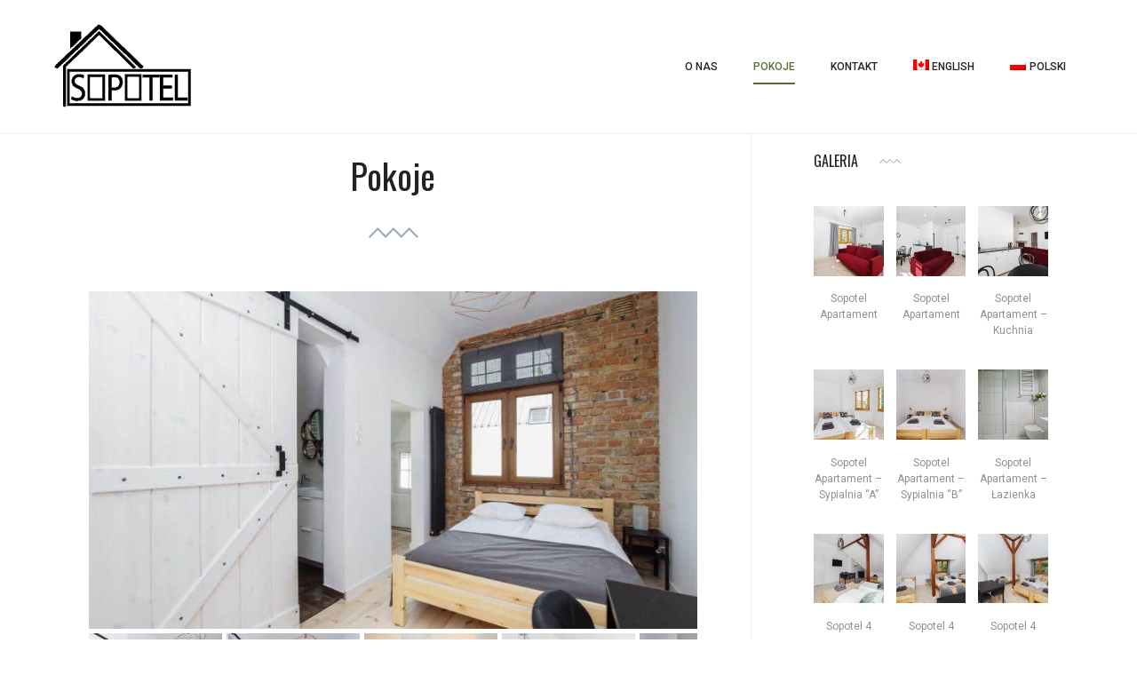

--- FILE ---
content_type: text/html; charset=UTF-8
request_url: https://www.sopotpokoje.eu/pokoje-sopot/
body_size: 24675
content:
<!DOCTYPE html>
<html lang="pl-PL">
<head><script>(function(w,i,g){w[g]=w[g]||[];if(typeof w[g].push=='function')w[g].push(i)})
(window,'GTM-M8MHLN5M','google_tags_first_party');</script><script>(function(w,d,s,l){w[l]=w[l]||[];(function(){w[l].push(arguments);})('set', 'developer_id.dY2E1Nz', true);
		var f=d.getElementsByTagName(s)[0],
		j=d.createElement(s);j.async=true;j.src='/lsqa/';
		f.parentNode.insertBefore(j,f);
		})(window,document,'script','dataLayer');</script>
	<meta charset="UTF-8">
	<meta name="viewport" content="width=device-width, initial-scale=1">
	<link rel="profile" href="https://gmpg.org/xfn/11">
	<meta name='robots' content='index, follow, max-image-preview:large, max-snippet:-1, max-video-preview:-1' />
	<style>img:is([sizes="auto" i], [sizes^="auto," i]) { contain-intrinsic-size: 3000px 1500px }</style>
	<link rel="alternate" hreflang="en" href="https://www.sopotpokoje.eu/rooms-sopot/?lang=en" />
<link rel="alternate" hreflang="pl" href="https://www.sopotpokoje.eu/pokoje-sopot/" />
<link rel="alternate" hreflang="x-default" href="https://www.sopotpokoje.eu/pokoje-sopot/" />
<!-- Jetpack Site Verification Tags -->
<meta name="google-site-verification" content="3GyxHS6r4W5aNYt0OPc8py59rqPBepkhDky8X9aA7NI" />
<script>window._wca = window._wca || [];</script>
<!-- Google tag (gtag.js) consent mode dataLayer added by Site Kit -->
<script type="text/javascript" id="google_gtagjs-js-consent-mode-data-layer">
/* <![CDATA[ */
window.dataLayer = window.dataLayer || [];function gtag(){dataLayer.push(arguments);}
gtag('consent', 'default', {"ad_personalization":"denied","ad_storage":"denied","ad_user_data":"denied","analytics_storage":"denied","functionality_storage":"denied","security_storage":"denied","personalization_storage":"denied","region":["AT","BE","BG","CH","CY","CZ","DE","DK","EE","ES","FI","FR","GB","GR","HR","HU","IE","IS","IT","LI","LT","LU","LV","MT","NL","NO","PL","PT","RO","SE","SI","SK"],"wait_for_update":500});
window._googlesitekitConsentCategoryMap = {"statistics":["analytics_storage"],"marketing":["ad_storage","ad_user_data","ad_personalization"],"functional":["functionality_storage","security_storage"],"preferences":["personalization_storage"]};
window._googlesitekitConsents = {"ad_personalization":"denied","ad_storage":"denied","ad_user_data":"denied","analytics_storage":"denied","functionality_storage":"denied","security_storage":"denied","personalization_storage":"denied","region":["AT","BE","BG","CH","CY","CZ","DE","DK","EE","ES","FI","FR","GB","GR","HR","HU","IE","IS","IT","LI","LT","LU","LV","MT","NL","NO","PL","PT","RO","SE","SI","SK"],"wait_for_update":500};
/* ]]> */
</script>
<!-- End Google tag (gtag.js) consent mode dataLayer added by Site Kit -->

	<!-- This site is optimized with the Yoast SEO plugin v26.1.1 - https://yoast.com/wordpress/plugins/seo/ -->
	<title>Pokoje - SOPOTEL - Pokoje Gościnne w Sopocie, Kwatery Sopot</title>
	<meta name="description" content="Sopotel - Pokoje gościnne w Sopocie." />
	<link rel="canonical" href="https://www.sopotpokoje.eu/pokoje-sopot/" />
	<meta property="og:locale" content="pl_PL" />
	<meta property="og:type" content="article" />
	<meta property="og:title" content="Pokoje - SOPOTEL - Pokoje Gościnne w Sopocie, Kwatery Sopot" />
	<meta property="og:description" content="Sopotel - Pokoje gościnne w Sopocie." />
	<meta property="og:url" content="https://www.sopotpokoje.eu/pokoje-sopot/" />
	<meta property="og:site_name" content="SOPOTEL - Pokoje Gościnne w Sopocie, Kwatery Sopot" />
	<meta property="article:publisher" content="https://www.facebook.com/sopotrooms" />
	<meta property="article:modified_time" content="2021-02-21T22:31:13+00:00" />
	<meta name="twitter:card" content="summary_large_image" />
	<meta name="twitter:label1" content="Est. reading time" />
	<meta name="twitter:data1" content="1 minuta" />
	<script type="application/ld+json" class="yoast-schema-graph">{"@context":"https://schema.org","@graph":[{"@type":"WebPage","@id":"https://www.sopotpokoje.eu/pokoje-sopot/","url":"https://www.sopotpokoje.eu/pokoje-sopot/","name":"Pokoje - SOPOTEL - Pokoje Gościnne w Sopocie, Kwatery Sopot","isPartOf":{"@id":"https://www.sopotpokoje.eu/#website"},"datePublished":"2020-02-02T03:12:52+00:00","dateModified":"2021-02-21T22:31:13+00:00","description":"Sopotel - Pokoje gościnne w Sopocie.","breadcrumb":{"@id":"https://www.sopotpokoje.eu/pokoje-sopot/#breadcrumb"},"inLanguage":"pl-PL","potentialAction":[{"@type":"ReadAction","target":["https://www.sopotpokoje.eu/pokoje-sopot/"]}]},{"@type":"BreadcrumbList","@id":"https://www.sopotpokoje.eu/pokoje-sopot/#breadcrumb","itemListElement":[{"@type":"ListItem","position":1,"name":"Strona główna","item":"https://www.sopotpokoje.eu/"},{"@type":"ListItem","position":2,"name":"Pokoje"}]},{"@type":"WebSite","@id":"https://www.sopotpokoje.eu/#website","url":"https://www.sopotpokoje.eu/","name":"SOPOTEL - Pokoje Gościnne w Sopocie, Kwatery Sopot","description":"Kwatery w Sopocie, Pokoje na wynajem w Sopocie, Sopot","publisher":{"@id":"https://www.sopotpokoje.eu/#organization"},"potentialAction":[{"@type":"SearchAction","target":{"@type":"EntryPoint","urlTemplate":"https://www.sopotpokoje.eu/?s={search_term_string}"},"query-input":{"@type":"PropertyValueSpecification","valueRequired":true,"valueName":"search_term_string"}}],"inLanguage":"pl-PL"},{"@type":"Organization","@id":"https://www.sopotpokoje.eu/#organization","name":"Sopotel - Pokoje Gościnne Sopot","url":"https://www.sopotpokoje.eu/","logo":{"@type":"ImageObject","inLanguage":"pl-PL","@id":"https://www.sopotpokoje.eu/#/schema/logo/image/","url":"https://www.sopotpokoje.eu/wp-content/uploads/2020/02/SopotelEmailLogo.png","contentUrl":"https://www.sopotpokoje.eu/wp-content/uploads/2020/02/SopotelEmailLogo.png","width":160,"height":100,"caption":"Sopotel - Pokoje Gościnne Sopot"},"image":{"@id":"https://www.sopotpokoje.eu/#/schema/logo/image/"},"sameAs":["https://www.facebook.com/sopotrooms","https://www.instagram.com/sopotelsopot/"]}]}</script>
	<!-- / Yoast SEO plugin. -->


<link rel='dns-prefetch' href='//stats.wp.com' />
<link rel='dns-prefetch' href='//fonts.googleapis.com' />
<link rel='dns-prefetch' href='//www.googletagmanager.com' />
<link rel="alternate" type="application/rss+xml" title="SOPOTEL - Pokoje Gościnne w Sopocie, Kwatery Sopot &raquo; Kanał z wpisami" href="https://www.sopotpokoje.eu/feed/" />
<link rel="alternate" type="application/rss+xml" title="SOPOTEL - Pokoje Gościnne w Sopocie, Kwatery Sopot &raquo; Kanał z komentarzami" href="https://www.sopotpokoje.eu/comments/feed/" />
<script type="text/javascript">
/* <![CDATA[ */
window._wpemojiSettings = {"baseUrl":"https:\/\/s.w.org\/images\/core\/emoji\/16.0.1\/72x72\/","ext":".png","svgUrl":"https:\/\/s.w.org\/images\/core\/emoji\/16.0.1\/svg\/","svgExt":".svg","source":{"concatemoji":"https:\/\/www.sopotpokoje.eu\/wp-includes\/js\/wp-emoji-release.min.js?ver=6.8.3"}};
/*! This file is auto-generated */
!function(s,n){var o,i,e;function c(e){try{var t={supportTests:e,timestamp:(new Date).valueOf()};sessionStorage.setItem(o,JSON.stringify(t))}catch(e){}}function p(e,t,n){e.clearRect(0,0,e.canvas.width,e.canvas.height),e.fillText(t,0,0);var t=new Uint32Array(e.getImageData(0,0,e.canvas.width,e.canvas.height).data),a=(e.clearRect(0,0,e.canvas.width,e.canvas.height),e.fillText(n,0,0),new Uint32Array(e.getImageData(0,0,e.canvas.width,e.canvas.height).data));return t.every(function(e,t){return e===a[t]})}function u(e,t){e.clearRect(0,0,e.canvas.width,e.canvas.height),e.fillText(t,0,0);for(var n=e.getImageData(16,16,1,1),a=0;a<n.data.length;a++)if(0!==n.data[a])return!1;return!0}function f(e,t,n,a){switch(t){case"flag":return n(e,"\ud83c\udff3\ufe0f\u200d\u26a7\ufe0f","\ud83c\udff3\ufe0f\u200b\u26a7\ufe0f")?!1:!n(e,"\ud83c\udde8\ud83c\uddf6","\ud83c\udde8\u200b\ud83c\uddf6")&&!n(e,"\ud83c\udff4\udb40\udc67\udb40\udc62\udb40\udc65\udb40\udc6e\udb40\udc67\udb40\udc7f","\ud83c\udff4\u200b\udb40\udc67\u200b\udb40\udc62\u200b\udb40\udc65\u200b\udb40\udc6e\u200b\udb40\udc67\u200b\udb40\udc7f");case"emoji":return!a(e,"\ud83e\udedf")}return!1}function g(e,t,n,a){var r="undefined"!=typeof WorkerGlobalScope&&self instanceof WorkerGlobalScope?new OffscreenCanvas(300,150):s.createElement("canvas"),o=r.getContext("2d",{willReadFrequently:!0}),i=(o.textBaseline="top",o.font="600 32px Arial",{});return e.forEach(function(e){i[e]=t(o,e,n,a)}),i}function t(e){var t=s.createElement("script");t.src=e,t.defer=!0,s.head.appendChild(t)}"undefined"!=typeof Promise&&(o="wpEmojiSettingsSupports",i=["flag","emoji"],n.supports={everything:!0,everythingExceptFlag:!0},e=new Promise(function(e){s.addEventListener("DOMContentLoaded",e,{once:!0})}),new Promise(function(t){var n=function(){try{var e=JSON.parse(sessionStorage.getItem(o));if("object"==typeof e&&"number"==typeof e.timestamp&&(new Date).valueOf()<e.timestamp+604800&&"object"==typeof e.supportTests)return e.supportTests}catch(e){}return null}();if(!n){if("undefined"!=typeof Worker&&"undefined"!=typeof OffscreenCanvas&&"undefined"!=typeof URL&&URL.createObjectURL&&"undefined"!=typeof Blob)try{var e="postMessage("+g.toString()+"("+[JSON.stringify(i),f.toString(),p.toString(),u.toString()].join(",")+"));",a=new Blob([e],{type:"text/javascript"}),r=new Worker(URL.createObjectURL(a),{name:"wpTestEmojiSupports"});return void(r.onmessage=function(e){c(n=e.data),r.terminate(),t(n)})}catch(e){}c(n=g(i,f,p,u))}t(n)}).then(function(e){for(var t in e)n.supports[t]=e[t],n.supports.everything=n.supports.everything&&n.supports[t],"flag"!==t&&(n.supports.everythingExceptFlag=n.supports.everythingExceptFlag&&n.supports[t]);n.supports.everythingExceptFlag=n.supports.everythingExceptFlag&&!n.supports.flag,n.DOMReady=!1,n.readyCallback=function(){n.DOMReady=!0}}).then(function(){return e}).then(function(){var e;n.supports.everything||(n.readyCallback(),(e=n.source||{}).concatemoji?t(e.concatemoji):e.wpemoji&&e.twemoji&&(t(e.twemoji),t(e.wpemoji)))}))}((window,document),window._wpemojiSettings);
/* ]]> */
</script>
<style id='wp-emoji-styles-inline-css' type='text/css'>

	img.wp-smiley, img.emoji {
		display: inline !important;
		border: none !important;
		box-shadow: none !important;
		height: 1em !important;
		width: 1em !important;
		margin: 0 0.07em !important;
		vertical-align: -0.1em !important;
		background: none !important;
		padding: 0 !important;
	}
</style>
<link rel='stylesheet' id='wp-block-library-css' href='https://www.sopotpokoje.eu/wp-includes/css/dist/block-library/style.min.css?ver=6.8.3' type='text/css' media='all' />
<style id='classic-theme-styles-inline-css' type='text/css'>
/*! This file is auto-generated */
.wp-block-button__link{color:#fff;background-color:#32373c;border-radius:9999px;box-shadow:none;text-decoration:none;padding:calc(.667em + 2px) calc(1.333em + 2px);font-size:1.125em}.wp-block-file__button{background:#32373c;color:#fff;text-decoration:none}
</style>
<style id='motopress-hotel-booking-wrapper-style-inline-css' type='text/css'>
.wp-block-motopress-hotel-booking-wrapper{margin-left:auto;margin-right:auto;padding:20px}@media screen and (min-width:992px){.wp-block-motopress-hotel-booking-wrapper{padding:20px 40px}}

</style>
<link rel='stylesheet' id='mediaelement-css' href='https://www.sopotpokoje.eu/wp-includes/js/mediaelement/mediaelementplayer-legacy.min.css?ver=4.2.17' type='text/css' media='all' />
<link rel='stylesheet' id='wp-mediaelement-css' href='https://www.sopotpokoje.eu/wp-includes/js/mediaelement/wp-mediaelement.min.css?ver=6.8.3' type='text/css' media='all' />
<style id='jetpack-sharing-buttons-style-inline-css' type='text/css'>
.jetpack-sharing-buttons__services-list{display:flex;flex-direction:row;flex-wrap:wrap;gap:0;list-style-type:none;margin:5px;padding:0}.jetpack-sharing-buttons__services-list.has-small-icon-size{font-size:12px}.jetpack-sharing-buttons__services-list.has-normal-icon-size{font-size:16px}.jetpack-sharing-buttons__services-list.has-large-icon-size{font-size:24px}.jetpack-sharing-buttons__services-list.has-huge-icon-size{font-size:36px}@media print{.jetpack-sharing-buttons__services-list{display:none!important}}.editor-styles-wrapper .wp-block-jetpack-sharing-buttons{gap:0;padding-inline-start:0}ul.jetpack-sharing-buttons__services-list.has-background{padding:1.25em 2.375em}
</style>
<style id='global-styles-inline-css' type='text/css'>
:root{--wp--preset--aspect-ratio--square: 1;--wp--preset--aspect-ratio--4-3: 4/3;--wp--preset--aspect-ratio--3-4: 3/4;--wp--preset--aspect-ratio--3-2: 3/2;--wp--preset--aspect-ratio--2-3: 2/3;--wp--preset--aspect-ratio--16-9: 16/9;--wp--preset--aspect-ratio--9-16: 9/16;--wp--preset--color--black: #000000;--wp--preset--color--cyan-bluish-gray: #abb8c3;--wp--preset--color--white: #ffffff;--wp--preset--color--pale-pink: #f78da7;--wp--preset--color--vivid-red: #cf2e2e;--wp--preset--color--luminous-vivid-orange: #ff6900;--wp--preset--color--luminous-vivid-amber: #fcb900;--wp--preset--color--light-green-cyan: #7bdcb5;--wp--preset--color--vivid-green-cyan: #00d084;--wp--preset--color--pale-cyan-blue: #8ed1fc;--wp--preset--color--vivid-cyan-blue: #0693e3;--wp--preset--color--vivid-purple: #9b51e0;--wp--preset--gradient--vivid-cyan-blue-to-vivid-purple: linear-gradient(135deg,rgba(6,147,227,1) 0%,rgb(155,81,224) 100%);--wp--preset--gradient--light-green-cyan-to-vivid-green-cyan: linear-gradient(135deg,rgb(122,220,180) 0%,rgb(0,208,130) 100%);--wp--preset--gradient--luminous-vivid-amber-to-luminous-vivid-orange: linear-gradient(135deg,rgba(252,185,0,1) 0%,rgba(255,105,0,1) 100%);--wp--preset--gradient--luminous-vivid-orange-to-vivid-red: linear-gradient(135deg,rgba(255,105,0,1) 0%,rgb(207,46,46) 100%);--wp--preset--gradient--very-light-gray-to-cyan-bluish-gray: linear-gradient(135deg,rgb(238,238,238) 0%,rgb(169,184,195) 100%);--wp--preset--gradient--cool-to-warm-spectrum: linear-gradient(135deg,rgb(74,234,220) 0%,rgb(151,120,209) 20%,rgb(207,42,186) 40%,rgb(238,44,130) 60%,rgb(251,105,98) 80%,rgb(254,248,76) 100%);--wp--preset--gradient--blush-light-purple: linear-gradient(135deg,rgb(255,206,236) 0%,rgb(152,150,240) 100%);--wp--preset--gradient--blush-bordeaux: linear-gradient(135deg,rgb(254,205,165) 0%,rgb(254,45,45) 50%,rgb(107,0,62) 100%);--wp--preset--gradient--luminous-dusk: linear-gradient(135deg,rgb(255,203,112) 0%,rgb(199,81,192) 50%,rgb(65,88,208) 100%);--wp--preset--gradient--pale-ocean: linear-gradient(135deg,rgb(255,245,203) 0%,rgb(182,227,212) 50%,rgb(51,167,181) 100%);--wp--preset--gradient--electric-grass: linear-gradient(135deg,rgb(202,248,128) 0%,rgb(113,206,126) 100%);--wp--preset--gradient--midnight: linear-gradient(135deg,rgb(2,3,129) 0%,rgb(40,116,252) 100%);--wp--preset--font-size--small: 13px;--wp--preset--font-size--medium: 20px;--wp--preset--font-size--large: 36px;--wp--preset--font-size--x-large: 42px;--wp--preset--spacing--20: 0.44rem;--wp--preset--spacing--30: 0.67rem;--wp--preset--spacing--40: 1rem;--wp--preset--spacing--50: 1.5rem;--wp--preset--spacing--60: 2.25rem;--wp--preset--spacing--70: 3.38rem;--wp--preset--spacing--80: 5.06rem;--wp--preset--shadow--natural: 6px 6px 9px rgba(0, 0, 0, 0.2);--wp--preset--shadow--deep: 12px 12px 50px rgba(0, 0, 0, 0.4);--wp--preset--shadow--sharp: 6px 6px 0px rgba(0, 0, 0, 0.2);--wp--preset--shadow--outlined: 6px 6px 0px -3px rgba(255, 255, 255, 1), 6px 6px rgba(0, 0, 0, 1);--wp--preset--shadow--crisp: 6px 6px 0px rgba(0, 0, 0, 1);}:where(.is-layout-flex){gap: 0.5em;}:where(.is-layout-grid){gap: 0.5em;}body .is-layout-flex{display: flex;}.is-layout-flex{flex-wrap: wrap;align-items: center;}.is-layout-flex > :is(*, div){margin: 0;}body .is-layout-grid{display: grid;}.is-layout-grid > :is(*, div){margin: 0;}:where(.wp-block-columns.is-layout-flex){gap: 2em;}:where(.wp-block-columns.is-layout-grid){gap: 2em;}:where(.wp-block-post-template.is-layout-flex){gap: 1.25em;}:where(.wp-block-post-template.is-layout-grid){gap: 1.25em;}.has-black-color{color: var(--wp--preset--color--black) !important;}.has-cyan-bluish-gray-color{color: var(--wp--preset--color--cyan-bluish-gray) !important;}.has-white-color{color: var(--wp--preset--color--white) !important;}.has-pale-pink-color{color: var(--wp--preset--color--pale-pink) !important;}.has-vivid-red-color{color: var(--wp--preset--color--vivid-red) !important;}.has-luminous-vivid-orange-color{color: var(--wp--preset--color--luminous-vivid-orange) !important;}.has-luminous-vivid-amber-color{color: var(--wp--preset--color--luminous-vivid-amber) !important;}.has-light-green-cyan-color{color: var(--wp--preset--color--light-green-cyan) !important;}.has-vivid-green-cyan-color{color: var(--wp--preset--color--vivid-green-cyan) !important;}.has-pale-cyan-blue-color{color: var(--wp--preset--color--pale-cyan-blue) !important;}.has-vivid-cyan-blue-color{color: var(--wp--preset--color--vivid-cyan-blue) !important;}.has-vivid-purple-color{color: var(--wp--preset--color--vivid-purple) !important;}.has-black-background-color{background-color: var(--wp--preset--color--black) !important;}.has-cyan-bluish-gray-background-color{background-color: var(--wp--preset--color--cyan-bluish-gray) !important;}.has-white-background-color{background-color: var(--wp--preset--color--white) !important;}.has-pale-pink-background-color{background-color: var(--wp--preset--color--pale-pink) !important;}.has-vivid-red-background-color{background-color: var(--wp--preset--color--vivid-red) !important;}.has-luminous-vivid-orange-background-color{background-color: var(--wp--preset--color--luminous-vivid-orange) !important;}.has-luminous-vivid-amber-background-color{background-color: var(--wp--preset--color--luminous-vivid-amber) !important;}.has-light-green-cyan-background-color{background-color: var(--wp--preset--color--light-green-cyan) !important;}.has-vivid-green-cyan-background-color{background-color: var(--wp--preset--color--vivid-green-cyan) !important;}.has-pale-cyan-blue-background-color{background-color: var(--wp--preset--color--pale-cyan-blue) !important;}.has-vivid-cyan-blue-background-color{background-color: var(--wp--preset--color--vivid-cyan-blue) !important;}.has-vivid-purple-background-color{background-color: var(--wp--preset--color--vivid-purple) !important;}.has-black-border-color{border-color: var(--wp--preset--color--black) !important;}.has-cyan-bluish-gray-border-color{border-color: var(--wp--preset--color--cyan-bluish-gray) !important;}.has-white-border-color{border-color: var(--wp--preset--color--white) !important;}.has-pale-pink-border-color{border-color: var(--wp--preset--color--pale-pink) !important;}.has-vivid-red-border-color{border-color: var(--wp--preset--color--vivid-red) !important;}.has-luminous-vivid-orange-border-color{border-color: var(--wp--preset--color--luminous-vivid-orange) !important;}.has-luminous-vivid-amber-border-color{border-color: var(--wp--preset--color--luminous-vivid-amber) !important;}.has-light-green-cyan-border-color{border-color: var(--wp--preset--color--light-green-cyan) !important;}.has-vivid-green-cyan-border-color{border-color: var(--wp--preset--color--vivid-green-cyan) !important;}.has-pale-cyan-blue-border-color{border-color: var(--wp--preset--color--pale-cyan-blue) !important;}.has-vivid-cyan-blue-border-color{border-color: var(--wp--preset--color--vivid-cyan-blue) !important;}.has-vivid-purple-border-color{border-color: var(--wp--preset--color--vivid-purple) !important;}.has-vivid-cyan-blue-to-vivid-purple-gradient-background{background: var(--wp--preset--gradient--vivid-cyan-blue-to-vivid-purple) !important;}.has-light-green-cyan-to-vivid-green-cyan-gradient-background{background: var(--wp--preset--gradient--light-green-cyan-to-vivid-green-cyan) !important;}.has-luminous-vivid-amber-to-luminous-vivid-orange-gradient-background{background: var(--wp--preset--gradient--luminous-vivid-amber-to-luminous-vivid-orange) !important;}.has-luminous-vivid-orange-to-vivid-red-gradient-background{background: var(--wp--preset--gradient--luminous-vivid-orange-to-vivid-red) !important;}.has-very-light-gray-to-cyan-bluish-gray-gradient-background{background: var(--wp--preset--gradient--very-light-gray-to-cyan-bluish-gray) !important;}.has-cool-to-warm-spectrum-gradient-background{background: var(--wp--preset--gradient--cool-to-warm-spectrum) !important;}.has-blush-light-purple-gradient-background{background: var(--wp--preset--gradient--blush-light-purple) !important;}.has-blush-bordeaux-gradient-background{background: var(--wp--preset--gradient--blush-bordeaux) !important;}.has-luminous-dusk-gradient-background{background: var(--wp--preset--gradient--luminous-dusk) !important;}.has-pale-ocean-gradient-background{background: var(--wp--preset--gradient--pale-ocean) !important;}.has-electric-grass-gradient-background{background: var(--wp--preset--gradient--electric-grass) !important;}.has-midnight-gradient-background{background: var(--wp--preset--gradient--midnight) !important;}.has-small-font-size{font-size: var(--wp--preset--font-size--small) !important;}.has-medium-font-size{font-size: var(--wp--preset--font-size--medium) !important;}.has-large-font-size{font-size: var(--wp--preset--font-size--large) !important;}.has-x-large-font-size{font-size: var(--wp--preset--font-size--x-large) !important;}
:where(.wp-block-post-template.is-layout-flex){gap: 1.25em;}:where(.wp-block-post-template.is-layout-grid){gap: 1.25em;}
:where(.wp-block-columns.is-layout-flex){gap: 2em;}:where(.wp-block-columns.is-layout-grid){gap: 2em;}
:root :where(.wp-block-pullquote){font-size: 1.5em;line-height: 1.6;}
</style>
<link rel='stylesheet' id='wpml-blocks-css' href='https://www.sopotpokoje.eu/wp-content/plugins/sitepress-multilingual-cms/dist/css/blocks/styles.css?ver=4.6.4' type='text/css' media='all' />
<link rel='stylesheet' id='pb_animate-css' href='https://www.sopotpokoje.eu/wp-content/plugins/ays-popup-box/public/css/animate.css?ver=5.5.7' type='text/css' media='all' />
<link rel='stylesheet' id='contact-form-7-css' href='https://www.sopotpokoje.eu/wp-content/plugins/contact-form-7/includes/css/styles.css?ver=6.1.2' type='text/css' media='all' />
<link rel='stylesheet' id='mphb-kbwood-datepick-css-css' href='https://www.sopotpokoje.eu/wp-content/plugins/motopress-hotel-booking/vendors/kbwood/datepick/jquery.datepick.css?ver=5.0.4' type='text/css' media='all' />
<link rel='stylesheet' id='mphb-kbwood-datepick-theme-css' href='https://www.sopotpokoje.eu/wp-content/plugins/motopress-hotel-booking/assets/css/datepick-themes/mphb-datepicker-grayscale.css?ver=5.0.4' type='text/css' media='all' />
<link rel='stylesheet' id='mphb-css' href='https://www.sopotpokoje.eu/wp-content/plugins/motopress-hotel-booking/assets/css/mphb.min.css?ver=5.0.4' type='text/css' media='all' />
<link rel='stylesheet' id='mphbs-styles-css' href='https://www.sopotpokoje.eu/wp-content/plugins/mphb-styles/assets/css/style.css?ver=1.1.4' type='text/css' media='all' />
<link rel='stylesheet' id='woocommerce-layout-css' href='https://www.sopotpokoje.eu/wp-content/plugins/woocommerce/assets/css/woocommerce-layout.css?ver=10.2.2' type='text/css' media='all' />
<style id='woocommerce-layout-inline-css' type='text/css'>

	.infinite-scroll .woocommerce-pagination {
		display: none;
	}
</style>
<link rel='stylesheet' id='woocommerce-smallscreen-css' href='https://www.sopotpokoje.eu/wp-content/plugins/woocommerce/assets/css/woocommerce-smallscreen.css?ver=10.2.2' type='text/css' media='only screen and (max-width: 768px)' />
<link rel='stylesheet' id='woocommerce-general-css' href='https://www.sopotpokoje.eu/wp-content/plugins/woocommerce/assets/css/woocommerce.css?ver=10.2.2' type='text/css' media='all' />
<style id='woocommerce-inline-inline-css' type='text/css'>
.woocommerce form .form-row .required { visibility: visible; }
</style>
<link rel='stylesheet' id='wpml-legacy-horizontal-list-0-css' href='https://www.sopotpokoje.eu/wp-content/plugins/sitepress-multilingual-cms/templates/language-switchers/legacy-list-horizontal/style.min.css?ver=1' type='text/css' media='all' />
<link rel='stylesheet' id='wpml-menu-item-0-css' href='https://www.sopotpokoje.eu/wp-content/plugins/sitepress-multilingual-cms/templates/language-switchers/menu-item/style.min.css?ver=1' type='text/css' media='all' />
<link rel='stylesheet' id='brands-styles-css' href='https://www.sopotpokoje.eu/wp-content/plugins/woocommerce/assets/css/brands.css?ver=10.2.2' type='text/css' media='all' />
<link rel='stylesheet' id='aquentro-fonts-css' href='https://fonts.googleapis.com/css?family=Oswald%3A400%2C700%7CRoboto%3A300%2C400%2C400i%2C500%2C700%2C700i&#038;subset=latin%2Clatin-ext%2Ccyrillic' type='text/css' media='all' />
<link rel='stylesheet' id='aquentro-style-css' href='https://www.sopotpokoje.eu/wp-content/themes/aquentro/style.css?ver=1.8.0' type='text/css' media='all' />
<style id='aquentro-style-inline-css' type='text/css'>
	
	a,
	.search-form button:hover,
	.jetpack-testimonial-shortcode.column-1 .testimonial-entry .testimonial-entry-title a:hover,
	.main-navigation a:hover,
	.main-navigation .current_page_item > a,
    .main-navigation .current-menu-item > a,
    .main-navigation .current_page_ancestor > a,
    .main-navigation .current-menu-ancestor > a,
    .main-navigation .menu-item-has-children .current_page_item > a,
    .main-navigation .menu-item-has-children .current-menu-item > a,
    .main-navigation .menu-item-has-children .current_page_ancestor > a,
    .main-navigation .menu-item-has-children .current-menu-ancestor > a,
    .content-left-menu-container .content-left-menu li a:hover,
    .post-navigation a:hover .post-title,
    .footer-navigation .theme-social-menu a[href*="twitter.com"]:hover, 
    .footer-navigation .theme-social-menu a[href*="facebook.com"]:hover, 
    .footer-navigation .theme-social-menu a[href*="plus.google.com"]:hover, 
    .footer-navigation .theme-social-menu a[href*="pinterest.com"]:hover, 
    .footer-navigation .theme-social-menu a[href*="foursquare.com"]:hover, 
    .footer-navigation .theme-social-menu a[href*="yahoo.com"]:hover, 
    .footer-navigation .theme-social-menu a[href*="skype:"]:hover, 
    .footer-navigation .theme-social-menu a[href*="yelp.com"]:hover, 
    .footer-navigation .theme-social-menu a[href*="linkedin.com"]:hover, 
    .footer-navigation .theme-social-menu a[href*="viadeo.com"]:hover, 
    .footer-navigation .theme-social-menu a[href*="xing.com"]:hover, 
    .footer-navigation .theme-social-menu a[href*="soundcloud.com"]:hover, 
    .footer-navigation .theme-social-menu a[href*="spotify.com"]:hover, 
    .footer-navigation .theme-social-menu a[href*="last.fm"]:hover, 
    .footer-navigation .theme-social-menu a[href*="youtube.com"]:hover, 
    .footer-navigation .theme-social-menu a[href*="vimeo.com"]:hover, 
    .footer-navigation .theme-social-menu a[href*="vine.com"]:hover, 
    .footer-navigation .theme-social-menu a[href*="flickr.com"]:hover, 
    .footer-navigation .theme-social-menu a[href*="500px.com"]:hover, 
    .footer-navigation .theme-social-menu a[href*="instagram.com"]:hover, 
    .footer-navigation .theme-social-menu a[href*="wordpress.com"]:hover, 
    .footer-navigation .theme-social-menu a[href*="wordpress.org"]:hover, 
    .footer-navigation .theme-social-menu a[href*="tumblr.com"]:hover, 
    .footer-navigation .theme-social-menu a[href*="reddit.com"]:hover, 
    .footer-navigation .theme-social-menu a[href*="dribbble.com"]:hover, 
    .footer-navigation .theme-social-menu a[href*="stumbleupon.com"]:hover, 
    .footer-navigation .theme-social-menu a[href*="digg.com"]:hover, 
    .footer-navigation .theme-social-menu a[href*="behance.net"]:hover, 
    .footer-navigation .theme-social-menu a[href*="delicious.com"]:hover, 
    .footer-navigation .theme-social-menu a[href*="deviantart.com"]:hover, 
    .footer-navigation .theme-social-menu a[href*="play.com"]:hover, 
    .footer-navigation .theme-social-menu a[href*="wikipedia.com"]:hover, 
    .footer-navigation .theme-social-menu a[href*="apple.com"]:hover, 
    .footer-navigation .theme-social-menu a[href*="github.com"]:hover, 
    .footer-navigation .theme-social-menu a[href*="github.io"]:hover, 
    .footer-navigation .theme-social-menu a[href*="windows.com"]:hover, 
    .footer-navigation .theme-social-menu a[href*="tripadvisor."]:hover, 
    .footer-navigation .theme-social-menu a[href*="slideshare.net"]:hover, 
    .footer-navigation .theme-social-menu a[href*=".rss"]:hover, 
    .footer-navigation .theme-social-menu a[href*="vk.com"]:hover,
    .widget.widget_wpcom_social_media_icons_widget a.genericon:hover,
    .menu-toggle:hover, .menu-toggle:focus,
    .main-navigation.toggled .menu-toggle:hover, 
    .main-navigation.toggled .menu-toggle:focus,
    body.search .site-main .entry-footer a:hover,
    body.archive .site-main .entry-footer a:hover,
    body.blog .site-main .entry-footer a:hover,
    .sticky-post,
    .entry-title a:hover,
    .comment-author .fn a:hover,
    .site-footer .theme-social-menu li a:hover,
    .site-footer .footer-widget-area .widget a:hover,
    .elementor-widget .aquentro-slider .carousel-item .slide-wrapper .slide-title a:hover,
    .elementor-widget .aquentro-content-block .number,
    .elementor-widget .aquentro-content-block .block-title a:hover,
    .entry-content .elementor-slick-slider ul.slick-dots li button:before,
    .entry-content .elementor-slick-slider ul.slick-dots li.slick-active button:before,
    .mphb-calendar .datepick .datepick-ctrl a,
    .datepick-popup .datepick .datepick-ctrl a,
    .datepick-popup .datepick.mphb-datepick-popup .datepick-month td .datepick-today,
    .button.mphb-view-details-button,
    .mphb-service-title > a:hover,
    .mphb_sc_account .mphb-account-menu li a:hover {
		color: #566d31;
	}
		
	.jetpack-testimonial-shortcode.column-1 .testimonial-entry .testimonial-featured-image:after,
	.jetpack-testimonial-shortcode.column-1 .slick-dots li:hover:before,
	.jetpack-testimonial-shortcode.column-1 .slick-dots li.slick-active:before,
	.main-navigation ul ul a:before,
	.main-navigation a:before,
	.tagcloud a:hover {
	    background: #566d31;
	}
	
    mark, ins ,code, kbd, tt, var, blockquote:before,
    .button,
    .entry-child-pages-list .more-link,
	button,
    input[type="button"],
    input[type="reset"],
    input[type="submit"],
    .pagination .prev:before,
    .pagination .next:before,
    .elementor-widget .aquentro-slider-wrapper .aquentro-slider .slick-prev:before, 
    .elementor-widget .aquentro-slider-wrapper .aquentro-slider .slick-next:before,
    .entry-content .elementor-slick-slider .slick-next:before,
    .entry-content .elementor-slick-slider .slick-prev:before,
    .mphb-calendar.mphb-datepick .datepick-month td .mphb-booked-date,
    body .mphb-flexslider.flexslider ul.flex-direction-nav li a:before,
    body .flexslider ul.flex-direction-nav a:before{
		background-color: #566d31;
	}
	
	.entry-child-pages-list .more-link,
	button,
	.button,
    input[type="button"],
    input[type="reset"],
    input[type="submit"]{
        border: 1px solid #566d31;
    }
    select:focus,
    input[type="text"]:focus,
    input[type="email"]:focus,
    input[type="url"]:focus,
    input[type="password"]:focus,
    input[type="search"]:focus,
    input[type="number"]:focus,
    input[type="tel"]:focus,
    input[type="range"]:focus,
    input[type="date"]:focus,
    input[type="month"]:focus,
    input[type="week"]:focus,
    input[type="time"]:focus,
    input[type="datetime"]:focus,
    input[type="datetime-local"]:focus,
    input[type="color"]:focus,
    textarea:focus {
        border-color: #566d31;
    }
	
	.elementor-widget-button .elementor-button,
	.elementor-widget-button.elementor-button-info .elementor-button:hover{
        background-color: #566d31 !important;
    }
	
	

        .entry-child-pages-list .more-link:hover, .entry-child-pages-list .more-link:focus,
        button:hover,
        button:focus,
        .button:hover,
        .button:focus,
        input[type="button"]:hover,
        input[type="button"]:focus,
        input[type="reset"]:hover,
        input[type="reset"]:focus,
        input[type="submit"]:hover,
        input[type="submit"]:focus{
            border-color: #52915f;
            background-color: #52915f;
        }
        
        .more-link:hover,
        .elementor-widget .aquentro-content-block .more-link:hover,
        .button.mphb-view-details-button:hover, .button.mphb-view-details-button:focus{
            color: #52915f;
        }
        
        .elementor-widget-button .elementor-button:hover,
         .elementor-widget-button.elementor-button-info .elementor-button{
          background-color: #52915f !important;
        }
	
</style>
<link rel='stylesheet' id='aquentro-motopress-hotel-booking-css' href='https://www.sopotpokoje.eu/wp-content/themes/aquentro/css/motopress-hotel-booking.css?ver=1.8.0' type='text/css' media='all' />
<link rel='stylesheet' id='aquentro-elementor-css' href='https://www.sopotpokoje.eu/wp-content/themes/aquentro/css/elementor-widgets.css?ver=1.8.0' type='text/css' media='all' />
<link rel='stylesheet' id='font-awesome-css' href='https://www.sopotpokoje.eu/wp-content/plugins/elementor/assets/lib/font-awesome/css/font-awesome.min.css?ver=4.7.0' type='text/css' media='all' />
<link rel='stylesheet' id='slick-style-css' href='https://www.sopotpokoje.eu/wp-content/plugins/aquentro-engine//assets/slick/slick.css?ver=1.9.0' type='text/css' media='all' />
<script type="text/javascript" src="https://www.sopotpokoje.eu/wp-includes/js/jquery/jquery.min.js?ver=3.7.1" id="jquery-core-js"></script>
<script type="text/javascript" src="https://www.sopotpokoje.eu/wp-includes/js/jquery/jquery-migrate.min.js?ver=3.4.1" id="jquery-migrate-js"></script>
<script type="text/javascript" id="ays-pb-js-extra">
/* <![CDATA[ */
var pbLocalizeObj = {"ajax":"https:\/\/www.sopotpokoje.eu\/wp-admin\/admin-ajax.php","seconds":"seconds","thisWillClose":"This will close in","icons":{"close_icon":"<svg class=\"ays_pb_material_close_icon\" xmlns=\"https:\/\/www.w3.org\/2000\/svg\" height=\"36px\" viewBox=\"0 0 24 24\" width=\"36px\" fill=\"#000000\" alt=\"Pop-up Close\"><path d=\"M0 0h24v24H0z\" fill=\"none\"\/><path d=\"M19 6.41L17.59 5 12 10.59 6.41 5 5 6.41 10.59 12 5 17.59 6.41 19 12 13.41 17.59 19 19 17.59 13.41 12z\"\/><\/svg>","close_circle_icon":"<svg class=\"ays_pb_material_close_circle_icon\" xmlns=\"https:\/\/www.w3.org\/2000\/svg\" height=\"24\" viewBox=\"0 0 24 24\" width=\"36\" alt=\"Pop-up Close\"><path d=\"M0 0h24v24H0z\" fill=\"none\"\/><path d=\"M12 2C6.47 2 2 6.47 2 12s4.47 10 10 10 10-4.47 10-10S17.53 2 12 2zm5 13.59L15.59 17 12 13.41 8.41 17 7 15.59 10.59 12 7 8.41 8.41 7 12 10.59 15.59 7 17 8.41 13.41 12 17 15.59z\"\/><\/svg>","volume_up_icon":"<svg class=\"ays_pb_fa_volume\" xmlns=\"https:\/\/www.w3.org\/2000\/svg\" height=\"24\" viewBox=\"0 0 24 24\" width=\"36\"><path d=\"M0 0h24v24H0z\" fill=\"none\"\/><path d=\"M3 9v6h4l5 5V4L7 9H3zm13.5 3c0-1.77-1.02-3.29-2.5-4.03v8.05c1.48-.73 2.5-2.25 2.5-4.02zM14 3.23v2.06c2.89.86 5 3.54 5 6.71s-2.11 5.85-5 6.71v2.06c4.01-.91 7-4.49 7-8.77s-2.99-7.86-7-8.77z\"\/><\/svg>","volume_mute_icon":"<svg xmlns=\"https:\/\/www.w3.org\/2000\/svg\" height=\"24\" viewBox=\"0 0 24 24\" width=\"24\"><path d=\"M0 0h24v24H0z\" fill=\"none\"\/><path d=\"M7 9v6h4l5 5V4l-5 5H7z\"\/><\/svg>"}};
/* ]]> */
</script>
<script type="text/javascript" src="https://www.sopotpokoje.eu/wp-content/plugins/ays-popup-box/public/js/ays-pb-public.js?ver=5.5.7" id="ays-pb-js"></script>
<script type="text/javascript" src="https://www.sopotpokoje.eu/wp-content/plugins/woocommerce/assets/js/jquery-blockui/jquery.blockUI.min.js?ver=2.7.0-wc.10.2.2" id="jquery-blockui-js" defer="defer" data-wp-strategy="defer"></script>
<script type="text/javascript" id="wc-add-to-cart-js-extra">
/* <![CDATA[ */
var wc_add_to_cart_params = {"ajax_url":"\/wp-admin\/admin-ajax.php","wc_ajax_url":"\/?wc-ajax=%%endpoint%%","i18n_view_cart":"Zobacz koszyk","cart_url":"https:\/\/www.sopotpokoje.eu\/koszyk\/","is_cart":"","cart_redirect_after_add":"no"};
/* ]]> */
</script>
<script type="text/javascript" src="https://www.sopotpokoje.eu/wp-content/plugins/woocommerce/assets/js/frontend/add-to-cart.min.js?ver=10.2.2" id="wc-add-to-cart-js" defer="defer" data-wp-strategy="defer"></script>
<script type="text/javascript" src="https://www.sopotpokoje.eu/wp-content/plugins/woocommerce/assets/js/js-cookie/js.cookie.min.js?ver=2.1.4-wc.10.2.2" id="js-cookie-js" defer="defer" data-wp-strategy="defer"></script>
<script type="text/javascript" id="woocommerce-js-extra">
/* <![CDATA[ */
var woocommerce_params = {"ajax_url":"\/wp-admin\/admin-ajax.php","wc_ajax_url":"\/?wc-ajax=%%endpoint%%","i18n_password_show":"Show password","i18n_password_hide":"Hide password"};
/* ]]> */
</script>
<script type="text/javascript" src="https://www.sopotpokoje.eu/wp-content/plugins/woocommerce/assets/js/frontend/woocommerce.min.js?ver=10.2.2" id="woocommerce-js" defer="defer" data-wp-strategy="defer"></script>
<script type="text/javascript" src="https://www.sopotpokoje.eu/wp-content/themes/aquentro/assets/headroom/headroom.min.js?ver=0.9.4" id="headroom-js"></script>
<script type="text/javascript" src="https://www.sopotpokoje.eu/wp-content/themes/aquentro/assets/headroom/jquery.headroom.js?ver=0.9.4" id="jquery-headroom-js"></script>
<script type="text/javascript" src="https://www.sopotpokoje.eu/wp-content/themes/aquentro/assets/scrollreveal/scrollreveal.min.js?ver=3.4.0" id="scrolreveal-js"></script>
<script type="text/javascript" src="https://www.sopotpokoje.eu/wp-content/plugins/aquentro-engine//assets/slick/slick.min.js?ver=1.9.0" id="slick-slider-js"></script>
<script type="text/javascript" src="https://stats.wp.com/s-202546.js" id="woocommerce-analytics-js" defer="defer" data-wp-strategy="defer"></script>
<link rel="https://api.w.org/" href="https://www.sopotpokoje.eu/wp-json/" /><link rel="alternate" title="JSON" type="application/json" href="https://www.sopotpokoje.eu/wp-json/wp/v2/pages/5" /><link rel="EditURI" type="application/rsd+xml" title="RSD" href="https://www.sopotpokoje.eu/xmlrpc.php?rsd" />
<meta name="generator" content="WordPress 6.8.3" />
<meta name="generator" content="WooCommerce 10.2.2" />
<link rel='shortlink' href='https://www.sopotpokoje.eu/?p=5' />
		<!-- Custom Logo: hide header text -->
		<style id="custom-logo-css" type="text/css">
			.site-title {
				position: absolute;
				clip-path: inset(50%);
			}
		</style>
		<link rel="alternate" title="oEmbed (JSON)" type="application/json+oembed" href="https://www.sopotpokoje.eu/wp-json/oembed/1.0/embed?url=https%3A%2F%2Fwww.sopotpokoje.eu%2Fpokoje-sopot%2F" />
<link rel="alternate" title="oEmbed (XML)" type="text/xml+oembed" href="https://www.sopotpokoje.eu/wp-json/oembed/1.0/embed?url=https%3A%2F%2Fwww.sopotpokoje.eu%2Fpokoje-sopot%2F&#038;format=xml" />
<meta name="generator" content="WPML ver:4.6.4 stt:1,40;" />
<meta name="generator" content="Site Kit by Google 1.163.0" />	<style>img#wpstats{display:none}</style>
			<noscript><style>.woocommerce-product-gallery{ opacity: 1 !important; }</style></noscript>
	<meta name="generator" content="Elementor 3.32.4; features: additional_custom_breakpoints; settings: css_print_method-external, google_font-enabled, font_display-auto">
			<style>
				.e-con.e-parent:nth-of-type(n+4):not(.e-lazyloaded):not(.e-no-lazyload),
				.e-con.e-parent:nth-of-type(n+4):not(.e-lazyloaded):not(.e-no-lazyload) * {
					background-image: none !important;
				}
				@media screen and (max-height: 1024px) {
					.e-con.e-parent:nth-of-type(n+3):not(.e-lazyloaded):not(.e-no-lazyload),
					.e-con.e-parent:nth-of-type(n+3):not(.e-lazyloaded):not(.e-no-lazyload) * {
						background-image: none !important;
					}
				}
				@media screen and (max-height: 640px) {
					.e-con.e-parent:nth-of-type(n+2):not(.e-lazyloaded):not(.e-no-lazyload),
					.e-con.e-parent:nth-of-type(n+2):not(.e-lazyloaded):not(.e-no-lazyload) * {
						background-image: none !important;
					}
				}
			</style>
			
<!-- Google Tag Manager snippet added by Site Kit -->
<script type="text/javascript">
/* <![CDATA[ */

			( function( w, d, s, l, i ) {
				w[l] = w[l] || [];
				w[l].push( {'gtm.start': new Date().getTime(), event: 'gtm.js'} );
				var f = d.getElementsByTagName( s )[0],
					j = d.createElement( s ), dl = l != 'dataLayer' ? '&l=' + l : '';
				j.async = true;
				j.src = 'https://www.googletagmanager.com/gtm.js?id=' + i + dl;
				f.parentNode.insertBefore( j, f );
			} )( window, document, 'script', 'dataLayer', 'GTM-M8MHLN5M' );
			
/* ]]> */
</script>

<!-- End Google Tag Manager snippet added by Site Kit -->
<link rel="icon" href="https://www.sopotpokoje.eu/wp-content/uploads/2020/02/cropped-BrowserLogo-1-32x32.jpg" sizes="32x32" />
<link rel="icon" href="https://www.sopotpokoje.eu/wp-content/uploads/2020/02/cropped-BrowserLogo-1-192x192.jpg" sizes="192x192" />
<link rel="apple-touch-icon" href="https://www.sopotpokoje.eu/wp-content/uploads/2020/02/cropped-BrowserLogo-1-180x180.jpg" />
<meta name="msapplication-TileImage" content="https://www.sopotpokoje.eu/wp-content/uploads/2020/02/cropped-BrowserLogo-1-270x270.jpg" />
		<style type="text/css" id="wp-custom-css">
			.mphb-datepick-popup .mphb-booked-date{
	background-color:#f8cccc!important;
	color:black!important
}
.mphb-datepick-popup .mphb-available-date{
	background-color:#759739!important;
		color:black!important
}
.mphb-datepick-popup .mphb-past-date{
	background-color:#f8cccc!important;
		color:black!important
}

.mphb-calendar .datepick {
	width:100%!important
}
.ays_template_window{
z-index:2!important
}
.elementor-widget-mphbe-room .mphb_sc_room-wrapper{
	min-height:100px!important;
	overflow:hidden!important
}
.button.mphb-view-details-button {
color:black!important;	
}
.elementor-widget-container{
	padding:10px!important
}
.mphb-book-button  {
	    border: 2px solid #566d31;
background-color:white!important;
	color:black!important
}
@media only screen and (min-width: 801px) {
  .ays_bg_image_box{
	width:60%!important
}
}
@media only screen and (max-width: 800px) {
  .ays_bg_image_box{
	width:100%!important;
}
}

.mphb-check-in-date-wrapper label{
	margin-top:40px
}
.mphb-check-in-date-wrapper {
	margin-bottom:0px
}
.mphb-rooms-quantity-single{
	font-weight:800!important;
	font-size:1.1em!important
}

.mphb-check-out-date-wrapper label,.mphb-check-in-date-wrapper label,.mphb-calendar__selected-dates{
	font-weight:800
}
.mphb-required-fields-tip,.mphb-reservation-form-title{
	display:none
}
.elementor-image-box-wrapper img{
	max-width:300px
}
.mphb-booked-date,.mphb-selected-date--check-out,.mphb-selected-date--check-in{
	background-color:#f0c0c0!important
}
.mphb-selected-date{
	background-color:#f0c0c0!important
}
.mphb-price-period{
	display:none!important
}
@media only screen and (max-width: 500px) {
 .mc-banner { display: none !important; }
}
.mphb-empty-cart-message{
	font-size:1.7em!important;
	text-decoration:underline!important;
	font-family: "Oswald", serif!important;
	color: #222222!important;
	font-weight: 400!important;
}
@media only screen and (max-width: 800px) {

    .elementor-image-box-img{
	height:90%!important;
	width:90%!important
}
  }

img.wpml-ls-flag{
	height: 12px!important;
  width: 18px!important;
}
/* Extra small devices (phones, 480px and down) */
@media only screen and (max-width: 480px)   
	.site-info{
		font-size:1.1em!important;
	}
	.mphb_sc_search-adults label,.mphb_sc_search-check-out-date label,.mphb_sc_search-check-in-date label{
		font-size:1em!important;
	}
} 

/* Small devices (tablets and large phones, 600px and up) */
@media only screen and (min-width: 600px) {
	
	.site-info{
		font-size:1.1em!important;
	}
		.mphb_sc_search-adults label,.mphb_sc_search-check-out-date label,.mphb_sc_search-check-in-date label{
		font-size:1em!important;
	}
} 

/* Medium devices (landscape tablets, 768px and up) */
   @media only screen and (min-width: 768px) {
	
	.site-info{
		font-size:1.1em!important;
	}
		.mphb_sc_search-adults label,.mphb_sc_search-check-out-date label,.mphb_sc_search-check-in-date label{
		font-size:1em!important;
	}	 
} 

img {
max-width: 100%;
display: block;
}
.homepage-widget-area{
	opacity:.9!important
}

.woocommerce .blockUI.blockOverlay:before,
    .woocommerce .loader:before 
{       position:absolute!important;
        top: 100%!important;
        left: 50%!important;
    }
.col-1{
	width:100% !important
} 
.mphb_sc_search-wrapper select {
	width:100px !important
}
#colophon 
{
z-index:0
}
#primary
{
z-index:1
}
div
{
z-index:1
}
#content-left-menu
{
	z-index:10
}


.home .mphb-room-type-title{
	text-align:center;
}
.home .mphb-regular-price .mphb-price-period{
font-size:.9em;
	color:black
}
.mphb-regular-price
{
	margin-bottom:2px
}



		</style>
		</head>

<body class="wp-singular page-template-default page page-id-5 wp-custom-logo wp-theme-aquentro theme-aquentro woocommerce-no-js has-vertical-menu elementor-default elementor-kit-1492">
<div id="page" class="site">
	<a class="skip-link screen-reader-text" href="#content">Skip to content</a>
	<header id="masthead" class="site-header" role="banner">
		<div class="wrapper">
			<div class="site-header-main">
				<div class="site-branding">
					<div class="site-logo-wrapper" itemscope>
						<a href="https://www.sopotpokoje.eu/" class="custom-logo-link" rel="home"><img width="160" height="100" src="https://www.sopotpokoje.eu/wp-content/uploads/2020/02/cropped-SopotelEmailLogo-1.png" class="custom-logo" alt="SOPOTEL &#8211; Pokoje Gościnne w Sopocie, Kwatery Sopot" decoding="async" data-attachment-id="16441" data-permalink="https://www.sopotpokoje.eu/cropped-sopotelemaillogo-1-png/" data-orig-file="https://www.sopotpokoje.eu/wp-content/uploads/2020/02/cropped-SopotelEmailLogo-1.png" data-orig-size="160,100" data-comments-opened="0" data-image-meta="{&quot;aperture&quot;:&quot;0&quot;,&quot;credit&quot;:&quot;&quot;,&quot;camera&quot;:&quot;&quot;,&quot;caption&quot;:&quot;&quot;,&quot;created_timestamp&quot;:&quot;0&quot;,&quot;copyright&quot;:&quot;&quot;,&quot;focal_length&quot;:&quot;0&quot;,&quot;iso&quot;:&quot;0&quot;,&quot;shutter_speed&quot;:&quot;0&quot;,&quot;title&quot;:&quot;&quot;,&quot;orientation&quot;:&quot;0&quot;}" data-image-title="cropped-SopotelEmailLogo-1.png" data-image-description="&lt;p&gt;https://www.sopotpokoje.eu/wp-content/uploads/2020/02/cropped-SopotelEmailLogo-1.png&lt;/p&gt;
" data-image-caption="" data-medium-file="https://www.sopotpokoje.eu/wp-content/uploads/2020/02/cropped-SopotelEmailLogo-1.png" data-large-file="https://www.sopotpokoje.eu/wp-content/uploads/2020/02/cropped-SopotelEmailLogo-1.png" /></a>						<div class="site-title-wrapper">
															<p class="site-title"><a href="https://www.sopotpokoje.eu/"
								                         rel="home">SOPOTEL &#8211; Pokoje Gościnne w Sopocie, Kwatery Sopot</a></p>
																<p class="site-description">Kwatery w Sopocie, Pokoje na wynajem w Sopocie, Sopot</p>
														</div>
					</div>
				</div><!-- .site-branding -->
									<div class="site-header-menu" id="site-header-menu">
						<nav id="site-navigation" class="main-navigation" role="navigation">
							<div class="menu-toggle-wrapper">
								<button class="menu-toggle" aria-controls="primary-menu">
									<span>Menu</span></button>
							</div> <!--- .menu-toggle-wrapper -->
															<div class="menu-primary-container"><ul id="primary-menu" class="menu"><li id="menu-item-183" class="menu-item menu-item-type-post_type menu-item-object-page menu-item-183"><a href="https://www.sopotpokoje.eu/o-nas/"><span class="menu-text">O Nas</span></a></li>
<li id="menu-item-271" class="menu-item menu-item-type-post_type menu-item-object-page current-menu-item page_item page-item-5 current_page_item menu-item-271"><a href="https://www.sopotpokoje.eu/pokoje-sopot/" aria-current="page"><span class="menu-text">Pokoje</span></a></li>
<li id="menu-item-182" class="menu-item menu-item-type-post_type menu-item-object-page menu-item-182"><a href="https://www.sopotpokoje.eu/kontakt/"><span class="menu-text">Kontakt</span></a></li>
<li id="menu-item-wpml-ls-19-en" class="menu-item wpml-ls-slot-19 wpml-ls-item wpml-ls-item-en wpml-ls-menu-item wpml-ls-first-item menu-item-type-wpml_ls_menu_item menu-item-object-wpml_ls_menu_item menu-item-wpml-ls-19-en"><a href="https://www.sopotpokoje.eu/rooms-sopot/?lang=en" title="English"><span class="menu-text"><img
            class="wpml-ls-flag"
            src="https://www.sopotpokoje.eu/wp-content/uploads/flags/canada.png"
            alt=""
            
            
    /><span class="wpml-ls-native" lang="en">English</span></span></a></li>
<li id="menu-item-wpml-ls-19-pl" class="menu-item wpml-ls-slot-19 wpml-ls-item wpml-ls-item-pl wpml-ls-current-language wpml-ls-menu-item wpml-ls-last-item menu-item-type-wpml_ls_menu_item menu-item-object-wpml_ls_menu_item menu-item-wpml-ls-19-pl"><a href="https://www.sopotpokoje.eu/pokoje-sopot/" title="polski"><span class="menu-text"><img
            class="wpml-ls-flag"
            src="https://www.sopotpokoje.eu/wp-content/plugins/sitepress-multilingual-cms/res/flags/pl.png"
            alt=""
            
            
    /><span class="wpml-ls-native" lang="pl">polski</span></span></a></li>
</ul></div>													</nav><!-- #site-navigation -->
					</div>
							</div>
		</div>
	</header><!-- #masthead -->
	<div id="content" class="site-content">

		<div class="wrapper main-wrapper clear">
                        <div id="primary" class="content-area ">
				<main id="main" class="site-main" role="main">
					
	<article id="post-5" class="post-5 page type-page status-publish hentry">
        <header class="entry-header">
			<h1 class="entry-title">Pokoje</h1>		</header><!-- .entry-header -->
		<div class="entry-content">
			<div class="mphb_sc_rooms-wrapper mphb-room-types ">
<div class="mphb-room-type post-265 mphb_room_type type-mphb_room_type status-publish has-post-thumbnail mphb_room_type_category-jana-kochanowskiego-2-6 mphb_room_type_facility-lazienka mphb_room_type_facility-tv-m mphb_room_type_facility-wi-fi mphb_room_type_facility-kuchnia mphb-room-type-adults-2 mphb-room-type-children-0 has-taxes-and-fees">

	
	

	<div class="mphb-room-type-images">
	<div id='mphb-flexslider-gallery-1' class='gallery-columns-1 gallery-size-aquentro-thumb-medium mphb-gallery-main-slider mphb-flexslider-gallery-wrapper mphb-room-type-gallery-wrapper mphb-gallery-main-slider-691886b85ea16' data-flexslider-atts='{"animation":"slide","controlNav":false,"animationLoop":true,"smoothHeight":true,"slideshow":false}' data-group='691886b85ea16'><ul class="slides"><li class='gallery-item'><span class='gallery-icon landscape'>
				<a href="https://www.sopotpokoje.eu/accommodation/sopotel-mini/"><img fetchpriority="high" decoding="async" width="840" height="466" src="https://www.sopotpokoje.eu/wp-content/uploads/2020/02/SopotelMini2-2-840x466.jpg" class="attachment-aquentro-thumb-medium size-aquentro-thumb-medium" alt="" aria-describedby="mphb-flexslider-gallery-1-307" data-attachment-id="307" data-permalink="https://www.sopotpokoje.eu/accommodation/sopotel-mini/sopotelmini2/" data-orig-file="https://www.sopotpokoje.eu/wp-content/uploads/2020/02/SopotelMini2-2.jpg" data-orig-size="2121,1414" data-comments-opened="1" data-image-meta="{&quot;aperture&quot;:&quot;0&quot;,&quot;credit&quot;:&quot;&quot;,&quot;camera&quot;:&quot;&quot;,&quot;caption&quot;:&quot;&quot;,&quot;created_timestamp&quot;:&quot;0&quot;,&quot;copyright&quot;:&quot;&quot;,&quot;focal_length&quot;:&quot;0&quot;,&quot;iso&quot;:&quot;0&quot;,&quot;shutter_speed&quot;:&quot;0&quot;,&quot;title&quot;:&quot;&quot;,&quot;orientation&quot;:&quot;0&quot;}" data-image-title="Sopotel Mini2" data-image-description="" data-image-caption="&lt;p&gt;Sopotel Mini&lt;/p&gt;
" data-medium-file="https://www.sopotpokoje.eu/wp-content/uploads/2020/02/SopotelMini2-2-300x200.jpg" data-large-file="https://www.sopotpokoje.eu/wp-content/uploads/2020/02/SopotelMini2-2-1024x683.jpg" /></a>
			</span></li><li class='gallery-item'><span class='gallery-icon landscape'>
				<a href="https://www.sopotpokoje.eu/accommodation/sopotel-mini/"><img decoding="async" width="840" height="466" src="https://www.sopotpokoje.eu/wp-content/uploads/2020/02/SopotelMini1-840x466.jpg" class="attachment-aquentro-thumb-medium size-aquentro-thumb-medium" alt="" aria-describedby="mphb-flexslider-gallery-1-306" data-attachment-id="306" data-permalink="https://www.sopotpokoje.eu/accommodation/sopotel-mini/sopotelmini1/" data-orig-file="https://www.sopotpokoje.eu/wp-content/uploads/2020/02/SopotelMini1.jpg" data-orig-size="2121,1414" data-comments-opened="1" data-image-meta="{&quot;aperture&quot;:&quot;0&quot;,&quot;credit&quot;:&quot;&quot;,&quot;camera&quot;:&quot;&quot;,&quot;caption&quot;:&quot;&quot;,&quot;created_timestamp&quot;:&quot;0&quot;,&quot;copyright&quot;:&quot;&quot;,&quot;focal_length&quot;:&quot;0&quot;,&quot;iso&quot;:&quot;0&quot;,&quot;shutter_speed&quot;:&quot;0&quot;,&quot;title&quot;:&quot;&quot;,&quot;orientation&quot;:&quot;0&quot;}" data-image-title="Sopotel Mini1" data-image-description="" data-image-caption="&lt;p&gt;Sopotel Mini&lt;/p&gt;
" data-medium-file="https://www.sopotpokoje.eu/wp-content/uploads/2020/02/SopotelMini1-300x200.jpg" data-large-file="https://www.sopotpokoje.eu/wp-content/uploads/2020/02/SopotelMini1-1024x683.jpg" /></a>
			</span></li><li class='gallery-item'><span class='gallery-icon portrait'>
				<a href="https://www.sopotpokoje.eu/accommodation/sopotel-mini/"><img loading="lazy" decoding="async" width="840" height="466" src="https://www.sopotpokoje.eu/wp-content/uploads/2020/02/SopotelKitchen3-840x466.jpg" class="attachment-aquentro-thumb-medium size-aquentro-thumb-medium" alt="" aria-describedby="mphb-flexslider-gallery-1-304" data-attachment-id="304" data-permalink="https://www.sopotpokoje.eu/sopotelkitchen3/" data-orig-file="https://www.sopotpokoje.eu/wp-content/uploads/2020/02/SopotelKitchen3.jpg" data-orig-size="1414,2121" data-comments-opened="1" data-image-meta="{&quot;aperture&quot;:&quot;0&quot;,&quot;credit&quot;:&quot;&quot;,&quot;camera&quot;:&quot;&quot;,&quot;caption&quot;:&quot;&quot;,&quot;created_timestamp&quot;:&quot;0&quot;,&quot;copyright&quot;:&quot;&quot;,&quot;focal_length&quot;:&quot;0&quot;,&quot;iso&quot;:&quot;0&quot;,&quot;shutter_speed&quot;:&quot;0&quot;,&quot;title&quot;:&quot;&quot;,&quot;orientation&quot;:&quot;0&quot;}" data-image-title="Sopotel Kitchen3" data-image-description="" data-image-caption="&lt;p&gt;Wspólna kuchnia&lt;/p&gt;
" data-medium-file="https://www.sopotpokoje.eu/wp-content/uploads/2020/02/SopotelKitchen3-200x300.jpg" data-large-file="https://www.sopotpokoje.eu/wp-content/uploads/2020/02/SopotelKitchen3-683x1024.jpg" /></a>
			</span></li><li class='gallery-item'><span class='gallery-icon landscape'>
				<a href="https://www.sopotpokoje.eu/accommodation/sopotel-mini/"><img loading="lazy" decoding="async" width="840" height="466" src="https://www.sopotpokoje.eu/wp-content/uploads/2020/02/SopotelMini-Bathroom-1-840x466.jpg" class="attachment-aquentro-thumb-medium size-aquentro-thumb-medium" alt="" aria-describedby="mphb-flexslider-gallery-1-305" data-attachment-id="305" data-permalink="https://www.sopotpokoje.eu/sopotelmini-bathroom/" data-orig-file="https://www.sopotpokoje.eu/wp-content/uploads/2020/02/SopotelMini-Bathroom-1.jpg" data-orig-size="2109,1422" data-comments-opened="1" data-image-meta="{&quot;aperture&quot;:&quot;0&quot;,&quot;credit&quot;:&quot;&quot;,&quot;camera&quot;:&quot;&quot;,&quot;caption&quot;:&quot;&quot;,&quot;created_timestamp&quot;:&quot;0&quot;,&quot;copyright&quot;:&quot;&quot;,&quot;focal_length&quot;:&quot;0&quot;,&quot;iso&quot;:&quot;0&quot;,&quot;shutter_speed&quot;:&quot;0&quot;,&quot;title&quot;:&quot;&quot;,&quot;orientation&quot;:&quot;0&quot;}" data-image-title="Sopotel Mini-Bathroom" data-image-description="" data-image-caption="&lt;p&gt;Sopotel Mini &#8211; Łazienka&lt;/p&gt;
" data-medium-file="https://www.sopotpokoje.eu/wp-content/uploads/2020/02/SopotelMini-Bathroom-1-300x202.jpg" data-large-file="https://www.sopotpokoje.eu/wp-content/uploads/2020/02/SopotelMini-Bathroom-1-1024x690.jpg" /></a>
			</span></li><li class='gallery-item'><span class='gallery-icon portrait'>
				<a href="https://www.sopotpokoje.eu/accommodation/sopotel-mini/"><img loading="lazy" decoding="async" width="840" height="466" src="https://www.sopotpokoje.eu/wp-content/uploads/2020/02/Hallway2-1-840x466.jpg" class="attachment-aquentro-thumb-medium size-aquentro-thumb-medium" alt="" aria-describedby="mphb-flexslider-gallery-1-276" data-attachment-id="276" data-permalink="https://www.sopotpokoje.eu/hallway2/" data-orig-file="https://www.sopotpokoje.eu/wp-content/uploads/2020/02/Hallway2-1.jpg" data-orig-size="1414,2120" data-comments-opened="1" data-image-meta="{&quot;aperture&quot;:&quot;0&quot;,&quot;credit&quot;:&quot;&quot;,&quot;camera&quot;:&quot;&quot;,&quot;caption&quot;:&quot;&quot;,&quot;created_timestamp&quot;:&quot;0&quot;,&quot;copyright&quot;:&quot;&quot;,&quot;focal_length&quot;:&quot;0&quot;,&quot;iso&quot;:&quot;0&quot;,&quot;shutter_speed&quot;:&quot;0&quot;,&quot;title&quot;:&quot;&quot;,&quot;orientation&quot;:&quot;0&quot;}" data-image-title="Hallway2" data-image-description="" data-image-caption="&lt;p&gt;Korytarz&lt;/p&gt;
" data-medium-file="https://www.sopotpokoje.eu/wp-content/uploads/2020/02/Hallway2-1-200x300.jpg" data-large-file="https://www.sopotpokoje.eu/wp-content/uploads/2020/02/Hallway2-1-683x1024.jpg" /></a>
			</span></li><li class='gallery-item'><span class='gallery-icon landscape'>
				<a href="https://www.sopotpokoje.eu/accommodation/sopotel-mini/"><img loading="lazy" decoding="async" width="840" height="466" src="https://www.sopotpokoje.eu/wp-content/uploads/2020/02/BldKochanowskiego-2-e1580683402239-840x466.jpg" class="attachment-aquentro-thumb-medium size-aquentro-thumb-medium" alt="" aria-describedby="mphb-flexslider-gallery-1-274" data-attachment-id="274" data-permalink="https://www.sopotpokoje.eu/bldkochanowskiego/" data-orig-file="https://www.sopotpokoje.eu/wp-content/uploads/2020/02/BldKochanowskiego-2-e1580683402239.jpg" data-orig-size="1200,800" data-comments-opened="1" data-image-meta="{&quot;aperture&quot;:&quot;0&quot;,&quot;credit&quot;:&quot;&quot;,&quot;camera&quot;:&quot;&quot;,&quot;caption&quot;:&quot;&quot;,&quot;created_timestamp&quot;:&quot;0&quot;,&quot;copyright&quot;:&quot;&quot;,&quot;focal_length&quot;:&quot;0&quot;,&quot;iso&quot;:&quot;0&quot;,&quot;shutter_speed&quot;:&quot;0&quot;,&quot;title&quot;:&quot;&quot;,&quot;orientation&quot;:&quot;0&quot;}" data-image-title="BldKochanowskiego" data-image-description="" data-image-caption="&lt;p&gt;Widok budynku&lt;/p&gt;
" data-medium-file="https://www.sopotpokoje.eu/wp-content/uploads/2020/02/BldKochanowskiego-2-e1580683402239-300x200.jpg" data-large-file="https://www.sopotpokoje.eu/wp-content/uploads/2020/02/BldKochanowskiego-2-e1580683402239-1024x683.jpg" /></a>
			</span></li></ul>
		</div>
<div id='mphb-flexslider-gallery-2' class='gallery-columns-5 gallery-size-thumbnail mphb-gallery-thumbnail-slider mphb-flexslider-gallery-wrapper mphb-room-type-gallery-wrapper mphb-gallery-thumbnail-slider-691886b85ea16' data-flexslider-atts='{"animation":"slide","controlNav":false,"animationLoop":true,"slideshow":false,"itemMargin":5}' data-group='691886b85ea16'><ul class="slides"><li class='gallery-item'><span class='gallery-icon landscape'>
				<a href='https://www.sopotpokoje.eu/accommodation/sopotel-mini/sopotelmini2/'><img loading="lazy" decoding="async" width="150" height="150" src="https://www.sopotpokoje.eu/wp-content/uploads/2020/02/SopotelMini2-2-150x150.jpg" class="attachment-thumbnail size-thumbnail" alt="" aria-describedby="mphb-flexslider-gallery-2-307" srcset="https://www.sopotpokoje.eu/wp-content/uploads/2020/02/SopotelMini2-2-150x150.jpg 150w, https://www.sopotpokoje.eu/wp-content/uploads/2020/02/SopotelMini2-2-300x300.jpg 300w, https://www.sopotpokoje.eu/wp-content/uploads/2020/02/SopotelMini2-2-100x100.jpg 100w" sizes="(max-width: 150px) 100vw, 150px" data-attachment-id="307" data-permalink="https://www.sopotpokoje.eu/accommodation/sopotel-mini/sopotelmini2/" data-orig-file="https://www.sopotpokoje.eu/wp-content/uploads/2020/02/SopotelMini2-2.jpg" data-orig-size="2121,1414" data-comments-opened="1" data-image-meta="{&quot;aperture&quot;:&quot;0&quot;,&quot;credit&quot;:&quot;&quot;,&quot;camera&quot;:&quot;&quot;,&quot;caption&quot;:&quot;&quot;,&quot;created_timestamp&quot;:&quot;0&quot;,&quot;copyright&quot;:&quot;&quot;,&quot;focal_length&quot;:&quot;0&quot;,&quot;iso&quot;:&quot;0&quot;,&quot;shutter_speed&quot;:&quot;0&quot;,&quot;title&quot;:&quot;&quot;,&quot;orientation&quot;:&quot;0&quot;}" data-image-title="Sopotel Mini2" data-image-description="" data-image-caption="&lt;p&gt;Sopotel Mini&lt;/p&gt;
" data-medium-file="https://www.sopotpokoje.eu/wp-content/uploads/2020/02/SopotelMini2-2-300x200.jpg" data-large-file="https://www.sopotpokoje.eu/wp-content/uploads/2020/02/SopotelMini2-2-1024x683.jpg" /></a>
			</span></li><li class='gallery-item'><span class='gallery-icon landscape'>
				<a href='https://www.sopotpokoje.eu/accommodation/sopotel-mini/sopotelmini1/'><img loading="lazy" decoding="async" width="150" height="150" src="https://www.sopotpokoje.eu/wp-content/uploads/2020/02/SopotelMini1-150x150.jpg" class="attachment-thumbnail size-thumbnail" alt="" aria-describedby="mphb-flexslider-gallery-2-306" srcset="https://www.sopotpokoje.eu/wp-content/uploads/2020/02/SopotelMini1-150x150.jpg 150w, https://www.sopotpokoje.eu/wp-content/uploads/2020/02/SopotelMini1-300x300.jpg 300w, https://www.sopotpokoje.eu/wp-content/uploads/2020/02/SopotelMini1-100x100.jpg 100w" sizes="(max-width: 150px) 100vw, 150px" data-attachment-id="306" data-permalink="https://www.sopotpokoje.eu/accommodation/sopotel-mini/sopotelmini1/" data-orig-file="https://www.sopotpokoje.eu/wp-content/uploads/2020/02/SopotelMini1.jpg" data-orig-size="2121,1414" data-comments-opened="1" data-image-meta="{&quot;aperture&quot;:&quot;0&quot;,&quot;credit&quot;:&quot;&quot;,&quot;camera&quot;:&quot;&quot;,&quot;caption&quot;:&quot;&quot;,&quot;created_timestamp&quot;:&quot;0&quot;,&quot;copyright&quot;:&quot;&quot;,&quot;focal_length&quot;:&quot;0&quot;,&quot;iso&quot;:&quot;0&quot;,&quot;shutter_speed&quot;:&quot;0&quot;,&quot;title&quot;:&quot;&quot;,&quot;orientation&quot;:&quot;0&quot;}" data-image-title="Sopotel Mini1" data-image-description="" data-image-caption="&lt;p&gt;Sopotel Mini&lt;/p&gt;
" data-medium-file="https://www.sopotpokoje.eu/wp-content/uploads/2020/02/SopotelMini1-300x200.jpg" data-large-file="https://www.sopotpokoje.eu/wp-content/uploads/2020/02/SopotelMini1-1024x683.jpg" /></a>
			</span></li><li class='gallery-item'><span class='gallery-icon portrait'>
				<a href='https://www.sopotpokoje.eu/sopotelkitchen3/'><img loading="lazy" decoding="async" width="150" height="150" src="https://www.sopotpokoje.eu/wp-content/uploads/2020/02/SopotelKitchen3-150x150.jpg" class="attachment-thumbnail size-thumbnail" alt="" aria-describedby="mphb-flexslider-gallery-2-304" srcset="https://www.sopotpokoje.eu/wp-content/uploads/2020/02/SopotelKitchen3-150x150.jpg 150w, https://www.sopotpokoje.eu/wp-content/uploads/2020/02/SopotelKitchen3-300x300.jpg 300w, https://www.sopotpokoje.eu/wp-content/uploads/2020/02/SopotelKitchen3-100x100.jpg 100w" sizes="(max-width: 150px) 100vw, 150px" data-attachment-id="304" data-permalink="https://www.sopotpokoje.eu/sopotelkitchen3/" data-orig-file="https://www.sopotpokoje.eu/wp-content/uploads/2020/02/SopotelKitchen3.jpg" data-orig-size="1414,2121" data-comments-opened="1" data-image-meta="{&quot;aperture&quot;:&quot;0&quot;,&quot;credit&quot;:&quot;&quot;,&quot;camera&quot;:&quot;&quot;,&quot;caption&quot;:&quot;&quot;,&quot;created_timestamp&quot;:&quot;0&quot;,&quot;copyright&quot;:&quot;&quot;,&quot;focal_length&quot;:&quot;0&quot;,&quot;iso&quot;:&quot;0&quot;,&quot;shutter_speed&quot;:&quot;0&quot;,&quot;title&quot;:&quot;&quot;,&quot;orientation&quot;:&quot;0&quot;}" data-image-title="Sopotel Kitchen3" data-image-description="" data-image-caption="&lt;p&gt;Wspólna kuchnia&lt;/p&gt;
" data-medium-file="https://www.sopotpokoje.eu/wp-content/uploads/2020/02/SopotelKitchen3-200x300.jpg" data-large-file="https://www.sopotpokoje.eu/wp-content/uploads/2020/02/SopotelKitchen3-683x1024.jpg" /></a>
			</span></li><li class='gallery-item'><span class='gallery-icon landscape'>
				<a href='https://www.sopotpokoje.eu/sopotelmini-bathroom/'><img loading="lazy" decoding="async" width="150" height="150" src="https://www.sopotpokoje.eu/wp-content/uploads/2020/02/SopotelMini-Bathroom-1-150x150.jpg" class="attachment-thumbnail size-thumbnail" alt="" aria-describedby="mphb-flexslider-gallery-2-305" srcset="https://www.sopotpokoje.eu/wp-content/uploads/2020/02/SopotelMini-Bathroom-1-150x150.jpg 150w, https://www.sopotpokoje.eu/wp-content/uploads/2020/02/SopotelMini-Bathroom-1-300x300.jpg 300w, https://www.sopotpokoje.eu/wp-content/uploads/2020/02/SopotelMini-Bathroom-1-100x100.jpg 100w" sizes="(max-width: 150px) 100vw, 150px" data-attachment-id="305" data-permalink="https://www.sopotpokoje.eu/sopotelmini-bathroom/" data-orig-file="https://www.sopotpokoje.eu/wp-content/uploads/2020/02/SopotelMini-Bathroom-1.jpg" data-orig-size="2109,1422" data-comments-opened="1" data-image-meta="{&quot;aperture&quot;:&quot;0&quot;,&quot;credit&quot;:&quot;&quot;,&quot;camera&quot;:&quot;&quot;,&quot;caption&quot;:&quot;&quot;,&quot;created_timestamp&quot;:&quot;0&quot;,&quot;copyright&quot;:&quot;&quot;,&quot;focal_length&quot;:&quot;0&quot;,&quot;iso&quot;:&quot;0&quot;,&quot;shutter_speed&quot;:&quot;0&quot;,&quot;title&quot;:&quot;&quot;,&quot;orientation&quot;:&quot;0&quot;}" data-image-title="Sopotel Mini-Bathroom" data-image-description="" data-image-caption="&lt;p&gt;Sopotel Mini &#8211; Łazienka&lt;/p&gt;
" data-medium-file="https://www.sopotpokoje.eu/wp-content/uploads/2020/02/SopotelMini-Bathroom-1-300x202.jpg" data-large-file="https://www.sopotpokoje.eu/wp-content/uploads/2020/02/SopotelMini-Bathroom-1-1024x690.jpg" /></a>
			</span></li><li class='gallery-item'><span class='gallery-icon portrait'>
				<a href='https://www.sopotpokoje.eu/hallway2/'><img loading="lazy" decoding="async" width="150" height="150" src="https://www.sopotpokoje.eu/wp-content/uploads/2020/02/Hallway2-1-150x150.jpg" class="attachment-thumbnail size-thumbnail" alt="" aria-describedby="mphb-flexslider-gallery-2-276" srcset="https://www.sopotpokoje.eu/wp-content/uploads/2020/02/Hallway2-1-150x150.jpg 150w, https://www.sopotpokoje.eu/wp-content/uploads/2020/02/Hallway2-1-300x300.jpg 300w, https://www.sopotpokoje.eu/wp-content/uploads/2020/02/Hallway2-1-100x100.jpg 100w" sizes="(max-width: 150px) 100vw, 150px" data-attachment-id="276" data-permalink="https://www.sopotpokoje.eu/hallway2/" data-orig-file="https://www.sopotpokoje.eu/wp-content/uploads/2020/02/Hallway2-1.jpg" data-orig-size="1414,2120" data-comments-opened="1" data-image-meta="{&quot;aperture&quot;:&quot;0&quot;,&quot;credit&quot;:&quot;&quot;,&quot;camera&quot;:&quot;&quot;,&quot;caption&quot;:&quot;&quot;,&quot;created_timestamp&quot;:&quot;0&quot;,&quot;copyright&quot;:&quot;&quot;,&quot;focal_length&quot;:&quot;0&quot;,&quot;iso&quot;:&quot;0&quot;,&quot;shutter_speed&quot;:&quot;0&quot;,&quot;title&quot;:&quot;&quot;,&quot;orientation&quot;:&quot;0&quot;}" data-image-title="Hallway2" data-image-description="" data-image-caption="&lt;p&gt;Korytarz&lt;/p&gt;
" data-medium-file="https://www.sopotpokoje.eu/wp-content/uploads/2020/02/Hallway2-1-200x300.jpg" data-large-file="https://www.sopotpokoje.eu/wp-content/uploads/2020/02/Hallway2-1-683x1024.jpg" /></a>
			</span></li><li class='gallery-item'><span class='gallery-icon landscape'>
				<a href='https://www.sopotpokoje.eu/bldkochanowskiego/'><img loading="lazy" decoding="async" width="150" height="150" src="https://www.sopotpokoje.eu/wp-content/uploads/2020/02/BldKochanowskiego-2-e1580683402239-150x150.jpg" class="attachment-thumbnail size-thumbnail" alt="" aria-describedby="mphb-flexslider-gallery-2-274" srcset="https://www.sopotpokoje.eu/wp-content/uploads/2020/02/BldKochanowskiego-2-e1580683402239-150x150.jpg 150w, https://www.sopotpokoje.eu/wp-content/uploads/2020/02/BldKochanowskiego-2-e1580683402239-300x300.jpg 300w, https://www.sopotpokoje.eu/wp-content/uploads/2020/02/BldKochanowskiego-2-e1580683402239-100x100.jpg 100w" sizes="(max-width: 150px) 100vw, 150px" data-attachment-id="274" data-permalink="https://www.sopotpokoje.eu/bldkochanowskiego/" data-orig-file="https://www.sopotpokoje.eu/wp-content/uploads/2020/02/BldKochanowskiego-2-e1580683402239.jpg" data-orig-size="1200,800" data-comments-opened="1" data-image-meta="{&quot;aperture&quot;:&quot;0&quot;,&quot;credit&quot;:&quot;&quot;,&quot;camera&quot;:&quot;&quot;,&quot;caption&quot;:&quot;&quot;,&quot;created_timestamp&quot;:&quot;0&quot;,&quot;copyright&quot;:&quot;&quot;,&quot;focal_length&quot;:&quot;0&quot;,&quot;iso&quot;:&quot;0&quot;,&quot;shutter_speed&quot;:&quot;0&quot;,&quot;title&quot;:&quot;&quot;,&quot;orientation&quot;:&quot;0&quot;}" data-image-title="BldKochanowskiego" data-image-description="" data-image-caption="&lt;p&gt;Widok budynku&lt;/p&gt;
" data-medium-file="https://www.sopotpokoje.eu/wp-content/uploads/2020/02/BldKochanowskiego-2-e1580683402239-300x200.jpg" data-large-file="https://www.sopotpokoje.eu/wp-content/uploads/2020/02/BldKochanowskiego-2-e1580683402239-1024x683.jpg" /></a>
			</span></li></ul>
		</div>

	</div>
	
<h2 class="mphb-room-type-title entry-title">

<a class="mphb-room-type-title" href="https://www.sopotpokoje.eu/accommodation/sopotel-mini/">Sopotel Mini</a>

</h2>

<p>Przytulny pokój 2-osobowy z prywatną łazienką oraz wspólną kuchnią do dyspozycji gości. Elementy w stylu retro i odkryta cegła nadają tej przestrzeni unikalnego klimatu.</p>


<h3 class="mphb-room-type-details-title">Szczegóły</h3><ul class="mphb-loop-room-type-attributes">


	<li class="mphb-room-type-adults-capacity"><span class="mphb-attribute-title mphb-adults-title">Goście:</span><span class="mphb-attribute-value">
	2
	</span></li>
	

	<li class="mphb-room-type-facilities"><span class="mphb-attribute-title mphb-facilities-title">Udogodnienia:</span><span class="mphb-attribute-value"> <span class="facility-lazienka"><a href="https://www.sopotpokoje.eu/accommodation-facility/lazienka/">prywatna łazienka</a></span>, <span class="facility-tv-m"><a href="https://www.sopotpokoje.eu/accommodation-facility/tv-m/">tv(32",hdmi,upc)</a></span>, <span class="facility-wi-fi"><a href="https://www.sopotpokoje.eu/accommodation-facility/wi-fi/">wi-fi</a></span>, <span class="facility-kuchnia"><a href="https://www.sopotpokoje.eu/accommodation-facility/kuchnia/">wspólna kuchnia</a></span></span></li>
	




	<li class="mphb-room-type-size"><span class="mphb-attribute-title mphb-size-title">Rozmiar:</span><span class="mphb-attribute-value">
	15m²
	</span></li>
	

	<li class="mphb-room-type-bed-type"><span  class="mphb-attribute-title mphb-bed-type-title">Typ łóżka:</span><span class="mphb-attribute-value">
	łóżko o szerokości 140cm
	</span></li>
	

	<li class="mphb-room-type-categories"><span class="mphb-attribute-title mphb-categories-title">Kategorie:</span><span class="mphb-attribute-value"> <span class="category-jana-kochanowskiego-2-6"><a href="https://www.sopotpokoje.eu/accommodation-category/jana-kochanowskiego-2-6/">Jana Kochanowskiego 2/6</a></span></span></li>
	
</ul>

<p class="mphb-view-details-button-wrapper">
<a class="button mphb-view-details-button" href="https://www.sopotpokoje.eu/accommodation/sopotel-mini/" >Zobacz szczegóły</a>
</p>
<div class="mphb-to-book-btn-wrapper">
<form action="https://www.sopotpokoje.eu/accommodation/sopotel-mini/#booking-form-265" method="get" ><button type="submit" class="button mphb-book-button" >Zarezerwuj</button></form>
<br/></div>
	
</div>

<div class="mphb-room-type post-263 mphb_room_type type-mphb_room_type status-publish has-post-thumbnail mphb_room_type_category-jana-kochanowskiego-2-6 mphb_room_type_facility-lazienka mphb_room_type_facility-tv-m mphb_room_type_facility-wi-fi mphb_room_type_facility-kuchnia mphb-room-type-adults-2 mphb-room-type-children-0 has-taxes-and-fees">

	
	

	<div class="mphb-room-type-images">
	<div id='mphb-flexslider-gallery-3' class='gallery-columns-1 gallery-size-aquentro-thumb-medium mphb-gallery-main-slider mphb-flexslider-gallery-wrapper mphb-room-type-gallery-wrapper mphb-gallery-main-slider-691886b872005' data-flexslider-atts='{"animation":"slide","controlNav":false,"animationLoop":true,"smoothHeight":true,"slideshow":false}' data-group='691886b872005'><ul class="slides"><li class='gallery-item'><span class='gallery-icon landscape'>
				<a href="https://www.sopotpokoje.eu/accommodation/sopotel-2/"><img loading="lazy" decoding="async" width="840" height="466" src="https://www.sopotpokoje.eu/wp-content/uploads/2020/02/Sopotel2_1-1-840x466.jpg" class="attachment-aquentro-thumb-medium size-aquentro-thumb-medium" alt="" aria-describedby="mphb-flexslider-gallery-3-279" data-attachment-id="279" data-permalink="https://www.sopotpokoje.eu/sopotel2_1/" data-orig-file="https://www.sopotpokoje.eu/wp-content/uploads/2020/02/Sopotel2_1-1.jpg" data-orig-size="2121,1414" data-comments-opened="1" data-image-meta="{&quot;aperture&quot;:&quot;0&quot;,&quot;credit&quot;:&quot;&quot;,&quot;camera&quot;:&quot;&quot;,&quot;caption&quot;:&quot;&quot;,&quot;created_timestamp&quot;:&quot;0&quot;,&quot;copyright&quot;:&quot;&quot;,&quot;focal_length&quot;:&quot;0&quot;,&quot;iso&quot;:&quot;0&quot;,&quot;shutter_speed&quot;:&quot;0&quot;,&quot;title&quot;:&quot;&quot;,&quot;orientation&quot;:&quot;0&quot;}" data-image-title="Sopotel2_1" data-image-description="" data-image-caption="&lt;p&gt;Sopotel 2&lt;/p&gt;
" data-medium-file="https://www.sopotpokoje.eu/wp-content/uploads/2020/02/Sopotel2_1-1-300x200.jpg" data-large-file="https://www.sopotpokoje.eu/wp-content/uploads/2020/02/Sopotel2_1-1-1024x683.jpg" /></a>
			</span></li><li class='gallery-item'><span class='gallery-icon landscape'>
				<a href="https://www.sopotpokoje.eu/accommodation/sopotel-2/"><img loading="lazy" decoding="async" width="840" height="466" src="https://www.sopotpokoje.eu/wp-content/uploads/2020/02/Sopotel2_2-2-840x466.jpg" class="attachment-aquentro-thumb-medium size-aquentro-thumb-medium" alt="" aria-describedby="mphb-flexslider-gallery-3-281" data-attachment-id="281" data-permalink="https://www.sopotpokoje.eu/sopotel2_2/" data-orig-file="https://www.sopotpokoje.eu/wp-content/uploads/2020/02/Sopotel2_2-2.jpg" data-orig-size="2121,1414" data-comments-opened="1" data-image-meta="{&quot;aperture&quot;:&quot;0&quot;,&quot;credit&quot;:&quot;&quot;,&quot;camera&quot;:&quot;&quot;,&quot;caption&quot;:&quot;&quot;,&quot;created_timestamp&quot;:&quot;0&quot;,&quot;copyright&quot;:&quot;&quot;,&quot;focal_length&quot;:&quot;0&quot;,&quot;iso&quot;:&quot;0&quot;,&quot;shutter_speed&quot;:&quot;0&quot;,&quot;title&quot;:&quot;&quot;,&quot;orientation&quot;:&quot;0&quot;}" data-image-title="Sopotel2_2" data-image-description="" data-image-caption="&lt;p&gt;Sopotel 2&lt;/p&gt;
" data-medium-file="https://www.sopotpokoje.eu/wp-content/uploads/2020/02/Sopotel2_2-2-300x200.jpg" data-large-file="https://www.sopotpokoje.eu/wp-content/uploads/2020/02/Sopotel2_2-2-1024x683.jpg" /></a>
			</span></li><li class='gallery-item'><span class='gallery-icon portrait'>
				<a href="https://www.sopotpokoje.eu/accommodation/sopotel-2/"><img loading="lazy" decoding="async" width="840" height="466" src="https://www.sopotpokoje.eu/wp-content/uploads/2020/02/Sopotel2_Bathroom-1-840x466.jpg" class="attachment-aquentro-thumb-medium size-aquentro-thumb-medium" alt="" aria-describedby="mphb-flexslider-gallery-3-282" data-attachment-id="282" data-permalink="https://www.sopotpokoje.eu/sopotel2_bathroom/" data-orig-file="https://www.sopotpokoje.eu/wp-content/uploads/2020/02/Sopotel2_Bathroom-1.jpg" data-orig-size="1414,2121" data-comments-opened="1" data-image-meta="{&quot;aperture&quot;:&quot;0&quot;,&quot;credit&quot;:&quot;&quot;,&quot;camera&quot;:&quot;&quot;,&quot;caption&quot;:&quot;&quot;,&quot;created_timestamp&quot;:&quot;0&quot;,&quot;copyright&quot;:&quot;&quot;,&quot;focal_length&quot;:&quot;0&quot;,&quot;iso&quot;:&quot;0&quot;,&quot;shutter_speed&quot;:&quot;0&quot;,&quot;title&quot;:&quot;&quot;,&quot;orientation&quot;:&quot;0&quot;}" data-image-title="Sopotel2_Bathroom" data-image-description="" data-image-caption="&lt;p&gt;Sopotel 2 &#8211; Łazienka&lt;/p&gt;
" data-medium-file="https://www.sopotpokoje.eu/wp-content/uploads/2020/02/Sopotel2_Bathroom-1-200x300.jpg" data-large-file="https://www.sopotpokoje.eu/wp-content/uploads/2020/02/Sopotel2_Bathroom-1-683x1024.jpg" /></a>
			</span></li><li class='gallery-item'><span class='gallery-icon portrait'>
				<a href="https://www.sopotpokoje.eu/accommodation/sopotel-2/"><img loading="lazy" decoding="async" width="840" height="466" src="https://www.sopotpokoje.eu/wp-content/uploads/2020/02/SopotelKitchen3-840x466.jpg" class="attachment-aquentro-thumb-medium size-aquentro-thumb-medium" alt="" aria-describedby="mphb-flexslider-gallery-3-304" data-attachment-id="304" data-permalink="https://www.sopotpokoje.eu/sopotelkitchen3/" data-orig-file="https://www.sopotpokoje.eu/wp-content/uploads/2020/02/SopotelKitchen3.jpg" data-orig-size="1414,2121" data-comments-opened="1" data-image-meta="{&quot;aperture&quot;:&quot;0&quot;,&quot;credit&quot;:&quot;&quot;,&quot;camera&quot;:&quot;&quot;,&quot;caption&quot;:&quot;&quot;,&quot;created_timestamp&quot;:&quot;0&quot;,&quot;copyright&quot;:&quot;&quot;,&quot;focal_length&quot;:&quot;0&quot;,&quot;iso&quot;:&quot;0&quot;,&quot;shutter_speed&quot;:&quot;0&quot;,&quot;title&quot;:&quot;&quot;,&quot;orientation&quot;:&quot;0&quot;}" data-image-title="Sopotel Kitchen3" data-image-description="" data-image-caption="&lt;p&gt;Wspólna kuchnia&lt;/p&gt;
" data-medium-file="https://www.sopotpokoje.eu/wp-content/uploads/2020/02/SopotelKitchen3-200x300.jpg" data-large-file="https://www.sopotpokoje.eu/wp-content/uploads/2020/02/SopotelKitchen3-683x1024.jpg" /></a>
			</span></li><li class='gallery-item'><span class='gallery-icon portrait'>
				<a href="https://www.sopotpokoje.eu/accommodation/sopotel-2/"><img loading="lazy" decoding="async" width="840" height="466" src="https://www.sopotpokoje.eu/wp-content/uploads/2020/02/Hallway2-1-840x466.jpg" class="attachment-aquentro-thumb-medium size-aquentro-thumb-medium" alt="" aria-describedby="mphb-flexslider-gallery-3-276" data-attachment-id="276" data-permalink="https://www.sopotpokoje.eu/hallway2/" data-orig-file="https://www.sopotpokoje.eu/wp-content/uploads/2020/02/Hallway2-1.jpg" data-orig-size="1414,2120" data-comments-opened="1" data-image-meta="{&quot;aperture&quot;:&quot;0&quot;,&quot;credit&quot;:&quot;&quot;,&quot;camera&quot;:&quot;&quot;,&quot;caption&quot;:&quot;&quot;,&quot;created_timestamp&quot;:&quot;0&quot;,&quot;copyright&quot;:&quot;&quot;,&quot;focal_length&quot;:&quot;0&quot;,&quot;iso&quot;:&quot;0&quot;,&quot;shutter_speed&quot;:&quot;0&quot;,&quot;title&quot;:&quot;&quot;,&quot;orientation&quot;:&quot;0&quot;}" data-image-title="Hallway2" data-image-description="" data-image-caption="&lt;p&gt;Korytarz&lt;/p&gt;
" data-medium-file="https://www.sopotpokoje.eu/wp-content/uploads/2020/02/Hallway2-1-200x300.jpg" data-large-file="https://www.sopotpokoje.eu/wp-content/uploads/2020/02/Hallway2-1-683x1024.jpg" /></a>
			</span></li><li class='gallery-item'><span class='gallery-icon landscape'>
				<a href="https://www.sopotpokoje.eu/accommodation/sopotel-2/"><img loading="lazy" decoding="async" width="840" height="466" src="https://www.sopotpokoje.eu/wp-content/uploads/2020/02/Background-1-e1580683442771-840x466.jpg" class="attachment-aquentro-thumb-medium size-aquentro-thumb-medium" alt="" data-attachment-id="272" data-permalink="https://www.sopotpokoje.eu/background/" data-orig-file="https://www.sopotpokoje.eu/wp-content/uploads/2020/02/Background-1-e1580683442771.jpg" data-orig-size="1200,607" data-comments-opened="1" data-image-meta="{&quot;aperture&quot;:&quot;0&quot;,&quot;credit&quot;:&quot;&quot;,&quot;camera&quot;:&quot;&quot;,&quot;caption&quot;:&quot;&quot;,&quot;created_timestamp&quot;:&quot;0&quot;,&quot;copyright&quot;:&quot;&quot;,&quot;focal_length&quot;:&quot;0&quot;,&quot;iso&quot;:&quot;0&quot;,&quot;shutter_speed&quot;:&quot;0&quot;,&quot;title&quot;:&quot;&quot;,&quot;orientation&quot;:&quot;0&quot;}" data-image-title="Background" data-image-description="" data-image-caption="" data-medium-file="https://www.sopotpokoje.eu/wp-content/uploads/2020/02/Background-1-e1580683442771-300x152.jpg" data-large-file="https://www.sopotpokoje.eu/wp-content/uploads/2020/02/Background-1-e1580683442771-1024x518.jpg" /></a>
			</span></li></ul>
		</div>
<div id='mphb-flexslider-gallery-4' class='gallery-columns-5 gallery-size-thumbnail mphb-gallery-thumbnail-slider mphb-flexslider-gallery-wrapper mphb-room-type-gallery-wrapper mphb-gallery-thumbnail-slider-691886b872005' data-flexslider-atts='{"animation":"slide","controlNav":false,"animationLoop":true,"slideshow":false,"itemMargin":5}' data-group='691886b872005'><ul class="slides"><li class='gallery-item'><span class='gallery-icon landscape'>
				<a href='https://www.sopotpokoje.eu/sopotel2_1/'><img loading="lazy" decoding="async" width="150" height="150" src="https://www.sopotpokoje.eu/wp-content/uploads/2020/02/Sopotel2_1-1-150x150.jpg" class="attachment-thumbnail size-thumbnail" alt="" aria-describedby="mphb-flexslider-gallery-4-279" srcset="https://www.sopotpokoje.eu/wp-content/uploads/2020/02/Sopotel2_1-1-150x150.jpg 150w, https://www.sopotpokoje.eu/wp-content/uploads/2020/02/Sopotel2_1-1-300x300.jpg 300w, https://www.sopotpokoje.eu/wp-content/uploads/2020/02/Sopotel2_1-1-100x100.jpg 100w" sizes="(max-width: 150px) 100vw, 150px" data-attachment-id="279" data-permalink="https://www.sopotpokoje.eu/sopotel2_1/" data-orig-file="https://www.sopotpokoje.eu/wp-content/uploads/2020/02/Sopotel2_1-1.jpg" data-orig-size="2121,1414" data-comments-opened="1" data-image-meta="{&quot;aperture&quot;:&quot;0&quot;,&quot;credit&quot;:&quot;&quot;,&quot;camera&quot;:&quot;&quot;,&quot;caption&quot;:&quot;&quot;,&quot;created_timestamp&quot;:&quot;0&quot;,&quot;copyright&quot;:&quot;&quot;,&quot;focal_length&quot;:&quot;0&quot;,&quot;iso&quot;:&quot;0&quot;,&quot;shutter_speed&quot;:&quot;0&quot;,&quot;title&quot;:&quot;&quot;,&quot;orientation&quot;:&quot;0&quot;}" data-image-title="Sopotel2_1" data-image-description="" data-image-caption="&lt;p&gt;Sopotel 2&lt;/p&gt;
" data-medium-file="https://www.sopotpokoje.eu/wp-content/uploads/2020/02/Sopotel2_1-1-300x200.jpg" data-large-file="https://www.sopotpokoje.eu/wp-content/uploads/2020/02/Sopotel2_1-1-1024x683.jpg" /></a>
			</span></li><li class='gallery-item'><span class='gallery-icon landscape'>
				<a href='https://www.sopotpokoje.eu/sopotel2_2/'><img loading="lazy" decoding="async" width="150" height="150" src="https://www.sopotpokoje.eu/wp-content/uploads/2020/02/Sopotel2_2-2-150x150.jpg" class="attachment-thumbnail size-thumbnail" alt="" aria-describedby="mphb-flexslider-gallery-4-281" srcset="https://www.sopotpokoje.eu/wp-content/uploads/2020/02/Sopotel2_2-2-150x150.jpg 150w, https://www.sopotpokoje.eu/wp-content/uploads/2020/02/Sopotel2_2-2-300x300.jpg 300w, https://www.sopotpokoje.eu/wp-content/uploads/2020/02/Sopotel2_2-2-100x100.jpg 100w" sizes="(max-width: 150px) 100vw, 150px" data-attachment-id="281" data-permalink="https://www.sopotpokoje.eu/sopotel2_2/" data-orig-file="https://www.sopotpokoje.eu/wp-content/uploads/2020/02/Sopotel2_2-2.jpg" data-orig-size="2121,1414" data-comments-opened="1" data-image-meta="{&quot;aperture&quot;:&quot;0&quot;,&quot;credit&quot;:&quot;&quot;,&quot;camera&quot;:&quot;&quot;,&quot;caption&quot;:&quot;&quot;,&quot;created_timestamp&quot;:&quot;0&quot;,&quot;copyright&quot;:&quot;&quot;,&quot;focal_length&quot;:&quot;0&quot;,&quot;iso&quot;:&quot;0&quot;,&quot;shutter_speed&quot;:&quot;0&quot;,&quot;title&quot;:&quot;&quot;,&quot;orientation&quot;:&quot;0&quot;}" data-image-title="Sopotel2_2" data-image-description="" data-image-caption="&lt;p&gt;Sopotel 2&lt;/p&gt;
" data-medium-file="https://www.sopotpokoje.eu/wp-content/uploads/2020/02/Sopotel2_2-2-300x200.jpg" data-large-file="https://www.sopotpokoje.eu/wp-content/uploads/2020/02/Sopotel2_2-2-1024x683.jpg" /></a>
			</span></li><li class='gallery-item'><span class='gallery-icon portrait'>
				<a href='https://www.sopotpokoje.eu/sopotel2_bathroom/'><img loading="lazy" decoding="async" width="150" height="150" src="https://www.sopotpokoje.eu/wp-content/uploads/2020/02/Sopotel2_Bathroom-1-150x150.jpg" class="attachment-thumbnail size-thumbnail" alt="" aria-describedby="mphb-flexslider-gallery-4-282" srcset="https://www.sopotpokoje.eu/wp-content/uploads/2020/02/Sopotel2_Bathroom-1-150x150.jpg 150w, https://www.sopotpokoje.eu/wp-content/uploads/2020/02/Sopotel2_Bathroom-1-300x300.jpg 300w, https://www.sopotpokoje.eu/wp-content/uploads/2020/02/Sopotel2_Bathroom-1-100x100.jpg 100w" sizes="(max-width: 150px) 100vw, 150px" data-attachment-id="282" data-permalink="https://www.sopotpokoje.eu/sopotel2_bathroom/" data-orig-file="https://www.sopotpokoje.eu/wp-content/uploads/2020/02/Sopotel2_Bathroom-1.jpg" data-orig-size="1414,2121" data-comments-opened="1" data-image-meta="{&quot;aperture&quot;:&quot;0&quot;,&quot;credit&quot;:&quot;&quot;,&quot;camera&quot;:&quot;&quot;,&quot;caption&quot;:&quot;&quot;,&quot;created_timestamp&quot;:&quot;0&quot;,&quot;copyright&quot;:&quot;&quot;,&quot;focal_length&quot;:&quot;0&quot;,&quot;iso&quot;:&quot;0&quot;,&quot;shutter_speed&quot;:&quot;0&quot;,&quot;title&quot;:&quot;&quot;,&quot;orientation&quot;:&quot;0&quot;}" data-image-title="Sopotel2_Bathroom" data-image-description="" data-image-caption="&lt;p&gt;Sopotel 2 &#8211; Łazienka&lt;/p&gt;
" data-medium-file="https://www.sopotpokoje.eu/wp-content/uploads/2020/02/Sopotel2_Bathroom-1-200x300.jpg" data-large-file="https://www.sopotpokoje.eu/wp-content/uploads/2020/02/Sopotel2_Bathroom-1-683x1024.jpg" /></a>
			</span></li><li class='gallery-item'><span class='gallery-icon portrait'>
				<a href='https://www.sopotpokoje.eu/sopotelkitchen3/'><img loading="lazy" decoding="async" width="150" height="150" src="https://www.sopotpokoje.eu/wp-content/uploads/2020/02/SopotelKitchen3-150x150.jpg" class="attachment-thumbnail size-thumbnail" alt="" aria-describedby="mphb-flexslider-gallery-4-304" srcset="https://www.sopotpokoje.eu/wp-content/uploads/2020/02/SopotelKitchen3-150x150.jpg 150w, https://www.sopotpokoje.eu/wp-content/uploads/2020/02/SopotelKitchen3-300x300.jpg 300w, https://www.sopotpokoje.eu/wp-content/uploads/2020/02/SopotelKitchen3-100x100.jpg 100w" sizes="(max-width: 150px) 100vw, 150px" data-attachment-id="304" data-permalink="https://www.sopotpokoje.eu/sopotelkitchen3/" data-orig-file="https://www.sopotpokoje.eu/wp-content/uploads/2020/02/SopotelKitchen3.jpg" data-orig-size="1414,2121" data-comments-opened="1" data-image-meta="{&quot;aperture&quot;:&quot;0&quot;,&quot;credit&quot;:&quot;&quot;,&quot;camera&quot;:&quot;&quot;,&quot;caption&quot;:&quot;&quot;,&quot;created_timestamp&quot;:&quot;0&quot;,&quot;copyright&quot;:&quot;&quot;,&quot;focal_length&quot;:&quot;0&quot;,&quot;iso&quot;:&quot;0&quot;,&quot;shutter_speed&quot;:&quot;0&quot;,&quot;title&quot;:&quot;&quot;,&quot;orientation&quot;:&quot;0&quot;}" data-image-title="Sopotel Kitchen3" data-image-description="" data-image-caption="&lt;p&gt;Wspólna kuchnia&lt;/p&gt;
" data-medium-file="https://www.sopotpokoje.eu/wp-content/uploads/2020/02/SopotelKitchen3-200x300.jpg" data-large-file="https://www.sopotpokoje.eu/wp-content/uploads/2020/02/SopotelKitchen3-683x1024.jpg" /></a>
			</span></li><li class='gallery-item'><span class='gallery-icon portrait'>
				<a href='https://www.sopotpokoje.eu/hallway2/'><img loading="lazy" decoding="async" width="150" height="150" src="https://www.sopotpokoje.eu/wp-content/uploads/2020/02/Hallway2-1-150x150.jpg" class="attachment-thumbnail size-thumbnail" alt="" aria-describedby="mphb-flexslider-gallery-4-276" srcset="https://www.sopotpokoje.eu/wp-content/uploads/2020/02/Hallway2-1-150x150.jpg 150w, https://www.sopotpokoje.eu/wp-content/uploads/2020/02/Hallway2-1-300x300.jpg 300w, https://www.sopotpokoje.eu/wp-content/uploads/2020/02/Hallway2-1-100x100.jpg 100w" sizes="(max-width: 150px) 100vw, 150px" data-attachment-id="276" data-permalink="https://www.sopotpokoje.eu/hallway2/" data-orig-file="https://www.sopotpokoje.eu/wp-content/uploads/2020/02/Hallway2-1.jpg" data-orig-size="1414,2120" data-comments-opened="1" data-image-meta="{&quot;aperture&quot;:&quot;0&quot;,&quot;credit&quot;:&quot;&quot;,&quot;camera&quot;:&quot;&quot;,&quot;caption&quot;:&quot;&quot;,&quot;created_timestamp&quot;:&quot;0&quot;,&quot;copyright&quot;:&quot;&quot;,&quot;focal_length&quot;:&quot;0&quot;,&quot;iso&quot;:&quot;0&quot;,&quot;shutter_speed&quot;:&quot;0&quot;,&quot;title&quot;:&quot;&quot;,&quot;orientation&quot;:&quot;0&quot;}" data-image-title="Hallway2" data-image-description="" data-image-caption="&lt;p&gt;Korytarz&lt;/p&gt;
" data-medium-file="https://www.sopotpokoje.eu/wp-content/uploads/2020/02/Hallway2-1-200x300.jpg" data-large-file="https://www.sopotpokoje.eu/wp-content/uploads/2020/02/Hallway2-1-683x1024.jpg" /></a>
			</span></li><li class='gallery-item'><span class='gallery-icon landscape'>
				<a href='https://www.sopotpokoje.eu/background/'><img loading="lazy" decoding="async" width="150" height="150" src="https://www.sopotpokoje.eu/wp-content/uploads/2020/02/Background-1-e1580683442771-150x150.jpg" class="attachment-thumbnail size-thumbnail" alt="" srcset="https://www.sopotpokoje.eu/wp-content/uploads/2020/02/Background-1-e1580683442771-150x150.jpg 150w, https://www.sopotpokoje.eu/wp-content/uploads/2020/02/Background-1-e1580683442771-300x300.jpg 300w, https://www.sopotpokoje.eu/wp-content/uploads/2020/02/Background-1-e1580683442771-100x100.jpg 100w" sizes="(max-width: 150px) 100vw, 150px" data-attachment-id="272" data-permalink="https://www.sopotpokoje.eu/background/" data-orig-file="https://www.sopotpokoje.eu/wp-content/uploads/2020/02/Background-1-e1580683442771.jpg" data-orig-size="1200,607" data-comments-opened="1" data-image-meta="{&quot;aperture&quot;:&quot;0&quot;,&quot;credit&quot;:&quot;&quot;,&quot;camera&quot;:&quot;&quot;,&quot;caption&quot;:&quot;&quot;,&quot;created_timestamp&quot;:&quot;0&quot;,&quot;copyright&quot;:&quot;&quot;,&quot;focal_length&quot;:&quot;0&quot;,&quot;iso&quot;:&quot;0&quot;,&quot;shutter_speed&quot;:&quot;0&quot;,&quot;title&quot;:&quot;&quot;,&quot;orientation&quot;:&quot;0&quot;}" data-image-title="Background" data-image-description="" data-image-caption="" data-medium-file="https://www.sopotpokoje.eu/wp-content/uploads/2020/02/Background-1-e1580683442771-300x152.jpg" data-large-file="https://www.sopotpokoje.eu/wp-content/uploads/2020/02/Background-1-e1580683442771-1024x518.jpg" /></a>
			</span></li></ul>
		</div>

	</div>
	
<h2 class="mphb-room-type-title entry-title">

<a class="mphb-room-type-title" href="https://www.sopotpokoje.eu/accommodation/sopotel-2/">Sopotel 2</a>

</h2>

<p>Przestronny pokój 2-osobowy z widokiem na pobliską przestrzeń zieloną. Pokój posiada prywatną łazienkę oraz dostęp do w pełni wyposażonej kuchni.</p>


<h3 class="mphb-room-type-details-title">Szczegóły</h3><ul class="mphb-loop-room-type-attributes">


	<li class="mphb-room-type-adults-capacity"><span class="mphb-attribute-title mphb-adults-title">Goście:</span><span class="mphb-attribute-value">
	2
	</span></li>
	

	<li class="mphb-room-type-facilities"><span class="mphb-attribute-title mphb-facilities-title">Udogodnienia:</span><span class="mphb-attribute-value"> <span class="facility-lazienka"><a href="https://www.sopotpokoje.eu/accommodation-facility/lazienka/">prywatna łazienka</a></span>, <span class="facility-tv-m"><a href="https://www.sopotpokoje.eu/accommodation-facility/tv-m/">tv(32",hdmi,upc)</a></span>, <span class="facility-wi-fi"><a href="https://www.sopotpokoje.eu/accommodation-facility/wi-fi/">wi-fi</a></span>, <span class="facility-kuchnia"><a href="https://www.sopotpokoje.eu/accommodation-facility/kuchnia/">wspólna kuchnia</a></span></span></li>
	




	<li class="mphb-room-type-size"><span class="mphb-attribute-title mphb-size-title">Rozmiar:</span><span class="mphb-attribute-value">
	22m²
	</span></li>
	

	<li class="mphb-room-type-bed-type"><span  class="mphb-attribute-title mphb-bed-type-title">Typ łóżka:</span><span class="mphb-attribute-value">
	łóżko o szerokości 180cm(z opcją rozłączenia na dwa 90cm)
	</span></li>
	

	<li class="mphb-room-type-categories"><span class="mphb-attribute-title mphb-categories-title">Kategorie:</span><span class="mphb-attribute-value"> <span class="category-jana-kochanowskiego-2-6"><a href="https://www.sopotpokoje.eu/accommodation-category/jana-kochanowskiego-2-6/">Jana Kochanowskiego 2/6</a></span></span></li>
	
</ul>

<p class="mphb-view-details-button-wrapper">
<a class="button mphb-view-details-button" href="https://www.sopotpokoje.eu/accommodation/sopotel-2/" >Zobacz szczegóły</a>
</p>
<div class="mphb-to-book-btn-wrapper">
<form action="https://www.sopotpokoje.eu/accommodation/sopotel-2/#booking-form-263" method="get" ><button type="submit" class="button mphb-book-button" >Zarezerwuj</button></form>
<br/></div>
	
</div>

<div class="mphb-room-type post-261 mphb_room_type type-mphb_room_type status-publish has-post-thumbnail mphb_room_type_category-jana-kochanowskiego-2-6 mphb_room_type_facility-lazienka mphb_room_type_facility-tv-d mphb_room_type_facility-wi-fi mphb_room_type_facility-kuchnia mphb-room-type-adults-4 mphb-room-type-children-0 has-taxes-and-fees">

	
	

	<div class="mphb-room-type-images">
	<div id='mphb-flexslider-gallery-5' class='gallery-columns-1 gallery-size-aquentro-thumb-medium mphb-gallery-main-slider mphb-flexslider-gallery-wrapper mphb-room-type-gallery-wrapper mphb-gallery-main-slider-691886b882f68' data-flexslider-atts='{"animation":"slide","controlNav":false,"animationLoop":true,"smoothHeight":true,"slideshow":false}' data-group='691886b882f68'><ul class="slides"><li class='gallery-item'><span class='gallery-icon landscape'>
				<a href="https://www.sopotpokoje.eu/accommodation/sopotel-4/"><img loading="lazy" decoding="async" width="840" height="466" src="https://www.sopotpokoje.eu/wp-content/uploads/2020/02/Sopotel3_2-2-840x466.jpg" class="attachment-aquentro-thumb-medium size-aquentro-thumb-medium" alt="" aria-describedby="mphb-flexslider-gallery-5-287" data-attachment-id="287" data-permalink="https://www.sopotpokoje.eu/sopotel3_2/" data-orig-file="https://www.sopotpokoje.eu/wp-content/uploads/2020/02/Sopotel3_2-2.jpg" data-orig-size="2121,1414" data-comments-opened="1" data-image-meta="{&quot;aperture&quot;:&quot;0&quot;,&quot;credit&quot;:&quot;&quot;,&quot;camera&quot;:&quot;&quot;,&quot;caption&quot;:&quot;&quot;,&quot;created_timestamp&quot;:&quot;0&quot;,&quot;copyright&quot;:&quot;&quot;,&quot;focal_length&quot;:&quot;0&quot;,&quot;iso&quot;:&quot;0&quot;,&quot;shutter_speed&quot;:&quot;0&quot;,&quot;title&quot;:&quot;&quot;,&quot;orientation&quot;:&quot;0&quot;}" data-image-title="Sopotel3_2" data-image-description="" data-image-caption="&lt;p&gt;Sopotel 4&lt;/p&gt;
" data-medium-file="https://www.sopotpokoje.eu/wp-content/uploads/2020/02/Sopotel3_2-2-300x200.jpg" data-large-file="https://www.sopotpokoje.eu/wp-content/uploads/2020/02/Sopotel3_2-2-1024x683.jpg" /></a>
			</span></li><li class='gallery-item'><span class='gallery-icon landscape'>
				<a href="https://www.sopotpokoje.eu/accommodation/sopotel-4/"><img loading="lazy" decoding="async" width="840" height="466" src="https://www.sopotpokoje.eu/wp-content/uploads/2020/02/Sopotel3-1-840x466.jpg" class="attachment-aquentro-thumb-medium size-aquentro-thumb-medium" alt="" aria-describedby="mphb-flexslider-gallery-5-290" data-attachment-id="290" data-permalink="https://www.sopotpokoje.eu/sopotel3/" data-orig-file="https://www.sopotpokoje.eu/wp-content/uploads/2020/02/Sopotel3-1.jpg" data-orig-size="2121,1414" data-comments-opened="1" data-image-meta="{&quot;aperture&quot;:&quot;0&quot;,&quot;credit&quot;:&quot;&quot;,&quot;camera&quot;:&quot;&quot;,&quot;caption&quot;:&quot;&quot;,&quot;created_timestamp&quot;:&quot;0&quot;,&quot;copyright&quot;:&quot;&quot;,&quot;focal_length&quot;:&quot;0&quot;,&quot;iso&quot;:&quot;0&quot;,&quot;shutter_speed&quot;:&quot;0&quot;,&quot;title&quot;:&quot;&quot;,&quot;orientation&quot;:&quot;0&quot;}" data-image-title="Sopotel3" data-image-description="" data-image-caption="&lt;p&gt;Sopotel 4&lt;/p&gt;
" data-medium-file="https://www.sopotpokoje.eu/wp-content/uploads/2020/02/Sopotel3-1-300x200.jpg" data-large-file="https://www.sopotpokoje.eu/wp-content/uploads/2020/02/Sopotel3-1-1024x683.jpg" /></a>
			</span></li><li class='gallery-item'><span class='gallery-icon landscape'>
				<a href="https://www.sopotpokoje.eu/accommodation/sopotel-4/"><img loading="lazy" decoding="async" width="840" height="466" src="https://www.sopotpokoje.eu/wp-content/uploads/2020/02/Sopotel3-Bathroom_2-1-840x466.jpg" class="attachment-aquentro-thumb-medium size-aquentro-thumb-medium" alt="" aria-describedby="mphb-flexslider-gallery-5-289" data-attachment-id="289" data-permalink="https://www.sopotpokoje.eu/sopotel3-bathroom_2/" data-orig-file="https://www.sopotpokoje.eu/wp-content/uploads/2020/02/Sopotel3-Bathroom_2-1.jpg" data-orig-size="2121,1414" data-comments-opened="1" data-image-meta="{&quot;aperture&quot;:&quot;0&quot;,&quot;credit&quot;:&quot;&quot;,&quot;camera&quot;:&quot;&quot;,&quot;caption&quot;:&quot;&quot;,&quot;created_timestamp&quot;:&quot;0&quot;,&quot;copyright&quot;:&quot;&quot;,&quot;focal_length&quot;:&quot;0&quot;,&quot;iso&quot;:&quot;0&quot;,&quot;shutter_speed&quot;:&quot;0&quot;,&quot;title&quot;:&quot;&quot;,&quot;orientation&quot;:&quot;0&quot;}" data-image-title="Sopotel3-Bathroom_2" data-image-description="" data-image-caption="&lt;p&gt;Sopotel 4 &#8211; Łazienka&lt;/p&gt;
" data-medium-file="https://www.sopotpokoje.eu/wp-content/uploads/2020/02/Sopotel3-Bathroom_2-1-300x200.jpg" data-large-file="https://www.sopotpokoje.eu/wp-content/uploads/2020/02/Sopotel3-Bathroom_2-1-1024x683.jpg" /></a>
			</span></li><li class='gallery-item'><span class='gallery-icon landscape'>
				<a href="https://www.sopotpokoje.eu/accommodation/sopotel-4/"><img loading="lazy" decoding="async" width="840" height="466" src="https://www.sopotpokoje.eu/wp-content/uploads/2020/02/Sopotel3-Bathroom_1-1-840x466.jpg" class="attachment-aquentro-thumb-medium size-aquentro-thumb-medium" alt="" aria-describedby="mphb-flexslider-gallery-5-288" data-attachment-id="288" data-permalink="https://www.sopotpokoje.eu/sopotel3-bathroom_1/" data-orig-file="https://www.sopotpokoje.eu/wp-content/uploads/2020/02/Sopotel3-Bathroom_1-1.jpg" data-orig-size="2120,1414" data-comments-opened="1" data-image-meta="{&quot;aperture&quot;:&quot;0&quot;,&quot;credit&quot;:&quot;&quot;,&quot;camera&quot;:&quot;&quot;,&quot;caption&quot;:&quot;&quot;,&quot;created_timestamp&quot;:&quot;0&quot;,&quot;copyright&quot;:&quot;&quot;,&quot;focal_length&quot;:&quot;0&quot;,&quot;iso&quot;:&quot;0&quot;,&quot;shutter_speed&quot;:&quot;0&quot;,&quot;title&quot;:&quot;&quot;,&quot;orientation&quot;:&quot;0&quot;}" data-image-title="Sopotel3-Bathroom_1" data-image-description="" data-image-caption="&lt;p&gt;Sopotel 4 &#8211; Łazienka&lt;/p&gt;
" data-medium-file="https://www.sopotpokoje.eu/wp-content/uploads/2020/02/Sopotel3-Bathroom_1-1-300x200.jpg" data-large-file="https://www.sopotpokoje.eu/wp-content/uploads/2020/02/Sopotel3-Bathroom_1-1-1024x683.jpg" /></a>
			</span></li><li class='gallery-item'><span class='gallery-icon portrait'>
				<a href="https://www.sopotpokoje.eu/accommodation/sopotel-4/"><img loading="lazy" decoding="async" width="840" height="466" src="https://www.sopotpokoje.eu/wp-content/uploads/2020/02/SopotelKitchen3-840x466.jpg" class="attachment-aquentro-thumb-medium size-aquentro-thumb-medium" alt="" aria-describedby="mphb-flexslider-gallery-5-304" data-attachment-id="304" data-permalink="https://www.sopotpokoje.eu/sopotelkitchen3/" data-orig-file="https://www.sopotpokoje.eu/wp-content/uploads/2020/02/SopotelKitchen3.jpg" data-orig-size="1414,2121" data-comments-opened="1" data-image-meta="{&quot;aperture&quot;:&quot;0&quot;,&quot;credit&quot;:&quot;&quot;,&quot;camera&quot;:&quot;&quot;,&quot;caption&quot;:&quot;&quot;,&quot;created_timestamp&quot;:&quot;0&quot;,&quot;copyright&quot;:&quot;&quot;,&quot;focal_length&quot;:&quot;0&quot;,&quot;iso&quot;:&quot;0&quot;,&quot;shutter_speed&quot;:&quot;0&quot;,&quot;title&quot;:&quot;&quot;,&quot;orientation&quot;:&quot;0&quot;}" data-image-title="Sopotel Kitchen3" data-image-description="" data-image-caption="&lt;p&gt;Wspólna kuchnia&lt;/p&gt;
" data-medium-file="https://www.sopotpokoje.eu/wp-content/uploads/2020/02/SopotelKitchen3-200x300.jpg" data-large-file="https://www.sopotpokoje.eu/wp-content/uploads/2020/02/SopotelKitchen3-683x1024.jpg" /></a>
			</span></li><li class='gallery-item'><span class='gallery-icon portrait'>
				<a href="https://www.sopotpokoje.eu/accommodation/sopotel-4/"><img loading="lazy" decoding="async" width="840" height="466" src="https://www.sopotpokoje.eu/wp-content/uploads/2020/02/Hallway2-1-840x466.jpg" class="attachment-aquentro-thumb-medium size-aquentro-thumb-medium" alt="" aria-describedby="mphb-flexslider-gallery-5-276" data-attachment-id="276" data-permalink="https://www.sopotpokoje.eu/hallway2/" data-orig-file="https://www.sopotpokoje.eu/wp-content/uploads/2020/02/Hallway2-1.jpg" data-orig-size="1414,2120" data-comments-opened="1" data-image-meta="{&quot;aperture&quot;:&quot;0&quot;,&quot;credit&quot;:&quot;&quot;,&quot;camera&quot;:&quot;&quot;,&quot;caption&quot;:&quot;&quot;,&quot;created_timestamp&quot;:&quot;0&quot;,&quot;copyright&quot;:&quot;&quot;,&quot;focal_length&quot;:&quot;0&quot;,&quot;iso&quot;:&quot;0&quot;,&quot;shutter_speed&quot;:&quot;0&quot;,&quot;title&quot;:&quot;&quot;,&quot;orientation&quot;:&quot;0&quot;}" data-image-title="Hallway2" data-image-description="" data-image-caption="&lt;p&gt;Korytarz&lt;/p&gt;
" data-medium-file="https://www.sopotpokoje.eu/wp-content/uploads/2020/02/Hallway2-1-200x300.jpg" data-large-file="https://www.sopotpokoje.eu/wp-content/uploads/2020/02/Hallway2-1-683x1024.jpg" /></a>
			</span></li><li class='gallery-item'><span class='gallery-icon landscape'>
				<a href="https://www.sopotpokoje.eu/accommodation/sopotel-4/"><img loading="lazy" decoding="async" width="840" height="466" src="https://www.sopotpokoje.eu/wp-content/uploads/2020/02/BldKochanowskiego-2-e1580683402239-840x466.jpg" class="attachment-aquentro-thumb-medium size-aquentro-thumb-medium" alt="" aria-describedby="mphb-flexslider-gallery-5-274" data-attachment-id="274" data-permalink="https://www.sopotpokoje.eu/bldkochanowskiego/" data-orig-file="https://www.sopotpokoje.eu/wp-content/uploads/2020/02/BldKochanowskiego-2-e1580683402239.jpg" data-orig-size="1200,800" data-comments-opened="1" data-image-meta="{&quot;aperture&quot;:&quot;0&quot;,&quot;credit&quot;:&quot;&quot;,&quot;camera&quot;:&quot;&quot;,&quot;caption&quot;:&quot;&quot;,&quot;created_timestamp&quot;:&quot;0&quot;,&quot;copyright&quot;:&quot;&quot;,&quot;focal_length&quot;:&quot;0&quot;,&quot;iso&quot;:&quot;0&quot;,&quot;shutter_speed&quot;:&quot;0&quot;,&quot;title&quot;:&quot;&quot;,&quot;orientation&quot;:&quot;0&quot;}" data-image-title="BldKochanowskiego" data-image-description="" data-image-caption="&lt;p&gt;Widok budynku&lt;/p&gt;
" data-medium-file="https://www.sopotpokoje.eu/wp-content/uploads/2020/02/BldKochanowskiego-2-e1580683402239-300x200.jpg" data-large-file="https://www.sopotpokoje.eu/wp-content/uploads/2020/02/BldKochanowskiego-2-e1580683402239-1024x683.jpg" /></a>
			</span></li></ul>
		</div>
<div id='mphb-flexslider-gallery-6' class='gallery-columns-5 gallery-size-thumbnail mphb-gallery-thumbnail-slider mphb-flexslider-gallery-wrapper mphb-room-type-gallery-wrapper mphb-gallery-thumbnail-slider-691886b882f68' data-flexslider-atts='{"animation":"slide","controlNav":false,"animationLoop":true,"slideshow":false,"itemMargin":5}' data-group='691886b882f68'><ul class="slides"><li class='gallery-item'><span class='gallery-icon landscape'>
				<a href='https://www.sopotpokoje.eu/sopotel3_2/'><img loading="lazy" decoding="async" width="150" height="150" src="https://www.sopotpokoje.eu/wp-content/uploads/2020/02/Sopotel3_2-2-150x150.jpg" class="attachment-thumbnail size-thumbnail" alt="" aria-describedby="mphb-flexslider-gallery-6-287" srcset="https://www.sopotpokoje.eu/wp-content/uploads/2020/02/Sopotel3_2-2-150x150.jpg 150w, https://www.sopotpokoje.eu/wp-content/uploads/2020/02/Sopotel3_2-2-300x300.jpg 300w, https://www.sopotpokoje.eu/wp-content/uploads/2020/02/Sopotel3_2-2-100x100.jpg 100w" sizes="(max-width: 150px) 100vw, 150px" data-attachment-id="287" data-permalink="https://www.sopotpokoje.eu/sopotel3_2/" data-orig-file="https://www.sopotpokoje.eu/wp-content/uploads/2020/02/Sopotel3_2-2.jpg" data-orig-size="2121,1414" data-comments-opened="1" data-image-meta="{&quot;aperture&quot;:&quot;0&quot;,&quot;credit&quot;:&quot;&quot;,&quot;camera&quot;:&quot;&quot;,&quot;caption&quot;:&quot;&quot;,&quot;created_timestamp&quot;:&quot;0&quot;,&quot;copyright&quot;:&quot;&quot;,&quot;focal_length&quot;:&quot;0&quot;,&quot;iso&quot;:&quot;0&quot;,&quot;shutter_speed&quot;:&quot;0&quot;,&quot;title&quot;:&quot;&quot;,&quot;orientation&quot;:&quot;0&quot;}" data-image-title="Sopotel3_2" data-image-description="" data-image-caption="&lt;p&gt;Sopotel 4&lt;/p&gt;
" data-medium-file="https://www.sopotpokoje.eu/wp-content/uploads/2020/02/Sopotel3_2-2-300x200.jpg" data-large-file="https://www.sopotpokoje.eu/wp-content/uploads/2020/02/Sopotel3_2-2-1024x683.jpg" /></a>
			</span></li><li class='gallery-item'><span class='gallery-icon landscape'>
				<a href='https://www.sopotpokoje.eu/sopotel3/'><img loading="lazy" decoding="async" width="150" height="150" src="https://www.sopotpokoje.eu/wp-content/uploads/2020/02/Sopotel3-1-150x150.jpg" class="attachment-thumbnail size-thumbnail" alt="" aria-describedby="mphb-flexslider-gallery-6-290" srcset="https://www.sopotpokoje.eu/wp-content/uploads/2020/02/Sopotel3-1-150x150.jpg 150w, https://www.sopotpokoje.eu/wp-content/uploads/2020/02/Sopotel3-1-300x300.jpg 300w, https://www.sopotpokoje.eu/wp-content/uploads/2020/02/Sopotel3-1-100x100.jpg 100w" sizes="(max-width: 150px) 100vw, 150px" data-attachment-id="290" data-permalink="https://www.sopotpokoje.eu/sopotel3/" data-orig-file="https://www.sopotpokoje.eu/wp-content/uploads/2020/02/Sopotel3-1.jpg" data-orig-size="2121,1414" data-comments-opened="1" data-image-meta="{&quot;aperture&quot;:&quot;0&quot;,&quot;credit&quot;:&quot;&quot;,&quot;camera&quot;:&quot;&quot;,&quot;caption&quot;:&quot;&quot;,&quot;created_timestamp&quot;:&quot;0&quot;,&quot;copyright&quot;:&quot;&quot;,&quot;focal_length&quot;:&quot;0&quot;,&quot;iso&quot;:&quot;0&quot;,&quot;shutter_speed&quot;:&quot;0&quot;,&quot;title&quot;:&quot;&quot;,&quot;orientation&quot;:&quot;0&quot;}" data-image-title="Sopotel3" data-image-description="" data-image-caption="&lt;p&gt;Sopotel 4&lt;/p&gt;
" data-medium-file="https://www.sopotpokoje.eu/wp-content/uploads/2020/02/Sopotel3-1-300x200.jpg" data-large-file="https://www.sopotpokoje.eu/wp-content/uploads/2020/02/Sopotel3-1-1024x683.jpg" /></a>
			</span></li><li class='gallery-item'><span class='gallery-icon landscape'>
				<a href='https://www.sopotpokoje.eu/sopotel3-bathroom_2/'><img loading="lazy" decoding="async" width="150" height="150" src="https://www.sopotpokoje.eu/wp-content/uploads/2020/02/Sopotel3-Bathroom_2-1-150x150.jpg" class="attachment-thumbnail size-thumbnail" alt="" aria-describedby="mphb-flexslider-gallery-6-289" srcset="https://www.sopotpokoje.eu/wp-content/uploads/2020/02/Sopotel3-Bathroom_2-1-150x150.jpg 150w, https://www.sopotpokoje.eu/wp-content/uploads/2020/02/Sopotel3-Bathroom_2-1-300x300.jpg 300w, https://www.sopotpokoje.eu/wp-content/uploads/2020/02/Sopotel3-Bathroom_2-1-100x100.jpg 100w" sizes="(max-width: 150px) 100vw, 150px" data-attachment-id="289" data-permalink="https://www.sopotpokoje.eu/sopotel3-bathroom_2/" data-orig-file="https://www.sopotpokoje.eu/wp-content/uploads/2020/02/Sopotel3-Bathroom_2-1.jpg" data-orig-size="2121,1414" data-comments-opened="1" data-image-meta="{&quot;aperture&quot;:&quot;0&quot;,&quot;credit&quot;:&quot;&quot;,&quot;camera&quot;:&quot;&quot;,&quot;caption&quot;:&quot;&quot;,&quot;created_timestamp&quot;:&quot;0&quot;,&quot;copyright&quot;:&quot;&quot;,&quot;focal_length&quot;:&quot;0&quot;,&quot;iso&quot;:&quot;0&quot;,&quot;shutter_speed&quot;:&quot;0&quot;,&quot;title&quot;:&quot;&quot;,&quot;orientation&quot;:&quot;0&quot;}" data-image-title="Sopotel3-Bathroom_2" data-image-description="" data-image-caption="&lt;p&gt;Sopotel 4 &#8211; Łazienka&lt;/p&gt;
" data-medium-file="https://www.sopotpokoje.eu/wp-content/uploads/2020/02/Sopotel3-Bathroom_2-1-300x200.jpg" data-large-file="https://www.sopotpokoje.eu/wp-content/uploads/2020/02/Sopotel3-Bathroom_2-1-1024x683.jpg" /></a>
			</span></li><li class='gallery-item'><span class='gallery-icon landscape'>
				<a href='https://www.sopotpokoje.eu/sopotel3-bathroom_1/'><img loading="lazy" decoding="async" width="150" height="150" src="https://www.sopotpokoje.eu/wp-content/uploads/2020/02/Sopotel3-Bathroom_1-1-150x150.jpg" class="attachment-thumbnail size-thumbnail" alt="" aria-describedby="mphb-flexslider-gallery-6-288" srcset="https://www.sopotpokoje.eu/wp-content/uploads/2020/02/Sopotel3-Bathroom_1-1-150x150.jpg 150w, https://www.sopotpokoje.eu/wp-content/uploads/2020/02/Sopotel3-Bathroom_1-1-300x300.jpg 300w, https://www.sopotpokoje.eu/wp-content/uploads/2020/02/Sopotel3-Bathroom_1-1-100x100.jpg 100w" sizes="(max-width: 150px) 100vw, 150px" data-attachment-id="288" data-permalink="https://www.sopotpokoje.eu/sopotel3-bathroom_1/" data-orig-file="https://www.sopotpokoje.eu/wp-content/uploads/2020/02/Sopotel3-Bathroom_1-1.jpg" data-orig-size="2120,1414" data-comments-opened="1" data-image-meta="{&quot;aperture&quot;:&quot;0&quot;,&quot;credit&quot;:&quot;&quot;,&quot;camera&quot;:&quot;&quot;,&quot;caption&quot;:&quot;&quot;,&quot;created_timestamp&quot;:&quot;0&quot;,&quot;copyright&quot;:&quot;&quot;,&quot;focal_length&quot;:&quot;0&quot;,&quot;iso&quot;:&quot;0&quot;,&quot;shutter_speed&quot;:&quot;0&quot;,&quot;title&quot;:&quot;&quot;,&quot;orientation&quot;:&quot;0&quot;}" data-image-title="Sopotel3-Bathroom_1" data-image-description="" data-image-caption="&lt;p&gt;Sopotel 4 &#8211; Łazienka&lt;/p&gt;
" data-medium-file="https://www.sopotpokoje.eu/wp-content/uploads/2020/02/Sopotel3-Bathroom_1-1-300x200.jpg" data-large-file="https://www.sopotpokoje.eu/wp-content/uploads/2020/02/Sopotel3-Bathroom_1-1-1024x683.jpg" /></a>
			</span></li><li class='gallery-item'><span class='gallery-icon portrait'>
				<a href='https://www.sopotpokoje.eu/sopotelkitchen3/'><img loading="lazy" decoding="async" width="150" height="150" src="https://www.sopotpokoje.eu/wp-content/uploads/2020/02/SopotelKitchen3-150x150.jpg" class="attachment-thumbnail size-thumbnail" alt="" aria-describedby="mphb-flexslider-gallery-6-304" srcset="https://www.sopotpokoje.eu/wp-content/uploads/2020/02/SopotelKitchen3-150x150.jpg 150w, https://www.sopotpokoje.eu/wp-content/uploads/2020/02/SopotelKitchen3-300x300.jpg 300w, https://www.sopotpokoje.eu/wp-content/uploads/2020/02/SopotelKitchen3-100x100.jpg 100w" sizes="(max-width: 150px) 100vw, 150px" data-attachment-id="304" data-permalink="https://www.sopotpokoje.eu/sopotelkitchen3/" data-orig-file="https://www.sopotpokoje.eu/wp-content/uploads/2020/02/SopotelKitchen3.jpg" data-orig-size="1414,2121" data-comments-opened="1" data-image-meta="{&quot;aperture&quot;:&quot;0&quot;,&quot;credit&quot;:&quot;&quot;,&quot;camera&quot;:&quot;&quot;,&quot;caption&quot;:&quot;&quot;,&quot;created_timestamp&quot;:&quot;0&quot;,&quot;copyright&quot;:&quot;&quot;,&quot;focal_length&quot;:&quot;0&quot;,&quot;iso&quot;:&quot;0&quot;,&quot;shutter_speed&quot;:&quot;0&quot;,&quot;title&quot;:&quot;&quot;,&quot;orientation&quot;:&quot;0&quot;}" data-image-title="Sopotel Kitchen3" data-image-description="" data-image-caption="&lt;p&gt;Wspólna kuchnia&lt;/p&gt;
" data-medium-file="https://www.sopotpokoje.eu/wp-content/uploads/2020/02/SopotelKitchen3-200x300.jpg" data-large-file="https://www.sopotpokoje.eu/wp-content/uploads/2020/02/SopotelKitchen3-683x1024.jpg" /></a>
			</span></li><li class='gallery-item'><span class='gallery-icon portrait'>
				<a href='https://www.sopotpokoje.eu/hallway2/'><img loading="lazy" decoding="async" width="150" height="150" src="https://www.sopotpokoje.eu/wp-content/uploads/2020/02/Hallway2-1-150x150.jpg" class="attachment-thumbnail size-thumbnail" alt="" aria-describedby="mphb-flexslider-gallery-6-276" srcset="https://www.sopotpokoje.eu/wp-content/uploads/2020/02/Hallway2-1-150x150.jpg 150w, https://www.sopotpokoje.eu/wp-content/uploads/2020/02/Hallway2-1-300x300.jpg 300w, https://www.sopotpokoje.eu/wp-content/uploads/2020/02/Hallway2-1-100x100.jpg 100w" sizes="(max-width: 150px) 100vw, 150px" data-attachment-id="276" data-permalink="https://www.sopotpokoje.eu/hallway2/" data-orig-file="https://www.sopotpokoje.eu/wp-content/uploads/2020/02/Hallway2-1.jpg" data-orig-size="1414,2120" data-comments-opened="1" data-image-meta="{&quot;aperture&quot;:&quot;0&quot;,&quot;credit&quot;:&quot;&quot;,&quot;camera&quot;:&quot;&quot;,&quot;caption&quot;:&quot;&quot;,&quot;created_timestamp&quot;:&quot;0&quot;,&quot;copyright&quot;:&quot;&quot;,&quot;focal_length&quot;:&quot;0&quot;,&quot;iso&quot;:&quot;0&quot;,&quot;shutter_speed&quot;:&quot;0&quot;,&quot;title&quot;:&quot;&quot;,&quot;orientation&quot;:&quot;0&quot;}" data-image-title="Hallway2" data-image-description="" data-image-caption="&lt;p&gt;Korytarz&lt;/p&gt;
" data-medium-file="https://www.sopotpokoje.eu/wp-content/uploads/2020/02/Hallway2-1-200x300.jpg" data-large-file="https://www.sopotpokoje.eu/wp-content/uploads/2020/02/Hallway2-1-683x1024.jpg" /></a>
			</span></li><li class='gallery-item'><span class='gallery-icon landscape'>
				<a href='https://www.sopotpokoje.eu/bldkochanowskiego/'><img loading="lazy" decoding="async" width="150" height="150" src="https://www.sopotpokoje.eu/wp-content/uploads/2020/02/BldKochanowskiego-2-e1580683402239-150x150.jpg" class="attachment-thumbnail size-thumbnail" alt="" aria-describedby="mphb-flexslider-gallery-6-274" srcset="https://www.sopotpokoje.eu/wp-content/uploads/2020/02/BldKochanowskiego-2-e1580683402239-150x150.jpg 150w, https://www.sopotpokoje.eu/wp-content/uploads/2020/02/BldKochanowskiego-2-e1580683402239-300x300.jpg 300w, https://www.sopotpokoje.eu/wp-content/uploads/2020/02/BldKochanowskiego-2-e1580683402239-100x100.jpg 100w" sizes="(max-width: 150px) 100vw, 150px" data-attachment-id="274" data-permalink="https://www.sopotpokoje.eu/bldkochanowskiego/" data-orig-file="https://www.sopotpokoje.eu/wp-content/uploads/2020/02/BldKochanowskiego-2-e1580683402239.jpg" data-orig-size="1200,800" data-comments-opened="1" data-image-meta="{&quot;aperture&quot;:&quot;0&quot;,&quot;credit&quot;:&quot;&quot;,&quot;camera&quot;:&quot;&quot;,&quot;caption&quot;:&quot;&quot;,&quot;created_timestamp&quot;:&quot;0&quot;,&quot;copyright&quot;:&quot;&quot;,&quot;focal_length&quot;:&quot;0&quot;,&quot;iso&quot;:&quot;0&quot;,&quot;shutter_speed&quot;:&quot;0&quot;,&quot;title&quot;:&quot;&quot;,&quot;orientation&quot;:&quot;0&quot;}" data-image-title="BldKochanowskiego" data-image-description="" data-image-caption="&lt;p&gt;Widok budynku&lt;/p&gt;
" data-medium-file="https://www.sopotpokoje.eu/wp-content/uploads/2020/02/BldKochanowskiego-2-e1580683402239-300x200.jpg" data-large-file="https://www.sopotpokoje.eu/wp-content/uploads/2020/02/BldKochanowskiego-2-e1580683402239-1024x683.jpg" /></a>
			</span></li></ul>
		</div>

	</div>
	
<h2 class="mphb-room-type-title entry-title">

<a class="mphb-room-type-title" href="https://www.sopotpokoje.eu/accommodation/sopotel-4/">Sopotel 4</a>

</h2>

<p>Kompaktowy pokój 4-osobowy. Skosy, drewniane belki nadają przestrzeni unikalnego klimatu. Pokój posiada prywatną łazienkę oraz dostęp do w pełni wyposażonej wspólnej kuchni.</p>


<h3 class="mphb-room-type-details-title">Szczegóły</h3><ul class="mphb-loop-room-type-attributes">


	<li class="mphb-room-type-adults-capacity"><span class="mphb-attribute-title mphb-adults-title">Goście:</span><span class="mphb-attribute-value">
	4
	</span></li>
	

	<li class="mphb-room-type-facilities"><span class="mphb-attribute-title mphb-facilities-title">Udogodnienia:</span><span class="mphb-attribute-value"> <span class="facility-lazienka"><a href="https://www.sopotpokoje.eu/accommodation-facility/lazienka/">prywatna łazienka</a></span>, <span class="facility-tv-d"><a href="https://www.sopotpokoje.eu/accommodation-facility/tv-d/">tv(42",hdmi,upc)</a></span>, <span class="facility-wi-fi"><a href="https://www.sopotpokoje.eu/accommodation-facility/wi-fi/">wi-fi</a></span>, <span class="facility-kuchnia"><a href="https://www.sopotpokoje.eu/accommodation-facility/kuchnia/">wspólna kuchnia</a></span></span></li>
	




	<li class="mphb-room-type-size"><span class="mphb-attribute-title mphb-size-title">Rozmiar:</span><span class="mphb-attribute-value">
	25m²
	</span></li>
	

	<li class="mphb-room-type-bed-type"><span  class="mphb-attribute-title mphb-bed-type-title">Typ łóżka:</span><span class="mphb-attribute-value">
	łóżko o szerokości 180cm(z opcją rozłączenia na dwa 90cm) i dwa łóżka o szerokości 90cm
	</span></li>
	

	<li class="mphb-room-type-categories"><span class="mphb-attribute-title mphb-categories-title">Kategorie:</span><span class="mphb-attribute-value"> <span class="category-jana-kochanowskiego-2-6"><a href="https://www.sopotpokoje.eu/accommodation-category/jana-kochanowskiego-2-6/">Jana Kochanowskiego 2/6</a></span></span></li>
	
</ul>

<p class="mphb-view-details-button-wrapper">
<a class="button mphb-view-details-button" href="https://www.sopotpokoje.eu/accommodation/sopotel-4/" >Zobacz szczegóły</a>
</p>
<div class="mphb-to-book-btn-wrapper">
<form action="https://www.sopotpokoje.eu/accommodation/sopotel-4/#booking-form-261" method="get" ><button type="submit" class="button mphb-book-button" >Zarezerwuj</button></form>
<br/></div>
	
</div>

<div class="mphb-room-type post-259 mphb_room_type type-mphb_room_type status-publish has-post-thumbnail mphb_room_type_category-jana-kochanowskiego-2-6 mphb_room_type_facility-kuchnia-2 mphb_room_type_facility-lazienka mphb_room_type_facility-tv-d mphb_room_type_facility-wi-fi mphb-room-type-adults-4 mphb-room-type-children-0 has-taxes-and-fees">

	
	

	<div class="mphb-room-type-images">
	<div id='mphb-flexslider-gallery-7' class='gallery-columns-1 gallery-size-aquentro-thumb-medium mphb-gallery-main-slider mphb-flexslider-gallery-wrapper mphb-room-type-gallery-wrapper mphb-gallery-main-slider-691886b894f18' data-flexslider-atts='{"animation":"slide","controlNav":false,"animationLoop":true,"smoothHeight":true,"slideshow":false}' data-group='691886b894f18'><ul class="slides"><li class='gallery-item'><span class='gallery-icon landscape'>
				<a href="https://www.sopotpokoje.eu/accommodation/sopotel-apartament/"><img loading="lazy" decoding="async" width="840" height="466" src="https://www.sopotpokoje.eu/wp-content/uploads/2020/02/SopotelApartament2-2-840x466.jpg" class="attachment-aquentro-thumb-medium size-aquentro-thumb-medium" alt="" aria-describedby="mphb-flexslider-gallery-7-292" data-attachment-id="292" data-permalink="https://www.sopotpokoje.eu/sopotelapartament2/" data-orig-file="https://www.sopotpokoje.eu/wp-content/uploads/2020/02/SopotelApartament2-2.jpg" data-orig-size="2121,1414" data-comments-opened="1" data-image-meta="{&quot;aperture&quot;:&quot;0&quot;,&quot;credit&quot;:&quot;&quot;,&quot;camera&quot;:&quot;&quot;,&quot;caption&quot;:&quot;&quot;,&quot;created_timestamp&quot;:&quot;0&quot;,&quot;copyright&quot;:&quot;&quot;,&quot;focal_length&quot;:&quot;0&quot;,&quot;iso&quot;:&quot;0&quot;,&quot;shutter_speed&quot;:&quot;0&quot;,&quot;title&quot;:&quot;&quot;,&quot;orientation&quot;:&quot;0&quot;}" data-image-title="SopotelApartament2" data-image-description="" data-image-caption="&lt;p&gt;Sopotel Apartament&lt;/p&gt;
" data-medium-file="https://www.sopotpokoje.eu/wp-content/uploads/2020/02/SopotelApartament2-2-300x200.jpg" data-large-file="https://www.sopotpokoje.eu/wp-content/uploads/2020/02/SopotelApartament2-2-1024x683.jpg" /></a>
			</span></li><li class='gallery-item'><span class='gallery-icon landscape'>
				<a href="https://www.sopotpokoje.eu/accommodation/sopotel-apartament/"><img loading="lazy" decoding="async" width="840" height="466" src="https://www.sopotpokoje.eu/wp-content/uploads/2020/02/SopotelApartament3-840x466.jpg" class="attachment-aquentro-thumb-medium size-aquentro-thumb-medium" alt="" aria-describedby="mphb-flexslider-gallery-7-293" data-attachment-id="293" data-permalink="https://www.sopotpokoje.eu/sopotelapartament3/" data-orig-file="https://www.sopotpokoje.eu/wp-content/uploads/2020/02/SopotelApartament3.jpg" data-orig-size="2114,1419" data-comments-opened="1" data-image-meta="{&quot;aperture&quot;:&quot;0&quot;,&quot;credit&quot;:&quot;&quot;,&quot;camera&quot;:&quot;&quot;,&quot;caption&quot;:&quot;&quot;,&quot;created_timestamp&quot;:&quot;0&quot;,&quot;copyright&quot;:&quot;&quot;,&quot;focal_length&quot;:&quot;0&quot;,&quot;iso&quot;:&quot;0&quot;,&quot;shutter_speed&quot;:&quot;0&quot;,&quot;title&quot;:&quot;&quot;,&quot;orientation&quot;:&quot;0&quot;}" data-image-title="SopotelApartament3" data-image-description="" data-image-caption="&lt;p&gt;Sopotel Apartament&lt;/p&gt;
" data-medium-file="https://www.sopotpokoje.eu/wp-content/uploads/2020/02/SopotelApartament3-300x201.jpg" data-large-file="https://www.sopotpokoje.eu/wp-content/uploads/2020/02/SopotelApartament3-1024x687.jpg" /></a>
			</span></li><li class='gallery-item'><span class='gallery-icon landscape'>
				<a href="https://www.sopotpokoje.eu/accommodation/sopotel-apartament/"><img loading="lazy" decoding="async" width="840" height="466" src="https://www.sopotpokoje.eu/wp-content/uploads/2020/02/SopotelAptBedroom1-1-840x466.jpg" class="attachment-aquentro-thumb-medium size-aquentro-thumb-medium" alt="" aria-describedby="mphb-flexslider-gallery-7-296" data-attachment-id="296" data-permalink="https://www.sopotpokoje.eu/sopotelaptbedroom1/" data-orig-file="https://www.sopotpokoje.eu/wp-content/uploads/2020/02/SopotelAptBedroom1-1.jpg" data-orig-size="2121,1414" data-comments-opened="1" data-image-meta="{&quot;aperture&quot;:&quot;0&quot;,&quot;credit&quot;:&quot;&quot;,&quot;camera&quot;:&quot;&quot;,&quot;caption&quot;:&quot;&quot;,&quot;created_timestamp&quot;:&quot;0&quot;,&quot;copyright&quot;:&quot;&quot;,&quot;focal_length&quot;:&quot;0&quot;,&quot;iso&quot;:&quot;0&quot;,&quot;shutter_speed&quot;:&quot;0&quot;,&quot;title&quot;:&quot;&quot;,&quot;orientation&quot;:&quot;0&quot;}" data-image-title="SopotelAptBedroom1" data-image-description="" data-image-caption="&lt;p&gt;Sopotel Apartament &#8211; Sypialnia &#8220;A&#8221;&lt;/p&gt;
" data-medium-file="https://www.sopotpokoje.eu/wp-content/uploads/2020/02/SopotelAptBedroom1-1-300x200.jpg" data-large-file="https://www.sopotpokoje.eu/wp-content/uploads/2020/02/SopotelAptBedroom1-1-1024x683.jpg" /></a>
			</span></li><li class='gallery-item'><span class='gallery-icon landscape'>
				<a href="https://www.sopotpokoje.eu/accommodation/sopotel-apartament/"><img loading="lazy" decoding="async" width="840" height="466" src="https://www.sopotpokoje.eu/wp-content/uploads/2020/02/SopotelAptBedroom2_1-840x466.jpg" class="attachment-aquentro-thumb-medium size-aquentro-thumb-medium" alt="" aria-describedby="mphb-flexslider-gallery-7-297" data-attachment-id="297" data-permalink="https://www.sopotpokoje.eu/sopotelaptbedroom2_1/" data-orig-file="https://www.sopotpokoje.eu/wp-content/uploads/2020/02/SopotelAptBedroom2_1.jpg" data-orig-size="2121,1414" data-comments-opened="1" data-image-meta="{&quot;aperture&quot;:&quot;0&quot;,&quot;credit&quot;:&quot;&quot;,&quot;camera&quot;:&quot;&quot;,&quot;caption&quot;:&quot;&quot;,&quot;created_timestamp&quot;:&quot;0&quot;,&quot;copyright&quot;:&quot;&quot;,&quot;focal_length&quot;:&quot;0&quot;,&quot;iso&quot;:&quot;0&quot;,&quot;shutter_speed&quot;:&quot;0&quot;,&quot;title&quot;:&quot;&quot;,&quot;orientation&quot;:&quot;0&quot;}" data-image-title="SopotelAptBedroom2_1" data-image-description="" data-image-caption="&lt;p&gt;Sopotel Apartament &#8211; Sypialnia &#8220;B&#8221;&lt;/p&gt;
" data-medium-file="https://www.sopotpokoje.eu/wp-content/uploads/2020/02/SopotelAptBedroom2_1-300x200.jpg" data-large-file="https://www.sopotpokoje.eu/wp-content/uploads/2020/02/SopotelAptBedroom2_1-1024x683.jpg" /></a>
			</span></li><li class='gallery-item'><span class='gallery-icon landscape'>
				<a href="https://www.sopotpokoje.eu/accommodation/sopotel-apartament/"><img loading="lazy" decoding="async" width="840" height="466" src="https://www.sopotpokoje.eu/wp-content/uploads/2020/02/SopotelAptBathroom-1-840x466.jpg" class="attachment-aquentro-thumb-medium size-aquentro-thumb-medium" alt="" aria-describedby="mphb-flexslider-gallery-7-295" data-attachment-id="295" data-permalink="https://www.sopotpokoje.eu/sopotelaptbathroom/" data-orig-file="https://www.sopotpokoje.eu/wp-content/uploads/2020/02/SopotelAptBathroom-1.jpg" data-orig-size="2121,1414" data-comments-opened="1" data-image-meta="{&quot;aperture&quot;:&quot;0&quot;,&quot;credit&quot;:&quot;&quot;,&quot;camera&quot;:&quot;&quot;,&quot;caption&quot;:&quot;&quot;,&quot;created_timestamp&quot;:&quot;0&quot;,&quot;copyright&quot;:&quot;&quot;,&quot;focal_length&quot;:&quot;0&quot;,&quot;iso&quot;:&quot;0&quot;,&quot;shutter_speed&quot;:&quot;0&quot;,&quot;title&quot;:&quot;&quot;,&quot;orientation&quot;:&quot;0&quot;}" data-image-title="SopotelAptBathroom" data-image-description="" data-image-caption="&lt;p&gt;Sopotel Apartament &#8211; Łazienka&lt;/p&gt;
" data-medium-file="https://www.sopotpokoje.eu/wp-content/uploads/2020/02/SopotelAptBathroom-1-300x200.jpg" data-large-file="https://www.sopotpokoje.eu/wp-content/uploads/2020/02/SopotelAptBathroom-1-1024x683.jpg" /></a>
			</span></li><li class='gallery-item'><span class='gallery-icon portrait'>
				<a href="https://www.sopotpokoje.eu/accommodation/sopotel-apartament/"><img loading="lazy" decoding="async" width="840" height="466" src="https://www.sopotpokoje.eu/wp-content/uploads/2020/02/Hallway2-1-840x466.jpg" class="attachment-aquentro-thumb-medium size-aquentro-thumb-medium" alt="" aria-describedby="mphb-flexslider-gallery-7-276" data-attachment-id="276" data-permalink="https://www.sopotpokoje.eu/hallway2/" data-orig-file="https://www.sopotpokoje.eu/wp-content/uploads/2020/02/Hallway2-1.jpg" data-orig-size="1414,2120" data-comments-opened="1" data-image-meta="{&quot;aperture&quot;:&quot;0&quot;,&quot;credit&quot;:&quot;&quot;,&quot;camera&quot;:&quot;&quot;,&quot;caption&quot;:&quot;&quot;,&quot;created_timestamp&quot;:&quot;0&quot;,&quot;copyright&quot;:&quot;&quot;,&quot;focal_length&quot;:&quot;0&quot;,&quot;iso&quot;:&quot;0&quot;,&quot;shutter_speed&quot;:&quot;0&quot;,&quot;title&quot;:&quot;&quot;,&quot;orientation&quot;:&quot;0&quot;}" data-image-title="Hallway2" data-image-description="" data-image-caption="&lt;p&gt;Korytarz&lt;/p&gt;
" data-medium-file="https://www.sopotpokoje.eu/wp-content/uploads/2020/02/Hallway2-1-200x300.jpg" data-large-file="https://www.sopotpokoje.eu/wp-content/uploads/2020/02/Hallway2-1-683x1024.jpg" /></a>
			</span></li><li class='gallery-item'><span class='gallery-icon landscape'>
				<a href="https://www.sopotpokoje.eu/accommodation/sopotel-apartament/"><img loading="lazy" decoding="async" width="840" height="466" src="https://www.sopotpokoje.eu/wp-content/uploads/2020/02/Background-1-e1580683442771-840x466.jpg" class="attachment-aquentro-thumb-medium size-aquentro-thumb-medium" alt="" data-attachment-id="272" data-permalink="https://www.sopotpokoje.eu/background/" data-orig-file="https://www.sopotpokoje.eu/wp-content/uploads/2020/02/Background-1-e1580683442771.jpg" data-orig-size="1200,607" data-comments-opened="1" data-image-meta="{&quot;aperture&quot;:&quot;0&quot;,&quot;credit&quot;:&quot;&quot;,&quot;camera&quot;:&quot;&quot;,&quot;caption&quot;:&quot;&quot;,&quot;created_timestamp&quot;:&quot;0&quot;,&quot;copyright&quot;:&quot;&quot;,&quot;focal_length&quot;:&quot;0&quot;,&quot;iso&quot;:&quot;0&quot;,&quot;shutter_speed&quot;:&quot;0&quot;,&quot;title&quot;:&quot;&quot;,&quot;orientation&quot;:&quot;0&quot;}" data-image-title="Background" data-image-description="" data-image-caption="" data-medium-file="https://www.sopotpokoje.eu/wp-content/uploads/2020/02/Background-1-e1580683442771-300x152.jpg" data-large-file="https://www.sopotpokoje.eu/wp-content/uploads/2020/02/Background-1-e1580683442771-1024x518.jpg" /></a>
			</span></li></ul>
		</div>
<div id='mphb-flexslider-gallery-8' class='gallery-columns-5 gallery-size-thumbnail mphb-gallery-thumbnail-slider mphb-flexslider-gallery-wrapper mphb-room-type-gallery-wrapper mphb-gallery-thumbnail-slider-691886b894f18' data-flexslider-atts='{"animation":"slide","controlNav":false,"animationLoop":true,"slideshow":false,"itemMargin":5}' data-group='691886b894f18'><ul class="slides"><li class='gallery-item'><span class='gallery-icon landscape'>
				<a href='https://www.sopotpokoje.eu/sopotelapartament2/'><img loading="lazy" decoding="async" width="150" height="150" src="https://www.sopotpokoje.eu/wp-content/uploads/2020/02/SopotelApartament2-2-150x150.jpg" class="attachment-thumbnail size-thumbnail" alt="" aria-describedby="mphb-flexslider-gallery-8-292" srcset="https://www.sopotpokoje.eu/wp-content/uploads/2020/02/SopotelApartament2-2-150x150.jpg 150w, https://www.sopotpokoje.eu/wp-content/uploads/2020/02/SopotelApartament2-2-300x300.jpg 300w, https://www.sopotpokoje.eu/wp-content/uploads/2020/02/SopotelApartament2-2-100x100.jpg 100w" sizes="(max-width: 150px) 100vw, 150px" data-attachment-id="292" data-permalink="https://www.sopotpokoje.eu/sopotelapartament2/" data-orig-file="https://www.sopotpokoje.eu/wp-content/uploads/2020/02/SopotelApartament2-2.jpg" data-orig-size="2121,1414" data-comments-opened="1" data-image-meta="{&quot;aperture&quot;:&quot;0&quot;,&quot;credit&quot;:&quot;&quot;,&quot;camera&quot;:&quot;&quot;,&quot;caption&quot;:&quot;&quot;,&quot;created_timestamp&quot;:&quot;0&quot;,&quot;copyright&quot;:&quot;&quot;,&quot;focal_length&quot;:&quot;0&quot;,&quot;iso&quot;:&quot;0&quot;,&quot;shutter_speed&quot;:&quot;0&quot;,&quot;title&quot;:&quot;&quot;,&quot;orientation&quot;:&quot;0&quot;}" data-image-title="SopotelApartament2" data-image-description="" data-image-caption="&lt;p&gt;Sopotel Apartament&lt;/p&gt;
" data-medium-file="https://www.sopotpokoje.eu/wp-content/uploads/2020/02/SopotelApartament2-2-300x200.jpg" data-large-file="https://www.sopotpokoje.eu/wp-content/uploads/2020/02/SopotelApartament2-2-1024x683.jpg" /></a>
			</span></li><li class='gallery-item'><span class='gallery-icon landscape'>
				<a href='https://www.sopotpokoje.eu/sopotelapartament3/'><img loading="lazy" decoding="async" width="150" height="150" src="https://www.sopotpokoje.eu/wp-content/uploads/2020/02/SopotelApartament3-150x150.jpg" class="attachment-thumbnail size-thumbnail" alt="" aria-describedby="mphb-flexslider-gallery-8-293" srcset="https://www.sopotpokoje.eu/wp-content/uploads/2020/02/SopotelApartament3-150x150.jpg 150w, https://www.sopotpokoje.eu/wp-content/uploads/2020/02/SopotelApartament3-300x300.jpg 300w, https://www.sopotpokoje.eu/wp-content/uploads/2020/02/SopotelApartament3-100x100.jpg 100w" sizes="(max-width: 150px) 100vw, 150px" data-attachment-id="293" data-permalink="https://www.sopotpokoje.eu/sopotelapartament3/" data-orig-file="https://www.sopotpokoje.eu/wp-content/uploads/2020/02/SopotelApartament3.jpg" data-orig-size="2114,1419" data-comments-opened="1" data-image-meta="{&quot;aperture&quot;:&quot;0&quot;,&quot;credit&quot;:&quot;&quot;,&quot;camera&quot;:&quot;&quot;,&quot;caption&quot;:&quot;&quot;,&quot;created_timestamp&quot;:&quot;0&quot;,&quot;copyright&quot;:&quot;&quot;,&quot;focal_length&quot;:&quot;0&quot;,&quot;iso&quot;:&quot;0&quot;,&quot;shutter_speed&quot;:&quot;0&quot;,&quot;title&quot;:&quot;&quot;,&quot;orientation&quot;:&quot;0&quot;}" data-image-title="SopotelApartament3" data-image-description="" data-image-caption="&lt;p&gt;Sopotel Apartament&lt;/p&gt;
" data-medium-file="https://www.sopotpokoje.eu/wp-content/uploads/2020/02/SopotelApartament3-300x201.jpg" data-large-file="https://www.sopotpokoje.eu/wp-content/uploads/2020/02/SopotelApartament3-1024x687.jpg" /></a>
			</span></li><li class='gallery-item'><span class='gallery-icon landscape'>
				<a href='https://www.sopotpokoje.eu/sopotelaptbedroom1/'><img loading="lazy" decoding="async" width="150" height="150" src="https://www.sopotpokoje.eu/wp-content/uploads/2020/02/SopotelAptBedroom1-1-150x150.jpg" class="attachment-thumbnail size-thumbnail" alt="" aria-describedby="mphb-flexslider-gallery-8-296" srcset="https://www.sopotpokoje.eu/wp-content/uploads/2020/02/SopotelAptBedroom1-1-150x150.jpg 150w, https://www.sopotpokoje.eu/wp-content/uploads/2020/02/SopotelAptBedroom1-1-300x300.jpg 300w, https://www.sopotpokoje.eu/wp-content/uploads/2020/02/SopotelAptBedroom1-1-100x100.jpg 100w" sizes="(max-width: 150px) 100vw, 150px" data-attachment-id="296" data-permalink="https://www.sopotpokoje.eu/sopotelaptbedroom1/" data-orig-file="https://www.sopotpokoje.eu/wp-content/uploads/2020/02/SopotelAptBedroom1-1.jpg" data-orig-size="2121,1414" data-comments-opened="1" data-image-meta="{&quot;aperture&quot;:&quot;0&quot;,&quot;credit&quot;:&quot;&quot;,&quot;camera&quot;:&quot;&quot;,&quot;caption&quot;:&quot;&quot;,&quot;created_timestamp&quot;:&quot;0&quot;,&quot;copyright&quot;:&quot;&quot;,&quot;focal_length&quot;:&quot;0&quot;,&quot;iso&quot;:&quot;0&quot;,&quot;shutter_speed&quot;:&quot;0&quot;,&quot;title&quot;:&quot;&quot;,&quot;orientation&quot;:&quot;0&quot;}" data-image-title="SopotelAptBedroom1" data-image-description="" data-image-caption="&lt;p&gt;Sopotel Apartament &#8211; Sypialnia &#8220;A&#8221;&lt;/p&gt;
" data-medium-file="https://www.sopotpokoje.eu/wp-content/uploads/2020/02/SopotelAptBedroom1-1-300x200.jpg" data-large-file="https://www.sopotpokoje.eu/wp-content/uploads/2020/02/SopotelAptBedroom1-1-1024x683.jpg" /></a>
			</span></li><li class='gallery-item'><span class='gallery-icon landscape'>
				<a href='https://www.sopotpokoje.eu/sopotelaptbedroom2_1/'><img loading="lazy" decoding="async" width="150" height="150" src="https://www.sopotpokoje.eu/wp-content/uploads/2020/02/SopotelAptBedroom2_1-150x150.jpg" class="attachment-thumbnail size-thumbnail" alt="" aria-describedby="mphb-flexslider-gallery-8-297" srcset="https://www.sopotpokoje.eu/wp-content/uploads/2020/02/SopotelAptBedroom2_1-150x150.jpg 150w, https://www.sopotpokoje.eu/wp-content/uploads/2020/02/SopotelAptBedroom2_1-300x300.jpg 300w, https://www.sopotpokoje.eu/wp-content/uploads/2020/02/SopotelAptBedroom2_1-100x100.jpg 100w" sizes="(max-width: 150px) 100vw, 150px" data-attachment-id="297" data-permalink="https://www.sopotpokoje.eu/sopotelaptbedroom2_1/" data-orig-file="https://www.sopotpokoje.eu/wp-content/uploads/2020/02/SopotelAptBedroom2_1.jpg" data-orig-size="2121,1414" data-comments-opened="1" data-image-meta="{&quot;aperture&quot;:&quot;0&quot;,&quot;credit&quot;:&quot;&quot;,&quot;camera&quot;:&quot;&quot;,&quot;caption&quot;:&quot;&quot;,&quot;created_timestamp&quot;:&quot;0&quot;,&quot;copyright&quot;:&quot;&quot;,&quot;focal_length&quot;:&quot;0&quot;,&quot;iso&quot;:&quot;0&quot;,&quot;shutter_speed&quot;:&quot;0&quot;,&quot;title&quot;:&quot;&quot;,&quot;orientation&quot;:&quot;0&quot;}" data-image-title="SopotelAptBedroom2_1" data-image-description="" data-image-caption="&lt;p&gt;Sopotel Apartament &#8211; Sypialnia &#8220;B&#8221;&lt;/p&gt;
" data-medium-file="https://www.sopotpokoje.eu/wp-content/uploads/2020/02/SopotelAptBedroom2_1-300x200.jpg" data-large-file="https://www.sopotpokoje.eu/wp-content/uploads/2020/02/SopotelAptBedroom2_1-1024x683.jpg" /></a>
			</span></li><li class='gallery-item'><span class='gallery-icon landscape'>
				<a href='https://www.sopotpokoje.eu/sopotelaptbathroom/'><img loading="lazy" decoding="async" width="150" height="150" src="https://www.sopotpokoje.eu/wp-content/uploads/2020/02/SopotelAptBathroom-1-150x150.jpg" class="attachment-thumbnail size-thumbnail" alt="" aria-describedby="mphb-flexslider-gallery-8-295" srcset="https://www.sopotpokoje.eu/wp-content/uploads/2020/02/SopotelAptBathroom-1-150x150.jpg 150w, https://www.sopotpokoje.eu/wp-content/uploads/2020/02/SopotelAptBathroom-1-300x300.jpg 300w, https://www.sopotpokoje.eu/wp-content/uploads/2020/02/SopotelAptBathroom-1-100x100.jpg 100w" sizes="(max-width: 150px) 100vw, 150px" data-attachment-id="295" data-permalink="https://www.sopotpokoje.eu/sopotelaptbathroom/" data-orig-file="https://www.sopotpokoje.eu/wp-content/uploads/2020/02/SopotelAptBathroom-1.jpg" data-orig-size="2121,1414" data-comments-opened="1" data-image-meta="{&quot;aperture&quot;:&quot;0&quot;,&quot;credit&quot;:&quot;&quot;,&quot;camera&quot;:&quot;&quot;,&quot;caption&quot;:&quot;&quot;,&quot;created_timestamp&quot;:&quot;0&quot;,&quot;copyright&quot;:&quot;&quot;,&quot;focal_length&quot;:&quot;0&quot;,&quot;iso&quot;:&quot;0&quot;,&quot;shutter_speed&quot;:&quot;0&quot;,&quot;title&quot;:&quot;&quot;,&quot;orientation&quot;:&quot;0&quot;}" data-image-title="SopotelAptBathroom" data-image-description="" data-image-caption="&lt;p&gt;Sopotel Apartament &#8211; Łazienka&lt;/p&gt;
" data-medium-file="https://www.sopotpokoje.eu/wp-content/uploads/2020/02/SopotelAptBathroom-1-300x200.jpg" data-large-file="https://www.sopotpokoje.eu/wp-content/uploads/2020/02/SopotelAptBathroom-1-1024x683.jpg" /></a>
			</span></li><li class='gallery-item'><span class='gallery-icon portrait'>
				<a href='https://www.sopotpokoje.eu/hallway2/'><img loading="lazy" decoding="async" width="150" height="150" src="https://www.sopotpokoje.eu/wp-content/uploads/2020/02/Hallway2-1-150x150.jpg" class="attachment-thumbnail size-thumbnail" alt="" aria-describedby="mphb-flexslider-gallery-8-276" srcset="https://www.sopotpokoje.eu/wp-content/uploads/2020/02/Hallway2-1-150x150.jpg 150w, https://www.sopotpokoje.eu/wp-content/uploads/2020/02/Hallway2-1-300x300.jpg 300w, https://www.sopotpokoje.eu/wp-content/uploads/2020/02/Hallway2-1-100x100.jpg 100w" sizes="(max-width: 150px) 100vw, 150px" data-attachment-id="276" data-permalink="https://www.sopotpokoje.eu/hallway2/" data-orig-file="https://www.sopotpokoje.eu/wp-content/uploads/2020/02/Hallway2-1.jpg" data-orig-size="1414,2120" data-comments-opened="1" data-image-meta="{&quot;aperture&quot;:&quot;0&quot;,&quot;credit&quot;:&quot;&quot;,&quot;camera&quot;:&quot;&quot;,&quot;caption&quot;:&quot;&quot;,&quot;created_timestamp&quot;:&quot;0&quot;,&quot;copyright&quot;:&quot;&quot;,&quot;focal_length&quot;:&quot;0&quot;,&quot;iso&quot;:&quot;0&quot;,&quot;shutter_speed&quot;:&quot;0&quot;,&quot;title&quot;:&quot;&quot;,&quot;orientation&quot;:&quot;0&quot;}" data-image-title="Hallway2" data-image-description="" data-image-caption="&lt;p&gt;Korytarz&lt;/p&gt;
" data-medium-file="https://www.sopotpokoje.eu/wp-content/uploads/2020/02/Hallway2-1-200x300.jpg" data-large-file="https://www.sopotpokoje.eu/wp-content/uploads/2020/02/Hallway2-1-683x1024.jpg" /></a>
			</span></li><li class='gallery-item'><span class='gallery-icon landscape'>
				<a href='https://www.sopotpokoje.eu/background/'><img loading="lazy" decoding="async" width="150" height="150" src="https://www.sopotpokoje.eu/wp-content/uploads/2020/02/Background-1-e1580683442771-150x150.jpg" class="attachment-thumbnail size-thumbnail" alt="" srcset="https://www.sopotpokoje.eu/wp-content/uploads/2020/02/Background-1-e1580683442771-150x150.jpg 150w, https://www.sopotpokoje.eu/wp-content/uploads/2020/02/Background-1-e1580683442771-300x300.jpg 300w, https://www.sopotpokoje.eu/wp-content/uploads/2020/02/Background-1-e1580683442771-100x100.jpg 100w" sizes="(max-width: 150px) 100vw, 150px" data-attachment-id="272" data-permalink="https://www.sopotpokoje.eu/background/" data-orig-file="https://www.sopotpokoje.eu/wp-content/uploads/2020/02/Background-1-e1580683442771.jpg" data-orig-size="1200,607" data-comments-opened="1" data-image-meta="{&quot;aperture&quot;:&quot;0&quot;,&quot;credit&quot;:&quot;&quot;,&quot;camera&quot;:&quot;&quot;,&quot;caption&quot;:&quot;&quot;,&quot;created_timestamp&quot;:&quot;0&quot;,&quot;copyright&quot;:&quot;&quot;,&quot;focal_length&quot;:&quot;0&quot;,&quot;iso&quot;:&quot;0&quot;,&quot;shutter_speed&quot;:&quot;0&quot;,&quot;title&quot;:&quot;&quot;,&quot;orientation&quot;:&quot;0&quot;}" data-image-title="Background" data-image-description="" data-image-caption="" data-medium-file="https://www.sopotpokoje.eu/wp-content/uploads/2020/02/Background-1-e1580683442771-300x152.jpg" data-large-file="https://www.sopotpokoje.eu/wp-content/uploads/2020/02/Background-1-e1580683442771-1024x518.jpg" /></a>
			</span></li></ul>
		</div>

	</div>
	
<h2 class="mphb-room-type-title entry-title">

<a class="mphb-room-type-title" href="https://www.sopotpokoje.eu/accommodation/sopotel-apartament/">Sopotel Apartament</a>

</h2>

<p>Przestronny apartament z dwoma prywatnymi sypialniami, prywatną łazienką oraz w pełni wyposażoną kuchnią. Jasne pokoje z dużymi oknami z widokiem na pobliską przestrzeń zieloną.</p>


<h3 class="mphb-room-type-details-title">Szczegóły</h3><ul class="mphb-loop-room-type-attributes">


	<li class="mphb-room-type-adults-capacity"><span class="mphb-attribute-title mphb-adults-title">Goście:</span><span class="mphb-attribute-value">
	4
	</span></li>
	

	<li class="mphb-room-type-facilities"><span class="mphb-attribute-title mphb-facilities-title">Udogodnienia:</span><span class="mphb-attribute-value"> <span class="facility-kuchnia-2"><a href="https://www.sopotpokoje.eu/accommodation-facility/kuchnia-2/">prywatna kuchnia</a></span>, <span class="facility-lazienka"><a href="https://www.sopotpokoje.eu/accommodation-facility/lazienka/">prywatna łazienka</a></span>, <span class="facility-tv-d"><a href="https://www.sopotpokoje.eu/accommodation-facility/tv-d/">tv(42",hdmi,upc)</a></span>, <span class="facility-wi-fi"><a href="https://www.sopotpokoje.eu/accommodation-facility/wi-fi/">wi-fi</a></span></span></li>
	




	<li class="mphb-room-type-size"><span class="mphb-attribute-title mphb-size-title">Rozmiar:</span><span class="mphb-attribute-value">
	40m²
	</span></li>
	

	<li class="mphb-room-type-bed-type"><span  class="mphb-attribute-title mphb-bed-type-title">Typ łóżka:</span><span class="mphb-attribute-value">
	dwa łóżka o szerokości 180cm(z opcją rozłączenia na cztery 90cm)
	</span></li>
	

	<li class="mphb-room-type-categories"><span class="mphb-attribute-title mphb-categories-title">Kategorie:</span><span class="mphb-attribute-value"> <span class="category-jana-kochanowskiego-2-6"><a href="https://www.sopotpokoje.eu/accommodation-category/jana-kochanowskiego-2-6/">Jana Kochanowskiego 2/6</a></span></span></li>
	
</ul>

<p class="mphb-view-details-button-wrapper">
<a class="button mphb-view-details-button" href="https://www.sopotpokoje.eu/accommodation/sopotel-apartament/" >Zobacz szczegóły</a>
</p>
<div class="mphb-to-book-btn-wrapper">
<form action="https://www.sopotpokoje.eu/accommodation/sopotel-apartament/#booking-form-259" method="get" ><button type="submit" class="button mphb-book-button" >Zarezerwuj</button></form>
<br/></div>
	
</div>
</div>
		</div><!-- .entry-content -->
	</article><!-- #post-## -->
				</main><!-- #main -->
			</div><!-- #primary -->
            <aside id="secondary" class="widget-area" role="complementary">
	<section id="media_gallery-1" class="widget widget_media_gallery"><h2 class="widget-title">Galeria</h2><div data-carousel-extra='{"blog_id":1,"permalink":"https:\/\/www.sopotpokoje.eu\/pokoje-sopot\/"}' id='gallery-1' class='gallery galleryid-5 gallery-columns-3 gallery-size-thumbnail'><figure class='gallery-item'>
			<div class='gallery-icon landscape'>
				<a href='https://www.sopotpokoje.eu/sopotelapartament3/'><img width="150" height="150" src="https://www.sopotpokoje.eu/wp-content/uploads/2020/02/SopotelApartament3-150x150.jpg" class="attachment-thumbnail size-thumbnail" alt="" aria-describedby="gallery-1-293" decoding="async" srcset="https://www.sopotpokoje.eu/wp-content/uploads/2020/02/SopotelApartament3-150x150.jpg 150w, https://www.sopotpokoje.eu/wp-content/uploads/2020/02/SopotelApartament3-300x300.jpg 300w, https://www.sopotpokoje.eu/wp-content/uploads/2020/02/SopotelApartament3-100x100.jpg 100w" sizes="(max-width: 150px) 100vw, 150px" data-attachment-id="293" data-permalink="https://www.sopotpokoje.eu/sopotelapartament3/" data-orig-file="https://www.sopotpokoje.eu/wp-content/uploads/2020/02/SopotelApartament3.jpg" data-orig-size="2114,1419" data-comments-opened="1" data-image-meta="{&quot;aperture&quot;:&quot;0&quot;,&quot;credit&quot;:&quot;&quot;,&quot;camera&quot;:&quot;&quot;,&quot;caption&quot;:&quot;&quot;,&quot;created_timestamp&quot;:&quot;0&quot;,&quot;copyright&quot;:&quot;&quot;,&quot;focal_length&quot;:&quot;0&quot;,&quot;iso&quot;:&quot;0&quot;,&quot;shutter_speed&quot;:&quot;0&quot;,&quot;title&quot;:&quot;&quot;,&quot;orientation&quot;:&quot;0&quot;}" data-image-title="SopotelApartament3" data-image-description="" data-image-caption="&lt;p&gt;Sopotel Apartament&lt;/p&gt;
" data-medium-file="https://www.sopotpokoje.eu/wp-content/uploads/2020/02/SopotelApartament3-300x201.jpg" data-large-file="https://www.sopotpokoje.eu/wp-content/uploads/2020/02/SopotelApartament3-1024x687.jpg" /></a>
			</div>
				<figcaption class='wp-caption-text gallery-caption' id='gallery-1-293'>
				Sopotel Apartament
				</figcaption></figure><figure class='gallery-item'>
			<div class='gallery-icon landscape'>
				<a href='https://www.sopotpokoje.eu/sopotelapartament2/'><img width="150" height="150" src="https://www.sopotpokoje.eu/wp-content/uploads/2020/02/SopotelApartament2-2-150x150.jpg" class="attachment-thumbnail size-thumbnail" alt="" aria-describedby="gallery-1-292" decoding="async" srcset="https://www.sopotpokoje.eu/wp-content/uploads/2020/02/SopotelApartament2-2-150x150.jpg 150w, https://www.sopotpokoje.eu/wp-content/uploads/2020/02/SopotelApartament2-2-300x300.jpg 300w, https://www.sopotpokoje.eu/wp-content/uploads/2020/02/SopotelApartament2-2-100x100.jpg 100w" sizes="(max-width: 150px) 100vw, 150px" data-attachment-id="292" data-permalink="https://www.sopotpokoje.eu/sopotelapartament2/" data-orig-file="https://www.sopotpokoje.eu/wp-content/uploads/2020/02/SopotelApartament2-2.jpg" data-orig-size="2121,1414" data-comments-opened="1" data-image-meta="{&quot;aperture&quot;:&quot;0&quot;,&quot;credit&quot;:&quot;&quot;,&quot;camera&quot;:&quot;&quot;,&quot;caption&quot;:&quot;&quot;,&quot;created_timestamp&quot;:&quot;0&quot;,&quot;copyright&quot;:&quot;&quot;,&quot;focal_length&quot;:&quot;0&quot;,&quot;iso&quot;:&quot;0&quot;,&quot;shutter_speed&quot;:&quot;0&quot;,&quot;title&quot;:&quot;&quot;,&quot;orientation&quot;:&quot;0&quot;}" data-image-title="SopotelApartament2" data-image-description="" data-image-caption="&lt;p&gt;Sopotel Apartament&lt;/p&gt;
" data-medium-file="https://www.sopotpokoje.eu/wp-content/uploads/2020/02/SopotelApartament2-2-300x200.jpg" data-large-file="https://www.sopotpokoje.eu/wp-content/uploads/2020/02/SopotelApartament2-2-1024x683.jpg" /></a>
			</div>
				<figcaption class='wp-caption-text gallery-caption' id='gallery-1-292'>
				Sopotel Apartament
				</figcaption></figure><figure class='gallery-item'>
			<div class='gallery-icon landscape'>
				<a href='https://www.sopotpokoje.eu/sopotelapartamentkitchen/'><img width="150" height="150" src="https://www.sopotpokoje.eu/wp-content/uploads/2020/02/SopotelApartamentKitchen-1-150x150.jpg" class="attachment-thumbnail size-thumbnail" alt="" aria-describedby="gallery-1-294" decoding="async" srcset="https://www.sopotpokoje.eu/wp-content/uploads/2020/02/SopotelApartamentKitchen-1-150x150.jpg 150w, https://www.sopotpokoje.eu/wp-content/uploads/2020/02/SopotelApartamentKitchen-1-300x300.jpg 300w, https://www.sopotpokoje.eu/wp-content/uploads/2020/02/SopotelApartamentKitchen-1-100x100.jpg 100w" sizes="(max-width: 150px) 100vw, 150px" data-attachment-id="294" data-permalink="https://www.sopotpokoje.eu/sopotelapartamentkitchen/" data-orig-file="https://www.sopotpokoje.eu/wp-content/uploads/2020/02/SopotelApartamentKitchen-1.jpg" data-orig-size="2121,1414" data-comments-opened="1" data-image-meta="{&quot;aperture&quot;:&quot;0&quot;,&quot;credit&quot;:&quot;&quot;,&quot;camera&quot;:&quot;&quot;,&quot;caption&quot;:&quot;&quot;,&quot;created_timestamp&quot;:&quot;0&quot;,&quot;copyright&quot;:&quot;&quot;,&quot;focal_length&quot;:&quot;0&quot;,&quot;iso&quot;:&quot;0&quot;,&quot;shutter_speed&quot;:&quot;0&quot;,&quot;title&quot;:&quot;&quot;,&quot;orientation&quot;:&quot;0&quot;}" data-image-title="SopotelApartamentKitchen" data-image-description="" data-image-caption="&lt;p&gt;Sopotel Apartament &#8211; Kuchnia&lt;/p&gt;
" data-medium-file="https://www.sopotpokoje.eu/wp-content/uploads/2020/02/SopotelApartamentKitchen-1-300x200.jpg" data-large-file="https://www.sopotpokoje.eu/wp-content/uploads/2020/02/SopotelApartamentKitchen-1-1024x683.jpg" /></a>
			</div>
				<figcaption class='wp-caption-text gallery-caption' id='gallery-1-294'>
				Sopotel Apartament &#8211; Kuchnia
				</figcaption></figure><figure class='gallery-item'>
			<div class='gallery-icon landscape'>
				<a href='https://www.sopotpokoje.eu/sopotelaptbedroom1/'><img width="150" height="150" src="https://www.sopotpokoje.eu/wp-content/uploads/2020/02/SopotelAptBedroom1-1-150x150.jpg" class="attachment-thumbnail size-thumbnail" alt="" aria-describedby="gallery-1-296" decoding="async" srcset="https://www.sopotpokoje.eu/wp-content/uploads/2020/02/SopotelAptBedroom1-1-150x150.jpg 150w, https://www.sopotpokoje.eu/wp-content/uploads/2020/02/SopotelAptBedroom1-1-300x300.jpg 300w, https://www.sopotpokoje.eu/wp-content/uploads/2020/02/SopotelAptBedroom1-1-100x100.jpg 100w" sizes="(max-width: 150px) 100vw, 150px" data-attachment-id="296" data-permalink="https://www.sopotpokoje.eu/sopotelaptbedroom1/" data-orig-file="https://www.sopotpokoje.eu/wp-content/uploads/2020/02/SopotelAptBedroom1-1.jpg" data-orig-size="2121,1414" data-comments-opened="1" data-image-meta="{&quot;aperture&quot;:&quot;0&quot;,&quot;credit&quot;:&quot;&quot;,&quot;camera&quot;:&quot;&quot;,&quot;caption&quot;:&quot;&quot;,&quot;created_timestamp&quot;:&quot;0&quot;,&quot;copyright&quot;:&quot;&quot;,&quot;focal_length&quot;:&quot;0&quot;,&quot;iso&quot;:&quot;0&quot;,&quot;shutter_speed&quot;:&quot;0&quot;,&quot;title&quot;:&quot;&quot;,&quot;orientation&quot;:&quot;0&quot;}" data-image-title="SopotelAptBedroom1" data-image-description="" data-image-caption="&lt;p&gt;Sopotel Apartament &#8211; Sypialnia &#8220;A&#8221;&lt;/p&gt;
" data-medium-file="https://www.sopotpokoje.eu/wp-content/uploads/2020/02/SopotelAptBedroom1-1-300x200.jpg" data-large-file="https://www.sopotpokoje.eu/wp-content/uploads/2020/02/SopotelAptBedroom1-1-1024x683.jpg" /></a>
			</div>
				<figcaption class='wp-caption-text gallery-caption' id='gallery-1-296'>
				Sopotel Apartament &#8211; Sypialnia &#8220;A&#8221;
				</figcaption></figure><figure class='gallery-item'>
			<div class='gallery-icon landscape'>
				<a href='https://www.sopotpokoje.eu/sopotelbedroom2_2/'><img width="150" height="150" src="https://www.sopotpokoje.eu/wp-content/uploads/2020/02/SopotelBedroom2_2-150x150.jpg" class="attachment-thumbnail size-thumbnail" alt="" aria-describedby="gallery-1-299" decoding="async" srcset="https://www.sopotpokoje.eu/wp-content/uploads/2020/02/SopotelBedroom2_2-150x150.jpg 150w, https://www.sopotpokoje.eu/wp-content/uploads/2020/02/SopotelBedroom2_2-300x300.jpg 300w, https://www.sopotpokoje.eu/wp-content/uploads/2020/02/SopotelBedroom2_2-100x100.jpg 100w" sizes="(max-width: 150px) 100vw, 150px" data-attachment-id="299" data-permalink="https://www.sopotpokoje.eu/sopotelbedroom2_2/" data-orig-file="https://www.sopotpokoje.eu/wp-content/uploads/2020/02/SopotelBedroom2_2.jpg" data-orig-size="2121,1414" data-comments-opened="1" data-image-meta="{&quot;aperture&quot;:&quot;0&quot;,&quot;credit&quot;:&quot;&quot;,&quot;camera&quot;:&quot;&quot;,&quot;caption&quot;:&quot;&quot;,&quot;created_timestamp&quot;:&quot;0&quot;,&quot;copyright&quot;:&quot;&quot;,&quot;focal_length&quot;:&quot;0&quot;,&quot;iso&quot;:&quot;0&quot;,&quot;shutter_speed&quot;:&quot;0&quot;,&quot;title&quot;:&quot;&quot;,&quot;orientation&quot;:&quot;0&quot;}" data-image-title="Sopotel Bedroom2_2" data-image-description="" data-image-caption="&lt;p&gt;Sopotel Apartament &#8211; Sypialnia &#8220;B&#8221;&lt;/p&gt;
" data-medium-file="https://www.sopotpokoje.eu/wp-content/uploads/2020/02/SopotelBedroom2_2-300x200.jpg" data-large-file="https://www.sopotpokoje.eu/wp-content/uploads/2020/02/SopotelBedroom2_2-1024x683.jpg" /></a>
			</div>
				<figcaption class='wp-caption-text gallery-caption' id='gallery-1-299'>
				Sopotel Apartament &#8211; Sypialnia &#8220;B&#8221;
				</figcaption></figure><figure class='gallery-item'>
			<div class='gallery-icon landscape'>
				<a href='https://www.sopotpokoje.eu/sopotelaptbathroom/'><img width="150" height="150" src="https://www.sopotpokoje.eu/wp-content/uploads/2020/02/SopotelAptBathroom-1-150x150.jpg" class="attachment-thumbnail size-thumbnail" alt="" aria-describedby="gallery-1-295" decoding="async" srcset="https://www.sopotpokoje.eu/wp-content/uploads/2020/02/SopotelAptBathroom-1-150x150.jpg 150w, https://www.sopotpokoje.eu/wp-content/uploads/2020/02/SopotelAptBathroom-1-300x300.jpg 300w, https://www.sopotpokoje.eu/wp-content/uploads/2020/02/SopotelAptBathroom-1-100x100.jpg 100w" sizes="(max-width: 150px) 100vw, 150px" data-attachment-id="295" data-permalink="https://www.sopotpokoje.eu/sopotelaptbathroom/" data-orig-file="https://www.sopotpokoje.eu/wp-content/uploads/2020/02/SopotelAptBathroom-1.jpg" data-orig-size="2121,1414" data-comments-opened="1" data-image-meta="{&quot;aperture&quot;:&quot;0&quot;,&quot;credit&quot;:&quot;&quot;,&quot;camera&quot;:&quot;&quot;,&quot;caption&quot;:&quot;&quot;,&quot;created_timestamp&quot;:&quot;0&quot;,&quot;copyright&quot;:&quot;&quot;,&quot;focal_length&quot;:&quot;0&quot;,&quot;iso&quot;:&quot;0&quot;,&quot;shutter_speed&quot;:&quot;0&quot;,&quot;title&quot;:&quot;&quot;,&quot;orientation&quot;:&quot;0&quot;}" data-image-title="SopotelAptBathroom" data-image-description="" data-image-caption="&lt;p&gt;Sopotel Apartament &#8211; Łazienka&lt;/p&gt;
" data-medium-file="https://www.sopotpokoje.eu/wp-content/uploads/2020/02/SopotelAptBathroom-1-300x200.jpg" data-large-file="https://www.sopotpokoje.eu/wp-content/uploads/2020/02/SopotelAptBathroom-1-1024x683.jpg" /></a>
			</div>
				<figcaption class='wp-caption-text gallery-caption' id='gallery-1-295'>
				Sopotel Apartament &#8211; Łazienka
				</figcaption></figure><figure class='gallery-item'>
			<div class='gallery-icon landscape'>
				<a href='https://www.sopotpokoje.eu/sopotel3_2/'><img width="150" height="150" src="https://www.sopotpokoje.eu/wp-content/uploads/2020/02/Sopotel3_2-2-150x150.jpg" class="attachment-thumbnail size-thumbnail" alt="" aria-describedby="gallery-1-287" decoding="async" srcset="https://www.sopotpokoje.eu/wp-content/uploads/2020/02/Sopotel3_2-2-150x150.jpg 150w, https://www.sopotpokoje.eu/wp-content/uploads/2020/02/Sopotel3_2-2-300x300.jpg 300w, https://www.sopotpokoje.eu/wp-content/uploads/2020/02/Sopotel3_2-2-100x100.jpg 100w" sizes="(max-width: 150px) 100vw, 150px" data-attachment-id="287" data-permalink="https://www.sopotpokoje.eu/sopotel3_2/" data-orig-file="https://www.sopotpokoje.eu/wp-content/uploads/2020/02/Sopotel3_2-2.jpg" data-orig-size="2121,1414" data-comments-opened="1" data-image-meta="{&quot;aperture&quot;:&quot;0&quot;,&quot;credit&quot;:&quot;&quot;,&quot;camera&quot;:&quot;&quot;,&quot;caption&quot;:&quot;&quot;,&quot;created_timestamp&quot;:&quot;0&quot;,&quot;copyright&quot;:&quot;&quot;,&quot;focal_length&quot;:&quot;0&quot;,&quot;iso&quot;:&quot;0&quot;,&quot;shutter_speed&quot;:&quot;0&quot;,&quot;title&quot;:&quot;&quot;,&quot;orientation&quot;:&quot;0&quot;}" data-image-title="Sopotel3_2" data-image-description="" data-image-caption="&lt;p&gt;Sopotel 4&lt;/p&gt;
" data-medium-file="https://www.sopotpokoje.eu/wp-content/uploads/2020/02/Sopotel3_2-2-300x200.jpg" data-large-file="https://www.sopotpokoje.eu/wp-content/uploads/2020/02/Sopotel3_2-2-1024x683.jpg" /></a>
			</div>
				<figcaption class='wp-caption-text gallery-caption' id='gallery-1-287'>
				Sopotel 4
				</figcaption></figure><figure class='gallery-item'>
			<div class='gallery-icon landscape'>
				<a href='https://www.sopotpokoje.eu/sopotel3_1/'><img width="150" height="150" src="https://www.sopotpokoje.eu/wp-content/uploads/2020/02/Sopotel3_1-1-150x150.jpg" class="attachment-thumbnail size-thumbnail" alt="" aria-describedby="gallery-1-286" decoding="async" srcset="https://www.sopotpokoje.eu/wp-content/uploads/2020/02/Sopotel3_1-1-150x150.jpg 150w, https://www.sopotpokoje.eu/wp-content/uploads/2020/02/Sopotel3_1-1-300x300.jpg 300w, https://www.sopotpokoje.eu/wp-content/uploads/2020/02/Sopotel3_1-1-100x100.jpg 100w" sizes="(max-width: 150px) 100vw, 150px" data-attachment-id="286" data-permalink="https://www.sopotpokoje.eu/sopotel3_1/" data-orig-file="https://www.sopotpokoje.eu/wp-content/uploads/2020/02/Sopotel3_1-1.jpg" data-orig-size="2121,1414" data-comments-opened="1" data-image-meta="{&quot;aperture&quot;:&quot;0&quot;,&quot;credit&quot;:&quot;&quot;,&quot;camera&quot;:&quot;&quot;,&quot;caption&quot;:&quot;&quot;,&quot;created_timestamp&quot;:&quot;0&quot;,&quot;copyright&quot;:&quot;&quot;,&quot;focal_length&quot;:&quot;0&quot;,&quot;iso&quot;:&quot;0&quot;,&quot;shutter_speed&quot;:&quot;0&quot;,&quot;title&quot;:&quot;&quot;,&quot;orientation&quot;:&quot;0&quot;}" data-image-title="Sopotel3_1" data-image-description="" data-image-caption="&lt;p&gt;Sopotel 4&lt;/p&gt;
" data-medium-file="https://www.sopotpokoje.eu/wp-content/uploads/2020/02/Sopotel3_1-1-300x200.jpg" data-large-file="https://www.sopotpokoje.eu/wp-content/uploads/2020/02/Sopotel3_1-1-1024x683.jpg" /></a>
			</div>
				<figcaption class='wp-caption-text gallery-caption' id='gallery-1-286'>
				Sopotel 4
				</figcaption></figure><figure class='gallery-item'>
			<div class='gallery-icon landscape'>
				<a href='https://www.sopotpokoje.eu/sopotel3/'><img width="150" height="150" src="https://www.sopotpokoje.eu/wp-content/uploads/2020/02/Sopotel3-1-150x150.jpg" class="attachment-thumbnail size-thumbnail" alt="" aria-describedby="gallery-1-290" decoding="async" srcset="https://www.sopotpokoje.eu/wp-content/uploads/2020/02/Sopotel3-1-150x150.jpg 150w, https://www.sopotpokoje.eu/wp-content/uploads/2020/02/Sopotel3-1-300x300.jpg 300w, https://www.sopotpokoje.eu/wp-content/uploads/2020/02/Sopotel3-1-100x100.jpg 100w" sizes="(max-width: 150px) 100vw, 150px" data-attachment-id="290" data-permalink="https://www.sopotpokoje.eu/sopotel3/" data-orig-file="https://www.sopotpokoje.eu/wp-content/uploads/2020/02/Sopotel3-1.jpg" data-orig-size="2121,1414" data-comments-opened="1" data-image-meta="{&quot;aperture&quot;:&quot;0&quot;,&quot;credit&quot;:&quot;&quot;,&quot;camera&quot;:&quot;&quot;,&quot;caption&quot;:&quot;&quot;,&quot;created_timestamp&quot;:&quot;0&quot;,&quot;copyright&quot;:&quot;&quot;,&quot;focal_length&quot;:&quot;0&quot;,&quot;iso&quot;:&quot;0&quot;,&quot;shutter_speed&quot;:&quot;0&quot;,&quot;title&quot;:&quot;&quot;,&quot;orientation&quot;:&quot;0&quot;}" data-image-title="Sopotel3" data-image-description="" data-image-caption="&lt;p&gt;Sopotel 4&lt;/p&gt;
" data-medium-file="https://www.sopotpokoje.eu/wp-content/uploads/2020/02/Sopotel3-1-300x200.jpg" data-large-file="https://www.sopotpokoje.eu/wp-content/uploads/2020/02/Sopotel3-1-1024x683.jpg" /></a>
			</div>
				<figcaption class='wp-caption-text gallery-caption' id='gallery-1-290'>
				Sopotel 4
				</figcaption></figure><figure class='gallery-item'>
			<div class='gallery-icon landscape'>
				<a href='https://www.sopotpokoje.eu/sopotel3-bathroom_2/'><img width="150" height="150" src="https://www.sopotpokoje.eu/wp-content/uploads/2020/02/Sopotel3-Bathroom_2-1-150x150.jpg" class="attachment-thumbnail size-thumbnail" alt="" aria-describedby="gallery-1-289" decoding="async" srcset="https://www.sopotpokoje.eu/wp-content/uploads/2020/02/Sopotel3-Bathroom_2-1-150x150.jpg 150w, https://www.sopotpokoje.eu/wp-content/uploads/2020/02/Sopotel3-Bathroom_2-1-300x300.jpg 300w, https://www.sopotpokoje.eu/wp-content/uploads/2020/02/Sopotel3-Bathroom_2-1-100x100.jpg 100w" sizes="(max-width: 150px) 100vw, 150px" data-attachment-id="289" data-permalink="https://www.sopotpokoje.eu/sopotel3-bathroom_2/" data-orig-file="https://www.sopotpokoje.eu/wp-content/uploads/2020/02/Sopotel3-Bathroom_2-1.jpg" data-orig-size="2121,1414" data-comments-opened="1" data-image-meta="{&quot;aperture&quot;:&quot;0&quot;,&quot;credit&quot;:&quot;&quot;,&quot;camera&quot;:&quot;&quot;,&quot;caption&quot;:&quot;&quot;,&quot;created_timestamp&quot;:&quot;0&quot;,&quot;copyright&quot;:&quot;&quot;,&quot;focal_length&quot;:&quot;0&quot;,&quot;iso&quot;:&quot;0&quot;,&quot;shutter_speed&quot;:&quot;0&quot;,&quot;title&quot;:&quot;&quot;,&quot;orientation&quot;:&quot;0&quot;}" data-image-title="Sopotel3-Bathroom_2" data-image-description="" data-image-caption="&lt;p&gt;Sopotel 4 &#8211; Łazienka&lt;/p&gt;
" data-medium-file="https://www.sopotpokoje.eu/wp-content/uploads/2020/02/Sopotel3-Bathroom_2-1-300x200.jpg" data-large-file="https://www.sopotpokoje.eu/wp-content/uploads/2020/02/Sopotel3-Bathroom_2-1-1024x683.jpg" /></a>
			</div>
				<figcaption class='wp-caption-text gallery-caption' id='gallery-1-289'>
				Sopotel 4 &#8211; Łazienka
				</figcaption></figure><figure class='gallery-item'>
			<div class='gallery-icon landscape'>
				<a href='https://www.sopotpokoje.eu/sopotel3-bathroom_1/'><img width="150" height="150" src="https://www.sopotpokoje.eu/wp-content/uploads/2020/02/Sopotel3-Bathroom_1-1-150x150.jpg" class="attachment-thumbnail size-thumbnail" alt="" aria-describedby="gallery-1-288" decoding="async" srcset="https://www.sopotpokoje.eu/wp-content/uploads/2020/02/Sopotel3-Bathroom_1-1-150x150.jpg 150w, https://www.sopotpokoje.eu/wp-content/uploads/2020/02/Sopotel3-Bathroom_1-1-300x300.jpg 300w, https://www.sopotpokoje.eu/wp-content/uploads/2020/02/Sopotel3-Bathroom_1-1-100x100.jpg 100w" sizes="(max-width: 150px) 100vw, 150px" data-attachment-id="288" data-permalink="https://www.sopotpokoje.eu/sopotel3-bathroom_1/" data-orig-file="https://www.sopotpokoje.eu/wp-content/uploads/2020/02/Sopotel3-Bathroom_1-1.jpg" data-orig-size="2120,1414" data-comments-opened="1" data-image-meta="{&quot;aperture&quot;:&quot;0&quot;,&quot;credit&quot;:&quot;&quot;,&quot;camera&quot;:&quot;&quot;,&quot;caption&quot;:&quot;&quot;,&quot;created_timestamp&quot;:&quot;0&quot;,&quot;copyright&quot;:&quot;&quot;,&quot;focal_length&quot;:&quot;0&quot;,&quot;iso&quot;:&quot;0&quot;,&quot;shutter_speed&quot;:&quot;0&quot;,&quot;title&quot;:&quot;&quot;,&quot;orientation&quot;:&quot;0&quot;}" data-image-title="Sopotel3-Bathroom_1" data-image-description="" data-image-caption="&lt;p&gt;Sopotel 4 &#8211; Łazienka&lt;/p&gt;
" data-medium-file="https://www.sopotpokoje.eu/wp-content/uploads/2020/02/Sopotel3-Bathroom_1-1-300x200.jpg" data-large-file="https://www.sopotpokoje.eu/wp-content/uploads/2020/02/Sopotel3-Bathroom_1-1-1024x683.jpg" /></a>
			</div>
				<figcaption class='wp-caption-text gallery-caption' id='gallery-1-288'>
				Sopotel 4 &#8211; Łazienka
				</figcaption></figure><figure class='gallery-item'>
			<div class='gallery-icon landscape'>
				<a href='https://www.sopotpokoje.eu/sopotel2_1/'><img width="150" height="150" src="https://www.sopotpokoje.eu/wp-content/uploads/2020/02/Sopotel2_1-1-150x150.jpg" class="attachment-thumbnail size-thumbnail" alt="" aria-describedby="gallery-1-279" decoding="async" srcset="https://www.sopotpokoje.eu/wp-content/uploads/2020/02/Sopotel2_1-1-150x150.jpg 150w, https://www.sopotpokoje.eu/wp-content/uploads/2020/02/Sopotel2_1-1-300x300.jpg 300w, https://www.sopotpokoje.eu/wp-content/uploads/2020/02/Sopotel2_1-1-100x100.jpg 100w" sizes="(max-width: 150px) 100vw, 150px" data-attachment-id="279" data-permalink="https://www.sopotpokoje.eu/sopotel2_1/" data-orig-file="https://www.sopotpokoje.eu/wp-content/uploads/2020/02/Sopotel2_1-1.jpg" data-orig-size="2121,1414" data-comments-opened="1" data-image-meta="{&quot;aperture&quot;:&quot;0&quot;,&quot;credit&quot;:&quot;&quot;,&quot;camera&quot;:&quot;&quot;,&quot;caption&quot;:&quot;&quot;,&quot;created_timestamp&quot;:&quot;0&quot;,&quot;copyright&quot;:&quot;&quot;,&quot;focal_length&quot;:&quot;0&quot;,&quot;iso&quot;:&quot;0&quot;,&quot;shutter_speed&quot;:&quot;0&quot;,&quot;title&quot;:&quot;&quot;,&quot;orientation&quot;:&quot;0&quot;}" data-image-title="Sopotel2_1" data-image-description="" data-image-caption="&lt;p&gt;Sopotel 2&lt;/p&gt;
" data-medium-file="https://www.sopotpokoje.eu/wp-content/uploads/2020/02/Sopotel2_1-1-300x200.jpg" data-large-file="https://www.sopotpokoje.eu/wp-content/uploads/2020/02/Sopotel2_1-1-1024x683.jpg" /></a>
			</div>
				<figcaption class='wp-caption-text gallery-caption' id='gallery-1-279'>
				Sopotel 2
				</figcaption></figure><figure class='gallery-item'>
			<div class='gallery-icon landscape'>
				<a href='https://www.sopotpokoje.eu/sopotel2_2/'><img width="150" height="150" src="https://www.sopotpokoje.eu/wp-content/uploads/2020/02/Sopotel2_2-2-150x150.jpg" class="attachment-thumbnail size-thumbnail" alt="" aria-describedby="gallery-1-281" decoding="async" srcset="https://www.sopotpokoje.eu/wp-content/uploads/2020/02/Sopotel2_2-2-150x150.jpg 150w, https://www.sopotpokoje.eu/wp-content/uploads/2020/02/Sopotel2_2-2-300x300.jpg 300w, https://www.sopotpokoje.eu/wp-content/uploads/2020/02/Sopotel2_2-2-100x100.jpg 100w" sizes="(max-width: 150px) 100vw, 150px" data-attachment-id="281" data-permalink="https://www.sopotpokoje.eu/sopotel2_2/" data-orig-file="https://www.sopotpokoje.eu/wp-content/uploads/2020/02/Sopotel2_2-2.jpg" data-orig-size="2121,1414" data-comments-opened="1" data-image-meta="{&quot;aperture&quot;:&quot;0&quot;,&quot;credit&quot;:&quot;&quot;,&quot;camera&quot;:&quot;&quot;,&quot;caption&quot;:&quot;&quot;,&quot;created_timestamp&quot;:&quot;0&quot;,&quot;copyright&quot;:&quot;&quot;,&quot;focal_length&quot;:&quot;0&quot;,&quot;iso&quot;:&quot;0&quot;,&quot;shutter_speed&quot;:&quot;0&quot;,&quot;title&quot;:&quot;&quot;,&quot;orientation&quot;:&quot;0&quot;}" data-image-title="Sopotel2_2" data-image-description="" data-image-caption="&lt;p&gt;Sopotel 2&lt;/p&gt;
" data-medium-file="https://www.sopotpokoje.eu/wp-content/uploads/2020/02/Sopotel2_2-2-300x200.jpg" data-large-file="https://www.sopotpokoje.eu/wp-content/uploads/2020/02/Sopotel2_2-2-1024x683.jpg" /></a>
			</div>
				<figcaption class='wp-caption-text gallery-caption' id='gallery-1-281'>
				Sopotel 2
				</figcaption></figure><figure class='gallery-item'>
			<div class='gallery-icon landscape'>
				<a href='https://www.sopotpokoje.eu/accommodation/sopotel-2/sopotel2_bookcorner/'><img width="150" height="150" src="https://www.sopotpokoje.eu/wp-content/uploads/2020/02/Sopotel2_BookCorner-150x150.jpg" class="attachment-thumbnail size-thumbnail" alt="" aria-describedby="gallery-1-283" decoding="async" srcset="https://www.sopotpokoje.eu/wp-content/uploads/2020/02/Sopotel2_BookCorner-150x150.jpg 150w, https://www.sopotpokoje.eu/wp-content/uploads/2020/02/Sopotel2_BookCorner-300x300.jpg 300w, https://www.sopotpokoje.eu/wp-content/uploads/2020/02/Sopotel2_BookCorner-100x100.jpg 100w" sizes="(max-width: 150px) 100vw, 150px" data-attachment-id="283" data-permalink="https://www.sopotpokoje.eu/accommodation/sopotel-2/sopotel2_bookcorner/" data-orig-file="https://www.sopotpokoje.eu/wp-content/uploads/2020/02/Sopotel2_BookCorner.jpg" data-orig-size="2121,1414" data-comments-opened="1" data-image-meta="{&quot;aperture&quot;:&quot;0&quot;,&quot;credit&quot;:&quot;&quot;,&quot;camera&quot;:&quot;&quot;,&quot;caption&quot;:&quot;&quot;,&quot;created_timestamp&quot;:&quot;0&quot;,&quot;copyright&quot;:&quot;&quot;,&quot;focal_length&quot;:&quot;0&quot;,&quot;iso&quot;:&quot;0&quot;,&quot;shutter_speed&quot;:&quot;0&quot;,&quot;title&quot;:&quot;&quot;,&quot;orientation&quot;:&quot;0&quot;}" data-image-title="Sopotel2_BookCorner" data-image-description="" data-image-caption="&lt;p&gt;Sopotel 2&lt;/p&gt;
" data-medium-file="https://www.sopotpokoje.eu/wp-content/uploads/2020/02/Sopotel2_BookCorner-300x200.jpg" data-large-file="https://www.sopotpokoje.eu/wp-content/uploads/2020/02/Sopotel2_BookCorner-1024x683.jpg" /></a>
			</div>
				<figcaption class='wp-caption-text gallery-caption' id='gallery-1-283'>
				Sopotel 2
				</figcaption></figure><figure class='gallery-item'>
			<div class='gallery-icon portrait'>
				<a href='https://www.sopotpokoje.eu/sopotel2_bathroom/'><img width="150" height="150" src="https://www.sopotpokoje.eu/wp-content/uploads/2020/02/Sopotel2_Bathroom-1-150x150.jpg" class="attachment-thumbnail size-thumbnail" alt="" aria-describedby="gallery-1-282" decoding="async" srcset="https://www.sopotpokoje.eu/wp-content/uploads/2020/02/Sopotel2_Bathroom-1-150x150.jpg 150w, https://www.sopotpokoje.eu/wp-content/uploads/2020/02/Sopotel2_Bathroom-1-300x300.jpg 300w, https://www.sopotpokoje.eu/wp-content/uploads/2020/02/Sopotel2_Bathroom-1-100x100.jpg 100w" sizes="(max-width: 150px) 100vw, 150px" data-attachment-id="282" data-permalink="https://www.sopotpokoje.eu/sopotel2_bathroom/" data-orig-file="https://www.sopotpokoje.eu/wp-content/uploads/2020/02/Sopotel2_Bathroom-1.jpg" data-orig-size="1414,2121" data-comments-opened="1" data-image-meta="{&quot;aperture&quot;:&quot;0&quot;,&quot;credit&quot;:&quot;&quot;,&quot;camera&quot;:&quot;&quot;,&quot;caption&quot;:&quot;&quot;,&quot;created_timestamp&quot;:&quot;0&quot;,&quot;copyright&quot;:&quot;&quot;,&quot;focal_length&quot;:&quot;0&quot;,&quot;iso&quot;:&quot;0&quot;,&quot;shutter_speed&quot;:&quot;0&quot;,&quot;title&quot;:&quot;&quot;,&quot;orientation&quot;:&quot;0&quot;}" data-image-title="Sopotel2_Bathroom" data-image-description="" data-image-caption="&lt;p&gt;Sopotel 2 &#8211; Łazienka&lt;/p&gt;
" data-medium-file="https://www.sopotpokoje.eu/wp-content/uploads/2020/02/Sopotel2_Bathroom-1-200x300.jpg" data-large-file="https://www.sopotpokoje.eu/wp-content/uploads/2020/02/Sopotel2_Bathroom-1-683x1024.jpg" /></a>
			</div>
				<figcaption class='wp-caption-text gallery-caption' id='gallery-1-282'>
				Sopotel 2 &#8211; Łazienka
				</figcaption></figure><figure class='gallery-item'>
			<div class='gallery-icon landscape'>
				<a href='https://www.sopotpokoje.eu/sopotel2-bathroom/'><img width="150" height="150" src="https://www.sopotpokoje.eu/wp-content/uploads/2020/02/Sopotel2-Bathroom-scaled-150x150.jpg" class="attachment-thumbnail size-thumbnail" alt="" aria-describedby="gallery-1-284" decoding="async" srcset="https://www.sopotpokoje.eu/wp-content/uploads/2020/02/Sopotel2-Bathroom-scaled-150x150.jpg 150w, https://www.sopotpokoje.eu/wp-content/uploads/2020/02/Sopotel2-Bathroom-scaled-300x300.jpg 300w, https://www.sopotpokoje.eu/wp-content/uploads/2020/02/Sopotel2-Bathroom-scaled-100x100.jpg 100w" sizes="(max-width: 150px) 100vw, 150px" data-attachment-id="284" data-permalink="https://www.sopotpokoje.eu/sopotel2-bathroom/" data-orig-file="https://www.sopotpokoje.eu/wp-content/uploads/2020/02/Sopotel2-Bathroom-scaled.jpg" data-orig-size="2560,1810" data-comments-opened="1" data-image-meta="{&quot;aperture&quot;:&quot;0&quot;,&quot;credit&quot;:&quot;&quot;,&quot;camera&quot;:&quot;&quot;,&quot;caption&quot;:&quot;&quot;,&quot;created_timestamp&quot;:&quot;0&quot;,&quot;copyright&quot;:&quot;&quot;,&quot;focal_length&quot;:&quot;0&quot;,&quot;iso&quot;:&quot;0&quot;,&quot;shutter_speed&quot;:&quot;0&quot;,&quot;title&quot;:&quot;&quot;,&quot;orientation&quot;:&quot;0&quot;}" data-image-title="Sopotel2-Bathroom" data-image-description="" data-image-caption="&lt;p&gt;Sopotel 2 &#8211; Łazienka&lt;/p&gt;
" data-medium-file="https://www.sopotpokoje.eu/wp-content/uploads/2020/02/Sopotel2-Bathroom-scaled-300x212.jpg" data-large-file="https://www.sopotpokoje.eu/wp-content/uploads/2020/02/Sopotel2-Bathroom-scaled-1024x724.jpg" /></a>
			</div>
				<figcaption class='wp-caption-text gallery-caption' id='gallery-1-284'>
				Sopotel 2 &#8211; Łazienka
				</figcaption></figure><figure class='gallery-item'>
			<div class='gallery-icon landscape'>
				<a href='https://www.sopotpokoje.eu/accommodation/sopotel-mini/sopotelmini1/'><img width="150" height="150" src="https://www.sopotpokoje.eu/wp-content/uploads/2020/02/SopotelMini1-150x150.jpg" class="attachment-thumbnail size-thumbnail" alt="" aria-describedby="gallery-1-306" decoding="async" srcset="https://www.sopotpokoje.eu/wp-content/uploads/2020/02/SopotelMini1-150x150.jpg 150w, https://www.sopotpokoje.eu/wp-content/uploads/2020/02/SopotelMini1-300x300.jpg 300w, https://www.sopotpokoje.eu/wp-content/uploads/2020/02/SopotelMini1-100x100.jpg 100w" sizes="(max-width: 150px) 100vw, 150px" data-attachment-id="306" data-permalink="https://www.sopotpokoje.eu/accommodation/sopotel-mini/sopotelmini1/" data-orig-file="https://www.sopotpokoje.eu/wp-content/uploads/2020/02/SopotelMini1.jpg" data-orig-size="2121,1414" data-comments-opened="1" data-image-meta="{&quot;aperture&quot;:&quot;0&quot;,&quot;credit&quot;:&quot;&quot;,&quot;camera&quot;:&quot;&quot;,&quot;caption&quot;:&quot;&quot;,&quot;created_timestamp&quot;:&quot;0&quot;,&quot;copyright&quot;:&quot;&quot;,&quot;focal_length&quot;:&quot;0&quot;,&quot;iso&quot;:&quot;0&quot;,&quot;shutter_speed&quot;:&quot;0&quot;,&quot;title&quot;:&quot;&quot;,&quot;orientation&quot;:&quot;0&quot;}" data-image-title="Sopotel Mini1" data-image-description="" data-image-caption="&lt;p&gt;Sopotel Mini&lt;/p&gt;
" data-medium-file="https://www.sopotpokoje.eu/wp-content/uploads/2020/02/SopotelMini1-300x200.jpg" data-large-file="https://www.sopotpokoje.eu/wp-content/uploads/2020/02/SopotelMini1-1024x683.jpg" /></a>
			</div>
				<figcaption class='wp-caption-text gallery-caption' id='gallery-1-306'>
				Sopotel Mini
				</figcaption></figure><figure class='gallery-item'>
			<div class='gallery-icon landscape'>
				<a href='https://www.sopotpokoje.eu/sopotelmini3/'><img width="150" height="150" src="https://www.sopotpokoje.eu/wp-content/uploads/2020/02/SopotelMini3-1-150x150.jpg" class="attachment-thumbnail size-thumbnail" alt="" aria-describedby="gallery-1-308" decoding="async" srcset="https://www.sopotpokoje.eu/wp-content/uploads/2020/02/SopotelMini3-1-150x150.jpg 150w, https://www.sopotpokoje.eu/wp-content/uploads/2020/02/SopotelMini3-1-300x300.jpg 300w, https://www.sopotpokoje.eu/wp-content/uploads/2020/02/SopotelMini3-1-100x100.jpg 100w" sizes="(max-width: 150px) 100vw, 150px" data-attachment-id="308" data-permalink="https://www.sopotpokoje.eu/sopotelmini3/" data-orig-file="https://www.sopotpokoje.eu/wp-content/uploads/2020/02/SopotelMini3-1.jpg" data-orig-size="2121,1414" data-comments-opened="1" data-image-meta="{&quot;aperture&quot;:&quot;0&quot;,&quot;credit&quot;:&quot;&quot;,&quot;camera&quot;:&quot;&quot;,&quot;caption&quot;:&quot;&quot;,&quot;created_timestamp&quot;:&quot;0&quot;,&quot;copyright&quot;:&quot;&quot;,&quot;focal_length&quot;:&quot;0&quot;,&quot;iso&quot;:&quot;0&quot;,&quot;shutter_speed&quot;:&quot;0&quot;,&quot;title&quot;:&quot;&quot;,&quot;orientation&quot;:&quot;0&quot;}" data-image-title="Sopotel Mini3" data-image-description="" data-image-caption="&lt;p&gt;Sopotel Mini&lt;/p&gt;
" data-medium-file="https://www.sopotpokoje.eu/wp-content/uploads/2020/02/SopotelMini3-1-300x200.jpg" data-large-file="https://www.sopotpokoje.eu/wp-content/uploads/2020/02/SopotelMini3-1-1024x683.jpg" /></a>
			</div>
				<figcaption class='wp-caption-text gallery-caption' id='gallery-1-308'>
				Sopotel Mini
				</figcaption></figure><figure class='gallery-item'>
			<div class='gallery-icon landscape'>
				<a href='https://www.sopotpokoje.eu/accommodation/sopotel-mini/sopotelmini2/'><img width="150" height="150" src="https://www.sopotpokoje.eu/wp-content/uploads/2020/02/SopotelMini2-2-150x150.jpg" class="attachment-thumbnail size-thumbnail" alt="" aria-describedby="gallery-1-307" decoding="async" srcset="https://www.sopotpokoje.eu/wp-content/uploads/2020/02/SopotelMini2-2-150x150.jpg 150w, https://www.sopotpokoje.eu/wp-content/uploads/2020/02/SopotelMini2-2-300x300.jpg 300w, https://www.sopotpokoje.eu/wp-content/uploads/2020/02/SopotelMini2-2-100x100.jpg 100w" sizes="(max-width: 150px) 100vw, 150px" data-attachment-id="307" data-permalink="https://www.sopotpokoje.eu/accommodation/sopotel-mini/sopotelmini2/" data-orig-file="https://www.sopotpokoje.eu/wp-content/uploads/2020/02/SopotelMini2-2.jpg" data-orig-size="2121,1414" data-comments-opened="1" data-image-meta="{&quot;aperture&quot;:&quot;0&quot;,&quot;credit&quot;:&quot;&quot;,&quot;camera&quot;:&quot;&quot;,&quot;caption&quot;:&quot;&quot;,&quot;created_timestamp&quot;:&quot;0&quot;,&quot;copyright&quot;:&quot;&quot;,&quot;focal_length&quot;:&quot;0&quot;,&quot;iso&quot;:&quot;0&quot;,&quot;shutter_speed&quot;:&quot;0&quot;,&quot;title&quot;:&quot;&quot;,&quot;orientation&quot;:&quot;0&quot;}" data-image-title="Sopotel Mini2" data-image-description="" data-image-caption="&lt;p&gt;Sopotel Mini&lt;/p&gt;
" data-medium-file="https://www.sopotpokoje.eu/wp-content/uploads/2020/02/SopotelMini2-2-300x200.jpg" data-large-file="https://www.sopotpokoje.eu/wp-content/uploads/2020/02/SopotelMini2-2-1024x683.jpg" /></a>
			</div>
				<figcaption class='wp-caption-text gallery-caption' id='gallery-1-307'>
				Sopotel Mini
				</figcaption></figure><figure class='gallery-item'>
			<div class='gallery-icon landscape'>
				<a href='https://www.sopotpokoje.eu/sopotelmini-bathroom/'><img width="150" height="150" src="https://www.sopotpokoje.eu/wp-content/uploads/2020/02/SopotelMini-Bathroom-1-150x150.jpg" class="attachment-thumbnail size-thumbnail" alt="" aria-describedby="gallery-1-305" decoding="async" srcset="https://www.sopotpokoje.eu/wp-content/uploads/2020/02/SopotelMini-Bathroom-1-150x150.jpg 150w, https://www.sopotpokoje.eu/wp-content/uploads/2020/02/SopotelMini-Bathroom-1-300x300.jpg 300w, https://www.sopotpokoje.eu/wp-content/uploads/2020/02/SopotelMini-Bathroom-1-100x100.jpg 100w" sizes="(max-width: 150px) 100vw, 150px" data-attachment-id="305" data-permalink="https://www.sopotpokoje.eu/sopotelmini-bathroom/" data-orig-file="https://www.sopotpokoje.eu/wp-content/uploads/2020/02/SopotelMini-Bathroom-1.jpg" data-orig-size="2109,1422" data-comments-opened="1" data-image-meta="{&quot;aperture&quot;:&quot;0&quot;,&quot;credit&quot;:&quot;&quot;,&quot;camera&quot;:&quot;&quot;,&quot;caption&quot;:&quot;&quot;,&quot;created_timestamp&quot;:&quot;0&quot;,&quot;copyright&quot;:&quot;&quot;,&quot;focal_length&quot;:&quot;0&quot;,&quot;iso&quot;:&quot;0&quot;,&quot;shutter_speed&quot;:&quot;0&quot;,&quot;title&quot;:&quot;&quot;,&quot;orientation&quot;:&quot;0&quot;}" data-image-title="Sopotel Mini-Bathroom" data-image-description="" data-image-caption="&lt;p&gt;Sopotel Mini &#8211; Łazienka&lt;/p&gt;
" data-medium-file="https://www.sopotpokoje.eu/wp-content/uploads/2020/02/SopotelMini-Bathroom-1-300x202.jpg" data-large-file="https://www.sopotpokoje.eu/wp-content/uploads/2020/02/SopotelMini-Bathroom-1-1024x690.jpg" /></a>
			</div>
				<figcaption class='wp-caption-text gallery-caption' id='gallery-1-305'>
				Sopotel Mini &#8211; Łazienka
				</figcaption></figure><figure class='gallery-item'>
			<div class='gallery-icon landscape'>
				<a href='https://www.sopotpokoje.eu/kithcencommon/'><img width="150" height="150" src="https://www.sopotpokoje.eu/wp-content/uploads/2020/02/KithcenCommon-scaled-150x150.jpg" class="attachment-thumbnail size-thumbnail" alt="" aria-describedby="gallery-1-278" decoding="async" srcset="https://www.sopotpokoje.eu/wp-content/uploads/2020/02/KithcenCommon-scaled-150x150.jpg 150w, https://www.sopotpokoje.eu/wp-content/uploads/2020/02/KithcenCommon-scaled-300x300.jpg 300w, https://www.sopotpokoje.eu/wp-content/uploads/2020/02/KithcenCommon-scaled-100x100.jpg 100w" sizes="(max-width: 150px) 100vw, 150px" data-attachment-id="278" data-permalink="https://www.sopotpokoje.eu/kithcencommon/" data-orig-file="https://www.sopotpokoje.eu/wp-content/uploads/2020/02/KithcenCommon-scaled.jpg" data-orig-size="2560,1810" data-comments-opened="1" data-image-meta="{&quot;aperture&quot;:&quot;0&quot;,&quot;credit&quot;:&quot;&quot;,&quot;camera&quot;:&quot;&quot;,&quot;caption&quot;:&quot;&quot;,&quot;created_timestamp&quot;:&quot;0&quot;,&quot;copyright&quot;:&quot;&quot;,&quot;focal_length&quot;:&quot;0&quot;,&quot;iso&quot;:&quot;0&quot;,&quot;shutter_speed&quot;:&quot;0&quot;,&quot;title&quot;:&quot;&quot;,&quot;orientation&quot;:&quot;0&quot;}" data-image-title="KithcenCommon" data-image-description="" data-image-caption="&lt;p&gt;Wspólna kuchnia&lt;/p&gt;
" data-medium-file="https://www.sopotpokoje.eu/wp-content/uploads/2020/02/KithcenCommon-scaled-300x212.jpg" data-large-file="https://www.sopotpokoje.eu/wp-content/uploads/2020/02/KithcenCommon-scaled-1024x724.jpg" /></a>
			</div>
				<figcaption class='wp-caption-text gallery-caption' id='gallery-1-278'>
				Wspólna kuchnia
				</figcaption></figure><figure class='gallery-item'>
			<div class='gallery-icon portrait'>
				<a href='https://www.sopotpokoje.eu/sopotelkitchen3/'><img width="150" height="150" src="https://www.sopotpokoje.eu/wp-content/uploads/2020/02/SopotelKitchen3-150x150.jpg" class="attachment-thumbnail size-thumbnail" alt="" aria-describedby="gallery-1-304" decoding="async" srcset="https://www.sopotpokoje.eu/wp-content/uploads/2020/02/SopotelKitchen3-150x150.jpg 150w, https://www.sopotpokoje.eu/wp-content/uploads/2020/02/SopotelKitchen3-300x300.jpg 300w, https://www.sopotpokoje.eu/wp-content/uploads/2020/02/SopotelKitchen3-100x100.jpg 100w" sizes="(max-width: 150px) 100vw, 150px" data-attachment-id="304" data-permalink="https://www.sopotpokoje.eu/sopotelkitchen3/" data-orig-file="https://www.sopotpokoje.eu/wp-content/uploads/2020/02/SopotelKitchen3.jpg" data-orig-size="1414,2121" data-comments-opened="1" data-image-meta="{&quot;aperture&quot;:&quot;0&quot;,&quot;credit&quot;:&quot;&quot;,&quot;camera&quot;:&quot;&quot;,&quot;caption&quot;:&quot;&quot;,&quot;created_timestamp&quot;:&quot;0&quot;,&quot;copyright&quot;:&quot;&quot;,&quot;focal_length&quot;:&quot;0&quot;,&quot;iso&quot;:&quot;0&quot;,&quot;shutter_speed&quot;:&quot;0&quot;,&quot;title&quot;:&quot;&quot;,&quot;orientation&quot;:&quot;0&quot;}" data-image-title="Sopotel Kitchen3" data-image-description="" data-image-caption="&lt;p&gt;Wspólna kuchnia&lt;/p&gt;
" data-medium-file="https://www.sopotpokoje.eu/wp-content/uploads/2020/02/SopotelKitchen3-200x300.jpg" data-large-file="https://www.sopotpokoje.eu/wp-content/uploads/2020/02/SopotelKitchen3-683x1024.jpg" /></a>
			</div>
				<figcaption class='wp-caption-text gallery-caption' id='gallery-1-304'>
				Wspólna kuchnia
				</figcaption></figure><figure class='gallery-item'>
			<div class='gallery-icon portrait'>
				<a href='https://www.sopotpokoje.eu/hallway2/'><img width="150" height="150" src="https://www.sopotpokoje.eu/wp-content/uploads/2020/02/Hallway2-1-150x150.jpg" class="attachment-thumbnail size-thumbnail" alt="" aria-describedby="gallery-1-276" decoding="async" srcset="https://www.sopotpokoje.eu/wp-content/uploads/2020/02/Hallway2-1-150x150.jpg 150w, https://www.sopotpokoje.eu/wp-content/uploads/2020/02/Hallway2-1-300x300.jpg 300w, https://www.sopotpokoje.eu/wp-content/uploads/2020/02/Hallway2-1-100x100.jpg 100w" sizes="(max-width: 150px) 100vw, 150px" data-attachment-id="276" data-permalink="https://www.sopotpokoje.eu/hallway2/" data-orig-file="https://www.sopotpokoje.eu/wp-content/uploads/2020/02/Hallway2-1.jpg" data-orig-size="1414,2120" data-comments-opened="1" data-image-meta="{&quot;aperture&quot;:&quot;0&quot;,&quot;credit&quot;:&quot;&quot;,&quot;camera&quot;:&quot;&quot;,&quot;caption&quot;:&quot;&quot;,&quot;created_timestamp&quot;:&quot;0&quot;,&quot;copyright&quot;:&quot;&quot;,&quot;focal_length&quot;:&quot;0&quot;,&quot;iso&quot;:&quot;0&quot;,&quot;shutter_speed&quot;:&quot;0&quot;,&quot;title&quot;:&quot;&quot;,&quot;orientation&quot;:&quot;0&quot;}" data-image-title="Hallway2" data-image-description="" data-image-caption="&lt;p&gt;Korytarz&lt;/p&gt;
" data-medium-file="https://www.sopotpokoje.eu/wp-content/uploads/2020/02/Hallway2-1-200x300.jpg" data-large-file="https://www.sopotpokoje.eu/wp-content/uploads/2020/02/Hallway2-1-683x1024.jpg" /></a>
			</div>
				<figcaption class='wp-caption-text gallery-caption' id='gallery-1-276'>
				Korytarz
				</figcaption></figure><figure class='gallery-item'>
			<div class='gallery-icon portrait'>
				<a href='https://www.sopotpokoje.eu/hallway3/'><img width="150" height="150" src="https://www.sopotpokoje.eu/wp-content/uploads/2020/02/Hallway3-150x150.jpg" class="attachment-thumbnail size-thumbnail" alt="" aria-describedby="gallery-1-277" decoding="async" srcset="https://www.sopotpokoje.eu/wp-content/uploads/2020/02/Hallway3-150x150.jpg 150w, https://www.sopotpokoje.eu/wp-content/uploads/2020/02/Hallway3-300x300.jpg 300w, https://www.sopotpokoje.eu/wp-content/uploads/2020/02/Hallway3-100x100.jpg 100w" sizes="(max-width: 150px) 100vw, 150px" data-attachment-id="277" data-permalink="https://www.sopotpokoje.eu/hallway3/" data-orig-file="https://www.sopotpokoje.eu/wp-content/uploads/2020/02/Hallway3.jpg" data-orig-size="1414,2121" data-comments-opened="1" data-image-meta="{&quot;aperture&quot;:&quot;0&quot;,&quot;credit&quot;:&quot;&quot;,&quot;camera&quot;:&quot;&quot;,&quot;caption&quot;:&quot;&quot;,&quot;created_timestamp&quot;:&quot;0&quot;,&quot;copyright&quot;:&quot;&quot;,&quot;focal_length&quot;:&quot;0&quot;,&quot;iso&quot;:&quot;0&quot;,&quot;shutter_speed&quot;:&quot;0&quot;,&quot;title&quot;:&quot;&quot;,&quot;orientation&quot;:&quot;0&quot;}" data-image-title="Hallway3" data-image-description="" data-image-caption="&lt;p&gt;Korytarz&lt;/p&gt;
" data-medium-file="https://www.sopotpokoje.eu/wp-content/uploads/2020/02/Hallway3-200x300.jpg" data-large-file="https://www.sopotpokoje.eu/wp-content/uploads/2020/02/Hallway3-683x1024.jpg" /></a>
			</div>
				<figcaption class='wp-caption-text gallery-caption' id='gallery-1-277'>
				Korytarz
				</figcaption></figure><figure class='gallery-item'>
			<div class='gallery-icon landscape'>
				<a href='https://www.sopotpokoje.eu/bldkochanowskiego/'><img width="150" height="150" src="https://www.sopotpokoje.eu/wp-content/uploads/2020/02/BldKochanowskiego-2-e1580683402239-150x150.jpg" class="attachment-thumbnail size-thumbnail" alt="" aria-describedby="gallery-1-274" decoding="async" srcset="https://www.sopotpokoje.eu/wp-content/uploads/2020/02/BldKochanowskiego-2-e1580683402239-150x150.jpg 150w, https://www.sopotpokoje.eu/wp-content/uploads/2020/02/BldKochanowskiego-2-e1580683402239-300x300.jpg 300w, https://www.sopotpokoje.eu/wp-content/uploads/2020/02/BldKochanowskiego-2-e1580683402239-100x100.jpg 100w" sizes="(max-width: 150px) 100vw, 150px" data-attachment-id="274" data-permalink="https://www.sopotpokoje.eu/bldkochanowskiego/" data-orig-file="https://www.sopotpokoje.eu/wp-content/uploads/2020/02/BldKochanowskiego-2-e1580683402239.jpg" data-orig-size="1200,800" data-comments-opened="1" data-image-meta="{&quot;aperture&quot;:&quot;0&quot;,&quot;credit&quot;:&quot;&quot;,&quot;camera&quot;:&quot;&quot;,&quot;caption&quot;:&quot;&quot;,&quot;created_timestamp&quot;:&quot;0&quot;,&quot;copyright&quot;:&quot;&quot;,&quot;focal_length&quot;:&quot;0&quot;,&quot;iso&quot;:&quot;0&quot;,&quot;shutter_speed&quot;:&quot;0&quot;,&quot;title&quot;:&quot;&quot;,&quot;orientation&quot;:&quot;0&quot;}" data-image-title="BldKochanowskiego" data-image-description="" data-image-caption="&lt;p&gt;Widok budynku&lt;/p&gt;
" data-medium-file="https://www.sopotpokoje.eu/wp-content/uploads/2020/02/BldKochanowskiego-2-e1580683402239-300x200.jpg" data-large-file="https://www.sopotpokoje.eu/wp-content/uploads/2020/02/BldKochanowskiego-2-e1580683402239-1024x683.jpg" /></a>
			</div>
				<figcaption class='wp-caption-text gallery-caption' id='gallery-1-274'>
				Widok budynku
				</figcaption></figure><figure class='gallery-item'>
			<div class='gallery-icon landscape'>
				<a href='https://www.sopotpokoje.eu/bldkochanowskieg/'><img width="150" height="150" src="https://www.sopotpokoje.eu/wp-content/uploads/2020/02/BldKochanowskieg-1-e1580683425630-150x150.jpg" class="attachment-thumbnail size-thumbnail" alt="" aria-describedby="gallery-1-273" decoding="async" srcset="https://www.sopotpokoje.eu/wp-content/uploads/2020/02/BldKochanowskieg-1-e1580683425630-150x150.jpg 150w, https://www.sopotpokoje.eu/wp-content/uploads/2020/02/BldKochanowskieg-1-e1580683425630-300x300.jpg 300w, https://www.sopotpokoje.eu/wp-content/uploads/2020/02/BldKochanowskieg-1-e1580683425630-100x100.jpg 100w" sizes="(max-width: 150px) 100vw, 150px" data-attachment-id="273" data-permalink="https://www.sopotpokoje.eu/bldkochanowskieg/" data-orig-file="https://www.sopotpokoje.eu/wp-content/uploads/2020/02/BldKochanowskieg-1-e1580683425630.jpg" data-orig-size="1200,453" data-comments-opened="1" data-image-meta="{&quot;aperture&quot;:&quot;0&quot;,&quot;credit&quot;:&quot;&quot;,&quot;camera&quot;:&quot;&quot;,&quot;caption&quot;:&quot;&quot;,&quot;created_timestamp&quot;:&quot;0&quot;,&quot;copyright&quot;:&quot;&quot;,&quot;focal_length&quot;:&quot;0&quot;,&quot;iso&quot;:&quot;0&quot;,&quot;shutter_speed&quot;:&quot;0&quot;,&quot;title&quot;:&quot;&quot;,&quot;orientation&quot;:&quot;0&quot;}" data-image-title="BldKochanowskieg" data-image-description="" data-image-caption="&lt;p&gt;Przesrzeń zielona od ul. Kochanowskiego&lt;/p&gt;
" data-medium-file="https://www.sopotpokoje.eu/wp-content/uploads/2020/02/BldKochanowskieg-1-e1580683425630-300x113.jpg" data-large-file="https://www.sopotpokoje.eu/wp-content/uploads/2020/02/BldKochanowskieg-1-e1580683425630-1024x387.jpg" /></a>
			</div>
				<figcaption class='wp-caption-text gallery-caption' id='gallery-1-273'>
				Przesrzeń zielona od ul. Kochanowskiego
				</figcaption></figure>
		</div>
</section><section id="text-1" class="widget widget_text"><h2 class="widget-title">Sprawdź dostępność</h2>			<div class="textwidget"><div class="mphb_sc_search-wrapper ">
<form method="GET" class="mphb_sc_search-form" action="https://www.sopotpokoje.eu/search-results/" data-first_available_check_in_date="2026-11-19">

	<p class = "mphb-required-fields-tip">
	<small>
		Wymagane pola		<abbr title="required">*</abbr>
	</small>
</p>

	<p class="mphb_sc_search-check-in-date">
		<label for="mphb_check_in_date-mphb-search-form-691886b8c020b">
			Zameldować się			<abbr title="Sformatowane jako dd/mm/yyyy">*</abbr>
		</label>
		<br />
		<input
			id="mphb_check_in_date-mphb-search-form-691886b8c020b"
			data-datepick-group="mphb-search-form-691886b8c020b"
			value=""
			placeholder="Data zameldowania"
			required="required"
			type="text"
			inputmode="none"
			name="mphb_check_in_date"
			class="mphb-datepick"
			autocomplete="off"
			/>
	</p>

	<p class="mphb_sc_search-check-out-date">
		<label for="mphb_check_out_date-mphb-search-form-691886b8c020b">
			Wymeldować się			<abbr title="Sformatowane jako dd/mm/yyyy">*</abbr>
		</label>
		<br />
		<input
			id="mphb_check_out_date-mphb-search-form-691886b8c020b"
			data-datepick-group="mphb-search-form-691886b8c020b"
			value=""
			placeholder="Data wymeldowania"
			required="required"
			type="text"
			inputmode="none"
			name="mphb_check_out_date"
			class="mphb-datepick"
			autocomplete="off"
			/>
	</p>

			<p class="mphb_sc_search-adults">
			<label for="mphb_adults-mphb-search-form-691886b8c020b">
				Goście			</label>
			<br />
			<select id="mphb_adults-mphb-search-form-691886b8c020b" name="mphb_adults" >
									<option value="1"  selected='selected'>1</option>
									<option value="2" >2</option>
									<option value="3" >3</option>
									<option value="4" >4</option>
									<option value="5" >5</option>
									<option value="6" >6</option>
									<option value="7" >7</option>
									<option value="8" >8</option>
									<option value="9" >9</option>
									<option value="10" >10</option>
									<option value="11" >11</option>
									<option value="12" >12</option>
							</select>
		</p>
	
			<input type="hidden" id="mphb_children-mphb-search-form-691886b8c020b" name="mphb_children" value="0" />
	
	
	
	<input id="mphb_check_in_date-mphb-search-form-691886b8c020b-hidden" value="" type="hidden" name="mphb_check_in_date" /><input id="mphb_check_out_date-mphb-search-form-691886b8c020b-hidden" value="" type="hidden" name="mphb_check_out_date" />
	<p class="mphb_sc_search-submit-button-wrapper">
		<input type="submit" class="button" value="Szukaj"/>
	</p>

	
</form>
</div>
</div>
		</section><section id="nav_menu-1" class="widget widget_nav_menu"><div class="menu-contacts-menu-container"><ul id="menu-contacts-menu" class="menu"><li id="menu-item-94" class="menu-item menu-item-type-custom menu-item-object-custom menu-item-94"><a href="https://g.page/sopothostel?share">Jana Kochanowskiego 2/6, 81-850 Sopot, Polska</a></li>
<li id="menu-item-95" class="menu-item menu-item-type-custom menu-item-object-custom menu-item-95"><a href="tel:%20+48577699007">+48 577 699 007</a></li>
</ul></div></section></aside><!-- #secondary -->		</div><!-- .wrapper -->
		


<div id="content-left-menu-container" class="content-left-menu-container"><ul id="content-left-menu" class="content-left-menu"><li id="menu-item-89" class="menu-item menu-item-type-custom menu-item-object-custom menu-item-89"><a href="https://www.facebook.com/sopotrooms">Facebook</a></li>
<li id="menu-item-91" class="menu-item menu-item-type-custom menu-item-object-custom menu-item-91"><a href="https://instagram.com/sopotelsopot">Instagram</a></li>
<li id="menu-item-588" class="menu-item menu-item-type-custom menu-item-object-custom menu-item-588"><a href="http://www.booking.com/hotel/pl/sopotel.html?lang=pl">Booking.com</a></li>
</ul></div>

</div><!-- #content -->
<footer id="colophon" class="site-footer" role="contentinfo" style="">
                <div class="footer-socials wrapper">
            <div class="footer-bottom-menu-container"><ul id="footer-socials" class="footer-bottom-menu theme-social-menu"><li class="menu-item menu-item-type-custom menu-item-object-custom menu-item-89"><a href="https://www.facebook.com/sopotrooms"><span class="menu-text">Facebook</span></a></li>
<li class="menu-item menu-item-type-custom menu-item-object-custom menu-item-91"><a href="https://instagram.com/sopotelsopot"><span class="menu-text">Instagram</span></a></li>
<li class="menu-item menu-item-type-custom menu-item-object-custom menu-item-588"><a href="http://www.booking.com/hotel/pl/sopotel.html?lang=pl"><span class="menu-text">Booking.com</span></a></li>
</ul></div>        </div>
        <div class="site-info">
	    	            <img class="footer-bg" src="https://www.sopotpokoje.eu/wp-content/themes/aquentro/images/footer_skyline.png" alt="footer-background">
                        <div class="wrapper">
            Sopotel - 2019            </div>
            </div><!-- .site-info -->
</footer><!-- #colophon -->
</div><!-- #page -->
<script type="speculationrules">
{"prefetch":[{"source":"document","where":{"and":[{"href_matches":"\/*"},{"not":{"href_matches":["\/wp-*.php","\/wp-admin\/*","\/wp-content\/uploads\/*","\/wp-content\/*","\/wp-content\/plugins\/*","\/wp-content\/themes\/aquentro\/*","\/*\\?(.+)"]}},{"not":{"selector_matches":"a[rel~=\"nofollow\"]"}},{"not":{"selector_matches":".no-prefetch, .no-prefetch a"}}]},"eagerness":"conservative"}]}
</script>
			<script>
				const lazyloadRunObserver = () => {
					const lazyloadBackgrounds = document.querySelectorAll( `.e-con.e-parent:not(.e-lazyloaded)` );
					const lazyloadBackgroundObserver = new IntersectionObserver( ( entries ) => {
						entries.forEach( ( entry ) => {
							if ( entry.isIntersecting ) {
								let lazyloadBackground = entry.target;
								if( lazyloadBackground ) {
									lazyloadBackground.classList.add( 'e-lazyloaded' );
								}
								lazyloadBackgroundObserver.unobserve( entry.target );
							}
						});
					}, { rootMargin: '200px 0px 200px 0px' } );
					lazyloadBackgrounds.forEach( ( lazyloadBackground ) => {
						lazyloadBackgroundObserver.observe( lazyloadBackground );
					} );
				};
				const events = [
					'DOMContentLoaded',
					'elementor/lazyload/observe',
				];
				events.forEach( ( event ) => {
					document.addEventListener( event, lazyloadRunObserver );
				} );
			</script>
					<!-- Google Tag Manager (noscript) snippet added by Site Kit -->
		<noscript>
			<iframe src="https://www.googletagmanager.com/ns.html?id=GTM-M8MHLN5M" height="0" width="0" style="display:none;visibility:hidden"></iframe>
		</noscript>
		<!-- End Google Tag Manager (noscript) snippet added by Site Kit -->
			<script type='text/javascript'>
		(function () {
			var c = document.body.className;
			c = c.replace(/woocommerce-no-js/, 'woocommerce-js');
			document.body.className = c;
		})();
	</script>
			<div id="jp-carousel-loading-overlay">
			<div id="jp-carousel-loading-wrapper">
				<span id="jp-carousel-library-loading">&nbsp;</span>
			</div>
		</div>
		<div class="jp-carousel-overlay" style="display: none;">

		<div class="jp-carousel-container">
			<!-- The Carousel Swiper -->
			<div
				class="jp-carousel-wrap swiper jp-carousel-swiper-container jp-carousel-transitions"
				itemscope
				itemtype="https://schema.org/ImageGallery">
				<div class="jp-carousel swiper-wrapper"></div>
				<div class="jp-swiper-button-prev swiper-button-prev">
					<svg width="25" height="24" viewBox="0 0 25 24" fill="none" xmlns="http://www.w3.org/2000/svg">
						<mask id="maskPrev" mask-type="alpha" maskUnits="userSpaceOnUse" x="8" y="6" width="9" height="12">
							<path d="M16.2072 16.59L11.6496 12L16.2072 7.41L14.8041 6L8.8335 12L14.8041 18L16.2072 16.59Z" fill="white"/>
						</mask>
						<g mask="url(#maskPrev)">
							<rect x="0.579102" width="23.8823" height="24" fill="#FFFFFF"/>
						</g>
					</svg>
				</div>
				<div class="jp-swiper-button-next swiper-button-next">
					<svg width="25" height="24" viewBox="0 0 25 24" fill="none" xmlns="http://www.w3.org/2000/svg">
						<mask id="maskNext" mask-type="alpha" maskUnits="userSpaceOnUse" x="8" y="6" width="8" height="12">
							<path d="M8.59814 16.59L13.1557 12L8.59814 7.41L10.0012 6L15.9718 12L10.0012 18L8.59814 16.59Z" fill="white"/>
						</mask>
						<g mask="url(#maskNext)">
							<rect x="0.34375" width="23.8822" height="24" fill="#FFFFFF"/>
						</g>
					</svg>
				</div>
			</div>
			<!-- The main close buton -->
			<div class="jp-carousel-close-hint">
				<svg width="25" height="24" viewBox="0 0 25 24" fill="none" xmlns="http://www.w3.org/2000/svg">
					<mask id="maskClose" mask-type="alpha" maskUnits="userSpaceOnUse" x="5" y="5" width="15" height="14">
						<path d="M19.3166 6.41L17.9135 5L12.3509 10.59L6.78834 5L5.38525 6.41L10.9478 12L5.38525 17.59L6.78834 19L12.3509 13.41L17.9135 19L19.3166 17.59L13.754 12L19.3166 6.41Z" fill="white"/>
					</mask>
					<g mask="url(#maskClose)">
						<rect x="0.409668" width="23.8823" height="24" fill="#FFFFFF"/>
					</g>
				</svg>
			</div>
			<!-- Image info, comments and meta -->
			<div class="jp-carousel-info">
				<div class="jp-carousel-info-footer">
					<div class="jp-carousel-pagination-container">
						<div class="jp-swiper-pagination swiper-pagination"></div>
						<div class="jp-carousel-pagination"></div>
					</div>
					<div class="jp-carousel-photo-title-container">
						<h2 class="jp-carousel-photo-caption"></h2>
					</div>
					<div class="jp-carousel-photo-icons-container">
						<a href="#" class="jp-carousel-icon-btn jp-carousel-icon-info" aria-label="Toggle photo metadata visibility">
							<span class="jp-carousel-icon">
								<svg width="25" height="24" viewBox="0 0 25 24" fill="none" xmlns="http://www.w3.org/2000/svg">
									<mask id="maskInfo" mask-type="alpha" maskUnits="userSpaceOnUse" x="2" y="2" width="21" height="20">
										<path fill-rule="evenodd" clip-rule="evenodd" d="M12.7537 2C7.26076 2 2.80273 6.48 2.80273 12C2.80273 17.52 7.26076 22 12.7537 22C18.2466 22 22.7046 17.52 22.7046 12C22.7046 6.48 18.2466 2 12.7537 2ZM11.7586 7V9H13.7488V7H11.7586ZM11.7586 11V17H13.7488V11H11.7586ZM4.79292 12C4.79292 16.41 8.36531 20 12.7537 20C17.142 20 20.7144 16.41 20.7144 12C20.7144 7.59 17.142 4 12.7537 4C8.36531 4 4.79292 7.59 4.79292 12Z" fill="white"/>
									</mask>
									<g mask="url(#maskInfo)">
										<rect x="0.8125" width="23.8823" height="24" fill="#FFFFFF"/>
									</g>
								</svg>
							</span>
						</a>
											</div>
				</div>
				<div class="jp-carousel-info-extra">
					<div class="jp-carousel-info-content-wrapper">
						<div class="jp-carousel-photo-title-container">
							<h2 class="jp-carousel-photo-title"></h2>
						</div>
						<div class="jp-carousel-comments-wrapper">
													</div>
						<div class="jp-carousel-image-meta">
							<div class="jp-carousel-title-and-caption">
								<div class="jp-carousel-photo-info">
									<h3 class="jp-carousel-caption" itemprop="caption description"></h3>
								</div>

								<div class="jp-carousel-photo-description"></div>
							</div>
							<ul class="jp-carousel-image-exif" style="display: none;"></ul>
							<a class="jp-carousel-image-download" href="#" target="_blank" style="display: none;">
								<svg width="25" height="24" viewBox="0 0 25 24" fill="none" xmlns="http://www.w3.org/2000/svg">
									<mask id="mask0" mask-type="alpha" maskUnits="userSpaceOnUse" x="3" y="3" width="19" height="18">
										<path fill-rule="evenodd" clip-rule="evenodd" d="M5.84615 5V19H19.7775V12H21.7677V19C21.7677 20.1 20.8721 21 19.7775 21H5.84615C4.74159 21 3.85596 20.1 3.85596 19V5C3.85596 3.9 4.74159 3 5.84615 3H12.8118V5H5.84615ZM14.802 5V3H21.7677V10H19.7775V6.41L9.99569 16.24L8.59261 14.83L18.3744 5H14.802Z" fill="white"/>
									</mask>
									<g mask="url(#mask0)">
										<rect x="0.870605" width="23.8823" height="24" fill="#FFFFFF"/>
									</g>
								</svg>
								<span class="jp-carousel-download-text"></span>
							</a>
							<div class="jp-carousel-image-map" style="display: none;"></div>
						</div>
					</div>
				</div>
			</div>
		</div>

		</div>
		<link rel='stylesheet' id='wc-blocks-style-css' href='https://www.sopotpokoje.eu/wp-content/plugins/woocommerce/assets/client/blocks/wc-blocks.css?ver=wc-10.2.2' type='text/css' media='all' />
<link rel='stylesheet' id='mphb-flexslider-css-css' href='https://www.sopotpokoje.eu/wp-content/plugins/motopress-hotel-booking/assets/css/flexslider-fixed.css?ver=5.0.4' type='text/css' media='all' />
<link rel='stylesheet' id='jetpack-swiper-library-css' href='https://www.sopotpokoje.eu/wp-content/plugins/jetpack/_inc/blocks/swiper.css?ver=15.1.1' type='text/css' media='all' />
<link rel='stylesheet' id='jetpack-carousel-css' href='https://www.sopotpokoje.eu/wp-content/plugins/jetpack/modules/carousel/jetpack-carousel.css?ver=15.1.1' type='text/css' media='all' />
<link rel='stylesheet' id='ays-pb-min-css' href='https://www.sopotpokoje.eu/wp-content/plugins/ays-popup-box/public/css/ays-pb-public-min.css?ver=5.5.7' type='text/css' media='all' />
<script type="text/javascript" src="https://www.sopotpokoje.eu/wp-content/plugins/stratum/assets/js/editor-panel.min.js?ver=1.6.1" id="stratum-editor-panel-js-js"></script>
<script type="text/javascript" src="https://www.sopotpokoje.eu/wp-includes/js/dist/hooks.min.js?ver=4d63a3d491d11ffd8ac6" id="wp-hooks-js"></script>
<script type="text/javascript" src="https://www.sopotpokoje.eu/wp-includes/js/dist/i18n.min.js?ver=5e580eb46a90c2b997e6" id="wp-i18n-js"></script>
<script type="text/javascript" id="wp-i18n-js-after">
/* <![CDATA[ */
wp.i18n.setLocaleData( { 'text direction\u0004ltr': [ 'ltr' ] } );
/* ]]> */
</script>
<script type="text/javascript" src="https://www.sopotpokoje.eu/wp-content/plugins/contact-form-7/includes/swv/js/index.js?ver=6.1.2" id="swv-js"></script>
<script type="text/javascript" id="contact-form-7-js-before">
/* <![CDATA[ */
var wpcf7 = {
    "api": {
        "root": "https:\/\/www.sopotpokoje.eu\/wp-json\/",
        "namespace": "contact-form-7\/v1"
    },
    "cached": 1
};
/* ]]> */
</script>
<script type="text/javascript" src="https://www.sopotpokoje.eu/wp-content/plugins/contact-form-7/includes/js/index.js?ver=6.1.2" id="contact-form-7-js"></script>
<script type="text/javascript" src="https://www.sopotpokoje.eu/wp-content/plugins/motopress-hotel-booking/vendors/jquery.serializeJSON/jquery.serializejson.min.js?ver=5.0.4" id="mphb-jquery-serialize-json-js"></script>
<script type="text/javascript" src="https://www.sopotpokoje.eu/wp-content/plugins/motopress-hotel-booking/vendors/canjs/can.custom.min.js?ver=5.0.4" id="mphb-canjs-js"></script>
<script type="text/javascript" src="https://www.sopotpokoje.eu/wp-content/plugins/motopress-hotel-booking/vendors/kbwood/datepick/jquery.plugin.min.js?ver=5.0.4" id="mphb-kbwood-plugin-js"></script>
<script type="text/javascript" src="https://www.sopotpokoje.eu/wp-content/plugins/motopress-hotel-booking/vendors/kbwood/datepick/jquery.datepick.min.js?ver=5.0.4" id="mphb-kbwood-datepick-js"></script>
<script type="text/javascript" src="https://www.sopotpokoje.eu/wp-content/plugins/motopress-hotel-booking/vendors/kbwood/datepick/jquery.datepick-pl.js?ver=5.0.4" id="mphb-kbwood-datepick-localization-js"></script>
<script type="text/javascript" id="mphb-js-extra">
/* <![CDATA[ */
var MPHB = {"_data":{"settings":{"currency":{"code":"PLN","price_format":"%s<span class=\"mphb-currency\">&#122;&#322;<\/span>","decimals":2,"decimal_separator":".","thousand_separator":","},"siteName":"SOPOTEL - Pokoje Go\u015bcinne w Sopocie, Kwatery Sopot","currentLanguage":"pl","firstDay":1,"numberOfMonthCalendar":2,"numberOfMonthDatepicker":2,"dateFormat":"dd\/mm\/yyyy","dateTransferFormat":"yyyy-mm-dd","useBilling":true,"useCoupons":true,"datepickerClass":"mphb-datepicker-grayscale","countryRequired":true,"fullAddressRequired":false,"isDirectBooking":true},"isAdmin":false,"today":"2025-11-15","ajaxUrl":"https:\/\/www.sopotpokoje.eu\/wp-admin\/admin-ajax.php","nonces":{"mphb_update_checkout_info":"69eefd5d9b","mphb_update_rate_prices":"6245b1ffd7","mphb_get_billing_fields":"14c5314342","mphb_apply_coupon":"86267ebedb","mphb_get_room_type_calendar_data":"5723757e0e","mphb_get_room_type_availability_data":"67050def64","mphb_update_booking_notes":"1dc894d9f5","mphb_create_stripe_payment_intent":"dc7cbc3bd2"},"translations":{"errorHasOccured":"Wyst\u0105pi\u0142 b\u0142\u0105d, spr\u00f3buj ponownie p\u00f3\u017aniej.","booked":"Zarezerwowane","buffer":"Buffer time.","pending":"W oczekiwaniu","available":"Dost\u0119pny","notAvailable":"Niedost\u0119pne","earlierMinAdvance":"This is earlier than allowed by our advance reservation rules.","laterMaxAdvance":"This is later than allowed by our advance reservation rules.","notStayIn":"Nie zatrzymywa\u0107 si\u0119","notCheckIn":"Nie zameldowane","notCheckOut":"Nie wymeldowane","past":"Dzie\u0144 w przesz\u0142o\u015bci","checkInDate":"Data zameldowania","lessThanMinDaysStay":"Pobyt mniej ni\u017c maksymalna liczba dni","moreThanMaxDaysStay":"Pobyt wi\u0119cej ni\u017c maksymalna liczba dni","laterThanMaxDate":"P\u00f3\u017aniej ni\u017c maksymalna bie\u017c\u0105ca data zameldowania","rules":"Zasady:","tokenizationFailure":"Tokenizacja nie powiod\u0142a si\u0119: %s","roomsAddedToReservation_singular":"%1$d &times; &ldquo;%2$s&rdquo; zosta\u0142 dodane do rezerwacji.","roomsAddedToReservation_plural":"%1$d &times; &ldquo;%2$s&rdquo; zosta\u0142y dodane do rezerwacji.","countRoomsSelected_singular":"wybrano %s pok\u00f3j.","countRoomsSelected_plural":"wybrano %s pokoi.","emptyCouponCode":"Pole Kod kuponu rabatowego jest puste.","checkInNotValid":"Nieprawid\u0142owa data zameldowania.","checkOutNotValid":"Nieprawid\u0142owa data wymeldowania.","selectDates":"Wybierz daty"},"page":{"isCheckoutPage":false,"isSingleRoomTypePage":false,"isSearchResultsPage":false,"isCreateBookingPage":false},"gateways":[],"roomTypeId":0}};
/* ]]> */
</script>
<script type="text/javascript" src="https://www.sopotpokoje.eu/wp-content/plugins/motopress-hotel-booking/assets/js/public/mphb.min.js?ver=5.0.4" id="mphb-js"></script>
<script type="text/javascript" src="https://www.sopotpokoje.eu/wp-content/themes/aquentro/js/navigation.js?ver=1.8.0" id="aquentro-navigation-js"></script>
<script type="text/javascript" src="https://www.sopotpokoje.eu/wp-content/themes/aquentro/js/skip-link-focus-fix.js?ver=1.8.0" id="aquentro-skip-link-focus-fix-js"></script>
<script type="text/javascript" id="aquentro-script-js-extra">
/* <![CDATA[ */
var screenReaderText = {"expand":"expand child menu","collapse":"collapse child menu"};
/* ]]> */
</script>
<script type="text/javascript" src="https://www.sopotpokoje.eu/wp-content/themes/aquentro/js/functions.js?ver=1.8.0" id="aquentro-script-js"></script>
<script type="text/javascript" src="https://www.sopotpokoje.eu/wp-includes/js/dist/vendor/wp-polyfill.min.js?ver=3.15.0" id="wp-polyfill-js"></script>
<script type="text/javascript" src="https://www.sopotpokoje.eu/wp-includes/js/dist/url.min.js?ver=c2964167dfe2477c14ea" id="wp-url-js"></script>
<script type="text/javascript" id="wp-api-fetch-js-translations">
/* <![CDATA[ */
( function( domain, translations ) {
	var localeData = translations.locale_data[ domain ] || translations.locale_data.messages;
	localeData[""].domain = domain;
	wp.i18n.setLocaleData( localeData, domain );
} )( "default", {"translation-revision-date":"2022-08-03 12:32:12+0000","generator":"WPML String Translation 3.2.1","domain":"messages","locale_data":{"messages":{"":{"domain":"messages","plural-forms":"nplurals=2; plural=n != 1;","lang":"pl_PL"},"You are probably offline.":["Prawdopodobnie jeste\u015b offline."],"Media upload failed. If this is a photo or a large image, please scale it down and try again.":["Nie uda\u0142o si\u0119 przes\u0142anie multimedi\u00f3w. Je\u015bli jest to zdj\u0119cie lub du\u017cy obrazek, prosz\u0119 je zmniejszy\u0107 i spr\u00f3bowa\u0107 ponownie."],"The response is not a valid JSON response.":["Odpowied\u017a nie jest prawid\u0142ow\u0105 odpowiedzi\u0105 JSON."],"An unknown error occurred.":["Wyst\u0105pi\u0142 nieznany b\u0142\u0105d."]}}} );
/* ]]> */
</script>
<script type="text/javascript" src="https://www.sopotpokoje.eu/wp-includes/js/dist/api-fetch.min.js?ver=3623a576c78df404ff20" id="wp-api-fetch-js"></script>
<script type="text/javascript" id="wp-api-fetch-js-after">
/* <![CDATA[ */
wp.apiFetch.use( wp.apiFetch.createRootURLMiddleware( "https://www.sopotpokoje.eu/wp-json/" ) );
wp.apiFetch.nonceMiddleware = wp.apiFetch.createNonceMiddleware( "d7686763da" );
wp.apiFetch.use( wp.apiFetch.nonceMiddleware );
wp.apiFetch.use( wp.apiFetch.mediaUploadMiddleware );
wp.apiFetch.nonceEndpoint = "https://www.sopotpokoje.eu/wp-admin/admin-ajax.php?action=rest-nonce";
/* ]]> */
</script>
<script type="text/javascript" src="https://www.sopotpokoje.eu/wp-content/plugins/jetpack/jetpack_vendor/automattic/woocommerce-analytics/build/woocommerce-analytics-client.js?minify=false&amp;ver=3029a8acea36c7a0f986" id="woocommerce-analytics-client-js" defer="defer" data-wp-strategy="defer"></script>
<script type="text/javascript" src="https://www.sopotpokoje.eu/wp-content/plugins/google-site-kit/dist/assets/js/googlesitekit-consent-mode-bc2e26cfa69fcd4a8261.js" id="googlesitekit-consent-mode-js"></script>
<script type="text/javascript" src="https://www.sopotpokoje.eu/wp-content/plugins/woocommerce/assets/js/sourcebuster/sourcebuster.min.js?ver=10.2.2" id="sourcebuster-js-js"></script>
<script type="text/javascript" id="wc-order-attribution-js-extra">
/* <![CDATA[ */
var wc_order_attribution = {"params":{"lifetime":1.0e-5,"session":30,"base64":false,"ajaxurl":"https:\/\/www.sopotpokoje.eu\/wp-admin\/admin-ajax.php","prefix":"wc_order_attribution_","allowTracking":true},"fields":{"source_type":"current.typ","referrer":"current_add.rf","utm_campaign":"current.cmp","utm_source":"current.src","utm_medium":"current.mdm","utm_content":"current.cnt","utm_id":"current.id","utm_term":"current.trm","utm_source_platform":"current.plt","utm_creative_format":"current.fmt","utm_marketing_tactic":"current.tct","session_entry":"current_add.ep","session_start_time":"current_add.fd","session_pages":"session.pgs","session_count":"udata.vst","user_agent":"udata.uag"}};
/* ]]> */
</script>
<script type="text/javascript" src="https://www.sopotpokoje.eu/wp-content/plugins/woocommerce/assets/js/frontend/order-attribution.min.js?ver=10.2.2" id="wc-order-attribution-js"></script>
<script type="text/javascript" id="wp-consent-api-js-extra">
/* <![CDATA[ */
var consent_api = {"consent_type":"","waitfor_consent_hook":"","cookie_expiration":"30","cookie_prefix":"wp_consent"};
/* ]]> */
</script>
<script type="text/javascript" src="https://www.sopotpokoje.eu/wp-content/plugins/wp-consent-api/assets/js/wp-consent-api.min.js?ver=1.0.8" id="wp-consent-api-js"></script>
<script type="text/javascript" id="wp-consent-api-integration-js-before">
/* <![CDATA[ */
window.wc_order_attribution.params.consentCategory = "marketing";
/* ]]> */
</script>
<script type="text/javascript" src="https://www.sopotpokoje.eu/wp-content/plugins/woocommerce/assets/js/frontend/wp-consent-api-integration.min.js?ver=10.2.2" id="wp-consent-api-integration-js"></script>
<script type="text/javascript" id="jetpack-stats-js-before">
/* <![CDATA[ */
_stq = window._stq || [];
_stq.push([ "view", JSON.parse("{\"v\":\"ext\",\"blog\":\"144110013\",\"post\":\"5\",\"tz\":\"1\",\"srv\":\"www.sopotpokoje.eu\",\"j\":\"1:15.1.1\"}") ]);
_stq.push([ "clickTrackerInit", "144110013", "5" ]);
/* ]]> */
</script>
<script type="text/javascript" src="https://stats.wp.com/e-202546.js" id="jetpack-stats-js" defer="defer" data-wp-strategy="defer"></script>
<script type="text/javascript" src="https://www.sopotpokoje.eu/wp-content/plugins/motopress-hotel-booking/vendors/woothemes-FlexSlider/jquery.flexslider-min.js?ver=5.0.4" id="mphb-flexslider-js"></script>
<script type="text/javascript" id="jetpack-carousel-js-extra">
/* <![CDATA[ */
var jetpackSwiperLibraryPath = {"url":"https:\/\/www.sopotpokoje.eu\/wp-content\/plugins\/jetpack\/_inc\/blocks\/swiper.js"};
var jetpackCarouselStrings = {"widths":[370,700,1000,1200,1400,2000],"is_logged_in":"","lang":"pl","ajaxurl":"https:\/\/www.sopotpokoje.eu\/wp-admin\/admin-ajax.php","nonce":"faddc5c839","display_exif":"0","display_comments":"0","single_image_gallery":"1","single_image_gallery_media_file":"","background_color":"black","comment":"Comment","post_comment":"Post Comment","write_comment":"Write a Comment...","loading_comments":"Loading Comments...","image_label":"Open image in full-screen.","download_original":"View full size <span class=\"photo-size\">{0}<span class=\"photo-size-times\">\u00d7<\/span>{1}<\/span>","no_comment_text":"Please be sure to submit some text with your comment.","no_comment_email":"Please provide an email address to comment.","no_comment_author":"Please provide your name to comment.","comment_post_error":"Sorry, but there was an error posting your comment. Please try again later.","comment_approved":"Your comment was approved.","comment_unapproved":"Your comment is in moderation.","camera":"Camera","aperture":"Aperture","shutter_speed":"Shutter Speed","focal_length":"Focal Length","copyright":"Copyright","comment_registration":"1","require_name_email":"1","login_url":"https:\/\/www.sopotpokoje.eu\/wp-login.php?redirect_to=https%3A%2F%2Fwww.sopotpokoje.eu%2Fpokoje-sopot%2F","blog_id":"1","meta_data":["camera","aperture","shutter_speed","focal_length","copyright"]};
/* ]]> */
</script>
<script type="text/javascript" src="https://www.sopotpokoje.eu/wp-content/plugins/jetpack/_inc/build/carousel/jetpack-carousel.min.js?ver=15.1.1" id="jetpack-carousel-js"></script>
		<script type="text/javascript">
			(function() {
				window.wcAnalytics = window.wcAnalytics || {};
				const wcAnalytics = window.wcAnalytics;

				// Set common properties for all events.
				wcAnalytics.commonProps = {"blog_id":144110013,"store_id":"c33d0bf2-b41b-45be-94b3-9cf883443e79","ui":null,"url":"https:\/\/www.sopotpokoje.eu","woo_version":"10.2.2","wp_version":"6.8.3","store_admin":0,"device":"desktop","store_currency":"PLN","timezone":"Europe\/Warsaw","is_guest":1};

				// Set the event queue.
				wcAnalytics.eventQueue = [];

				// Features.
				wcAnalytics.features = {
					ch: false,
					sessionTracking: false,
					proxy: false,
				};

				wcAnalytics.breadcrumbs = ["Pokoje"];

				// Page context flags.
				wcAnalytics.pages = {
					isAccountPage: false,
					isCart: false,
				};
			})();
		</script>
		<script defer src="https://static.cloudflareinsights.com/beacon.min.js/vcd15cbe7772f49c399c6a5babf22c1241717689176015" integrity="sha512-ZpsOmlRQV6y907TI0dKBHq9Md29nnaEIPlkf84rnaERnq6zvWvPUqr2ft8M1aS28oN72PdrCzSjY4U6VaAw1EQ==" data-cf-beacon='{"version":"2024.11.0","token":"db423b5a9bf84faba39fb62dd546593c","r":1,"server_timing":{"name":{"cfCacheStatus":true,"cfEdge":true,"cfExtPri":true,"cfL4":true,"cfOrigin":true,"cfSpeedBrain":true},"location_startswith":null}}' crossorigin="anonymous"></script>
</body>
</html>
<!--
Performance optimized by W3 Total Cache. Learn more: https://www.boldgrid.com/w3-total-cache/

Page Caching using Disk 
Minified using Disk

Served from: www.sopotpokoje.eu @ 2025-11-15 14:57:12 by W3 Total Cache
-->

--- FILE ---
content_type: text/css
request_url: https://www.sopotpokoje.eu/wp-content/themes/aquentro/style.css?ver=1.8.0
body_size: 16902
content:
@charset "UTF-8";
/*!
Theme Name: Aquentro
Theme URI: https://motopress.com/products/aquentro/
Author: MotoPress
Author URI: https://motopress.com/
Description: Aquentro is a single property rental WordPress theme packaged with the ultimate booking plugin.
Version: 1.8.0
License: GNU General Public License v2 or later
License URI: http://www.gnu.org/licenses/gpl-2.0.html
Text Domain: aquentro
Tags:one-column, two-columns, right-sidebar, custom-background, custom-colors, custom-header, custom-menu, editor-style, featured-images, flexible-header, microformats, post-formats, rtl-language-support, sticky-post, threaded-comments, translation-ready, blog

This theme, like WordPress, is licensed under the GPL.
Use it to make something cool, have fun, and share what you've learned with others.

Aquentro is based on Underscores http://underscores.me/, (C) 2012-2016 Automattic, Inc.
Underscores is distributed under the terms of the GNU GPL v2 or later.

Normalizing styles have been helped along thanks to the fine work of
Nicolas Gallagher and Jonathan Neal http://necolas.github.io/normalize.css/
*/
/*--------------------------------------------------------------
>>> TABLE OF CONTENTS:
----------------------------------------------------------------
# Normalize
# Grid
# Typography
# Elements
# Forms
# Vendors
# Navigation
  ## Links
  ## Menus
  ## Navigation
  ## Menu icons
# Accessibility
# Alignments
# Clearings
# Widgets
# Content
  ## Header
  ## Posts and pages
  ## Comments
  ## Footer
# Infinite scroll
# Media
  ## Captions
  ## Galleries
--------------------------------------------------------------*/
.hidden {
  display: none;
}

/*--------------------------------------------------------------
# Normalize
--------------------------------------------------------------*/
html {
  font-family: sans-serif;
  -webkit-text-size-adjust: 100%;
  -ms-text-size-adjust: 100%;
}

body {
  margin: 0;
}

article,
aside,
details,
figcaption,
figure,
footer,
header,
main,
menu,
nav,
section,
summary {
  display: block;
}

audio,
canvas,
progress,
video {
  display: inline-block;
  vertical-align: baseline;
}

audio:not([controls]) {
  display: none;
  height: 0;
}

[hidden],
template {
  display: none;
}

a {
  background-color: transparent;
}

a:active,
a:hover {
  outline: 0;
}

abbr[title] {
  -webkit-text-decoration: underline dotted;
  text-decoration: underline dotted;
}

b,
strong {
  font-weight: 700;
}

dfn {
  font-style: italic;
}

h1 {
  font-size: 2em;
  margin: 0.67em 0;
}

mark {
  background: #ff0;
  color: #000;
}

small {
  font-size: 80%;
}

sub,
sup {
  font-size: 75%;
  line-height: 0;
  position: relative;
  vertical-align: baseline;
}

sup {
  top: -0.5em;
}

sub {
  bottom: -0.25em;
}

img {
  border: 0;
}

svg:not(:root) {
  overflow: hidden;
}

figure {
  margin: 1em 2.5em;
}

hr {
  -webkit-box-sizing: content-box;
  box-sizing: content-box;
  height: 0;
}

pre {
  overflow: auto;
}

code,
kbd,
pre,
samp {
  font-family: monospace, monospace;
  font-size: 1em;
}

button,
input,
optgroup,
select,
textarea {
  color: inherit;
  font: inherit;
  margin: 0;
}

button {
  overflow: visible;
}

button,
select {
  text-transform: none;
}

button,
html input[type="button"],
input[type="reset"],
input[type="submit"] {
  -webkit-appearance: button;
  cursor: pointer;
}

button[disabled],
html input[disabled] {
  cursor: default;
}

button::-moz-focus-inner,
input::-moz-focus-inner {
  border: 0;
  padding: 0;
}

input {
  line-height: normal;
}

input[type="checkbox"],
input[type="radio"] {
  -webkit-box-sizing: border-box;
  box-sizing: border-box;
  padding: 0;
}

input[type="number"]::-webkit-inner-spin-button,
input[type="number"]::-webkit-outer-spin-button {
  height: auto;
}

input[type="search"]::-webkit-search-cancel-button,
input[type="search"]::-webkit-search-decoration {
  -webkit-appearance: none;
}

fieldset {
  border: 0px solid;
  padding: 0;
  margin: 0;
}

legend {
  border: 0;
  padding: 0;
}

textarea {
  overflow: auto;
}

optgroup {
  font-weight: bold;
}

table {
  border-collapse: collapse;
  border-spacing: 0;
}

td,
th {
  padding: 0;
}

/*--------------------------------------------------------------
# Grid
--------------------------------------------------------------*/
.wrapper {
  max-width: 1400px;
  padding-left: 1.25rem;
  padding-right: 1.25rem;
  margin: 0 auto;
}

@media (min-width: 768px) {
  .wrapper {
    padding-left: 2.5rem;
    padding-right: 2.5rem;
  }
}

@media (min-width: 992px) {
  .wrapper {
    padding-left: 6.25rem;
    padding-right: 6.25rem;
  }
}

.main-wrapper {
  display: -webkit-box;
  display: -ms-flexbox;
  display: flex;
  -webkit-box-orient: vertical;
  -webkit-box-direction: normal;
  -ms-flex-direction: column;
  flex-direction: column;
}

@media (min-width: 992px) {
  .main-wrapper {
    -webkit-box-orient: horizontal;
    -webkit-box-direction: normal;
    -ms-flex-direction: row;
    flex-direction: row;
  }
}

@media screen and (min-width: 1470px) {
  .post-thumbnail + .main-wrapper {
    position: relative;
  }
}

.site-content {
  background: #fff;
  position: relative;
}

.site-content:after {
  visibility: hidden;
  position: absolute;
  bottom: -5rem;
  height: 5rem;
  width: 100%;
  left: 0;
  background: -webkit-gradient(linear, left top, left bottom, color-stop(0, #222222), to(transparent));
  background: linear-gradient(to bottom, #222222 0, transparent 100%);
}

body.has-header-image .main-wrapper {
  padding-top: 0;
}

@media (min-width: 992px) {
  body.has-vertical-menu .main-wrapper {
    padding-left: 6.25rem;
  }
}

/*--------------------------------------------------------------
# Typography
--------------------------------------------------------------*/
body {
  color: #484848;
  font-family: "Roboto", sans-serif;
  font-size: 16px;
  font-size: 1rem;
  line-height: 1.75;
  font-weight: 400;
  overflow-x: hidden;
}

h1, h2, h3, h4, h5, h6 {
  clear: both;
  text-rendering: optimizeLegibility;
  font-family: "Oswald", serif;
  color: #222222;
  margin-bottom: 2rem;
  margin-top: 3.75rem;
  position: relative;
  line-height: 1.4;
}

h1:first-child, h2:first-child, h3:first-child, h4:first-child, h5:first-child, h6:first-child {
  margin-top: 0;
}

h1, h2, h3, h4, h5, h6 {
  font-weight: 400;
}

h1 {
  font-size: 39px;
  font-size: 2.4375rem;
  line-height: 1.4;
}

.entry-child-pages-list .entry-title,
h2 {
  font-size: 31px;
  font-size: 1.9375rem;
  line-height: 1.4;
}

h3 {
  font-size: 25px;
  font-size: 1.5625rem;
  line-height: 1.4;
}

h4 {
  font-size: 20px;
  font-size: 1.25rem;
  line-height: 1.4;
}

h5 {
  font-size: 16px;
  font-size: 1rem;
  line-height: 1.4;
}

h6 {
  font-size: 13px;
  font-size: 0.8125rem;
  line-height: 1.4;
}

p {
  margin: 0 0 1.5em;
}

@media screen and (min-width: 768px) {
  p {
    margin: 0 0 1.75em;
  }
}

dfn, cite, em, i {
  font-style: italic;
}

address {
  margin: 0 0 1.5em;
}

pre {
  background: #f2f2f2;
  font-family: monospace, monospace;
  font-size: 16px;
  font-size: 1rem;
  line-height: 2;
  margin: 0 0 1.5em;
  padding: 2.5em;
  max-width: 100%;
  overflow: auto;
  font-weight: 300;
}

code, kbd, tt, var {
  font-family: "Roboto", sans-serif;
  font-weight: 300;
  font-size: 16px;
  font-size: 1rem;
  background: #7a68e2;
  color: #fff;
  padding: 0.125em 0.25em;
}

abbr, acronym {
  -webkit-text-decoration: underline dotted;
  text-decoration: underline dotted;
  cursor: help;
}

mark, ins {
  background: #7a68e2;
  text-decoration: none;
  color: #fff;
  padding: 0 0.250em;
}

big {
  font-size: 125%;
}

@media screen and (min-width: 768px) {
  body {
    font-size: 16px;
    font-size: 1rem;
    line-height: 1.75;
  }
}

@media screen and (min-width: 768px) {
  p,
  address {
    margin: 0 0 1.75em;
  }
}

@media screen and (min-width: 768px) {
  pre {
    margin: 0 0 1.75em;
    padding: 1.95em 2.5em;
  }
}

/*--------------------------------------------------------------
# Elements
--------------------------------------------------------------*/
html {
  -webkit-box-sizing: border-box;
  box-sizing: border-box;
}

*,
*:before,
*:after {
  /* Inherit box-sizing to make it easier to change the property for components that leverage other behavior; see http://css-tricks.com/inheriting-box-sizing-probably-slightly-better-best-practice/ */
  -webkit-box-sizing: inherit;
  box-sizing: inherit;
}

body {
  background: #fff;
  /* Fallback for when there is no custom background color defined. */
}

blockquote {
  quotes: "" "";
}

blockquote {
  quotes: "" "";
  font-weight: 300;
  font-size: 20px;
  font-size: 1.25rem;
  line-height: 1.54545;
  padding: 1.875em 2.5em;
  margin: 2.5em 0;
  background: #f2f2f2;
}

blockquote:before {
  content: '“';
  font-family: "Oswald", serif;
  font-size: 70px;
  width: 60px;
  height: 60px;
  background: #7a68e2;
  border-radius: 50%;
  display: block;
  text-align: center;
  color: #fff;
  margin-bottom: 0.57143em;
  line-height: 1;
  padding-top: 16px;
}

blockquote:after {
  content: "";
}

blockquote cite,
blockquote small {
  font-family: "Roboto", sans-serif;
  font-size: 14px;
  font-size: 0.875rem;
  line-height: 1.4;
  display: inline-block;
  vertical-align: middle;
  color: #222222;
  font-weight: 700;
  margin-top: 1.5em;
}

@media screen and (min-width: 768px) {
  blockquote cite,
  blockquote small {
    margin-top: 1.75em;
  }
}

p + blockquote cite, p +
blockquote small {
  margin-top: 0;
}

blockquote p {
  margin: 0 0 0.95em;
}

blockquote em,
blockquote i,
blockquote cite {
  font-style: normal;
}

blockquote strong,
blockquote b {
  font-weight: 400;
}

blockquote > :last-child {
  margin-bottom: 0;
}

hr {
  background-color: #e0e0e0;
  border: 0;
  height: 1px;
  margin: 4.15em 0 4.65em;
}

ul, ol {
  margin: 0 0 1.5em 1.25em;
  padding: 0 0 0 1rem;
}

ul li + li, ol li + li {
  margin-top: 1.25rem;
}

ul li, ol li {
  padding-left: .5rem;
}

ul {
  list-style: square;
}

ol {
  list-style: decimal;
}

li > ul,
li > ol {
  margin-top: 0.8em;
  margin-left: 1em;
  margin-bottom: 0;
}

dt {
  font-weight: 700;
}

dd {
  margin: 0 1.25em 1.75em;
}

img {
  height: auto;
  /* Make sure images are scaled correctly. */
  max-width: 100%;
  /* Adhere to container width. */
}

figure {
  margin: 0 0 1.5em;
}

@media screen and (min-width: 768px) {
  figure {
    margin: 0 0 1.75em;
  }
}

th,
td {
  border: 1px solid #e0e0e0;
}

table {
  border-collapse: collapse;
  border-spacing: 0;
  margin: 0 0 1.5em;
  table-layout: fixed;
  /* Prevents HTML tables from becoming too wide */
  width: 100%;
}

caption,
th,
td {
  font-weight: normal;
  text-align: left;
}

th {
  font-weight: 700;
}

th,
td {
  padding: 0.8em;
}

@media screen and (min-width: 768px) {
  .alignleft {
    margin: 0 2.4em 1.75em 0;
  }
}

@media screen and (min-width: 768px) {
  .alignright {
    margin: 0 0 1.75em 2.4em;
  }
}

@media screen and (min-width: 768px) {
  .aligncenter {
    margin: 0 auto 1.75em;
  }
}

@media screen and (min-width: 768px) {
  ul, ol {
    margin: 0 0 1.75em 1.25em;
  }
}

@media screen and (min-width: 768px) {
  li > ul,
  li > ol {
    margin-top: 0.6em;
    margin-left: 1.25em;
  }
}

@media screen and (min-width: 768px) {
  figure {
    margin: 0 0 1.75em;
  }
}

@media screen and (min-width: 768px) {
  table {
    margin: 0 0 1.75em;
  }
}

@media screen and (min-width: 768px) {
  th,
  td {
    padding: 1.3em;
  }
}

/*--------------------------------------------------------------
# Forms
--------------------------------------------------------------*/
.entry-child-pages-list .more-link,
button,
.button,
input[type="button"],
input[type="reset"],
input[type="submit"] {
  display: inline-block;
  margin-bottom: 0;
  font-weight: 700;
  text-align: center;
  vertical-align: middle;
  -ms-touch-action: manipulation;
  touch-action: manipulation;
  cursor: pointer;
  background-image: none;
  border: 1px solid #7a68e2;
  text-transform: uppercase;
  padding: 1.215em 2.85714em;
  font-size: 14px;
  font-size: 0.875rem;
  line-height: 1;
  -webkit-user-select: none;
  -moz-user-select: none;
  -ms-user-select: none;
  user-select: none;
  color: #fff;
  background-color: #7a68e2;
  -webkit-transition: background ease-in-out .15s, color ease-in-out .15s, border ease-in-out .15s;
  transition: background ease-in-out .15s, color ease-in-out .15s, border ease-in-out .15s;
  border-radius: 1.78571em;
  max-width: 458px;
}

.entry-child-pages-list .more-link:hover, .entry-child-pages-list .more-link:focus,
button:hover,
button:focus,
.button:hover,
.button:focus,
input[type="button"]:hover,
input[type="button"]:focus,
input[type="reset"]:hover,
input[type="reset"]:focus,
input[type="submit"]:hover,
input[type="submit"]:focus {
  color: #fff;
  background-color: #9688e4;
  border-color: #9688e4;
  text-decoration: none;
}

.entry-child-pages-list .more-link[disabled],
fieldset[disabled] .entry-child-pages-list .more-link,
button[disabled],
fieldset[disabled]
button,
.button[disabled],
fieldset[disabled]
.button,
input[type="button"][disabled],
fieldset[disabled]
input[type="button"],
input[type="reset"][disabled],
fieldset[disabled]
input[type="reset"],
input[type="submit"][disabled],
fieldset[disabled]
input[type="submit"] {
  cursor: not-allowed;
  color: #909090;
  background-color: #f2f2f2;
  border-color: #f2f2f2;
}

.entry-child-pages-list .more-link[disabled]:hover,
fieldset[disabled] .entry-child-pages-list .more-link:hover,
button[disabled]:hover,
fieldset[disabled]
button:hover,
.button[disabled]:hover,
fieldset[disabled]
.button:hover,
input[type="button"][disabled]:hover,
fieldset[disabled]
input[type="button"]:hover,
input[type="reset"][disabled]:hover,
fieldset[disabled]
input[type="reset"]:hover,
input[type="submit"][disabled]:hover,
fieldset[disabled]
input[type="submit"]:hover {
  color: #909090;
  background-color: #f2f2f2;
  border-color: #f2f2f2;
}

.entry-child-pages-list .more-link.button-lg,
button.button-lg,
.button.button-lg,
input[type="button"].button-lg,
input[type="reset"].button-lg,
input[type="submit"].button-lg {
  padding: 1.3em 3.4em;
  height: auto;
}

.button + .button {
  margin-left: 20px;
}

select {
  border: 1px solid #e0e0e0;
}

textarea {
  width: 100%;
}

label {
  display: inline-block;
  max-width: 100%;
  font-size: 14px;
  font-size: 0.875rem;
  margin-bottom: 0.71429em;
  color: #475764;
}

input[type="search"] {
  -webkit-box-sizing: border-box;
  box-sizing: border-box;
}

input[type="radio"],
input[type="checkbox"] {
  margin: 0 1.2em 0.2em 0;
  line-height: normal;
  display: inline-block;
  vertical-align: middle;
  font-size: 16px;
  font-size: 1rem;
}

input[type="file"] {
  display: block;
}

input[type="range"] {
  display: block;
  width: 100%;
}

select[multiple],
select[size] {
  height: auto;
  padding-top: 0.6em;
  padding-bottom: 0.6em;
}

input[type="file"]:focus,
input[type="radio"]:focus,
input[type="checkbox"]:focus {
  outline: thin dotted;
}

select,
input[type="text"],
input[type="email"],
input[type="url"],
input[type="password"],
input[type="search"],
input[type="number"],
input[type="tel"],
input[type="range"],
input[type="date"],
input[type="month"],
input[type="week"],
input[type="time"],
input[type="datetime"],
input[type="datetime-local"],
input[type="color"],
textarea {
  display: block;
  width: 458px;
  max-width: 100%;
  padding: 1em;
  font-size: 16px;
  font-size: 1rem;
  font-family: "Roboto", sans-serif;
  font-weight: 400;
  line-height: 1.125;
  color: #484848;
  background-color: #fff;
  background-image: none;
  border: 1px solid #ddd;
  border-radius: 0;
  -webkit-box-shadow: none;
  box-shadow: none;
  -webkit-transition: border-color ease-in-out .15s, color ease-in-out .15s;
  transition: border-color ease-in-out .15s, color ease-in-out .15s;
}

select:focus,
input[type="text"]:focus,
input[type="email"]:focus,
input[type="url"]:focus,
input[type="password"]:focus,
input[type="search"]:focus,
input[type="number"]:focus,
input[type="tel"]:focus,
input[type="range"]:focus,
input[type="date"]:focus,
input[type="month"]:focus,
input[type="week"]:focus,
input[type="time"]:focus,
input[type="datetime"]:focus,
input[type="datetime-local"]:focus,
input[type="color"]:focus,
textarea:focus {
  border-color: #7a68e2;
  -webkit-box-shadow: none;
  box-shadow: none;
}

select::-ms-expand,
input[type="text"]::-ms-expand,
input[type="email"]::-ms-expand,
input[type="url"]::-ms-expand,
input[type="password"]::-ms-expand,
input[type="search"]::-ms-expand,
input[type="number"]::-ms-expand,
input[type="tel"]::-ms-expand,
input[type="range"]::-ms-expand,
input[type="date"]::-ms-expand,
input[type="month"]::-ms-expand,
input[type="week"]::-ms-expand,
input[type="time"]::-ms-expand,
input[type="datetime"]::-ms-expand,
input[type="datetime-local"]::-ms-expand,
input[type="color"]::-ms-expand,
textarea::-ms-expand {
  border: 0;
  background-color: transparent;
}

select[disabled], select[readonly],
fieldset[disabled] select,
input[type="text"][disabled],
input[type="text"][readonly],
fieldset[disabled]
input[type="text"],
input[type="email"][disabled],
input[type="email"][readonly],
fieldset[disabled]
input[type="email"],
input[type="url"][disabled],
input[type="url"][readonly],
fieldset[disabled]
input[type="url"],
input[type="password"][disabled],
input[type="password"][readonly],
fieldset[disabled]
input[type="password"],
input[type="search"][disabled],
input[type="search"][readonly],
fieldset[disabled]
input[type="search"],
input[type="number"][disabled],
input[type="number"][readonly],
fieldset[disabled]
input[type="number"],
input[type="tel"][disabled],
input[type="tel"][readonly],
fieldset[disabled]
input[type="tel"],
input[type="range"][disabled],
input[type="range"][readonly],
fieldset[disabled]
input[type="range"],
input[type="date"][disabled],
input[type="date"][readonly],
fieldset[disabled]
input[type="date"],
input[type="month"][disabled],
input[type="month"][readonly],
fieldset[disabled]
input[type="month"],
input[type="week"][disabled],
input[type="week"][readonly],
fieldset[disabled]
input[type="week"],
input[type="time"][disabled],
input[type="time"][readonly],
fieldset[disabled]
input[type="time"],
input[type="datetime"][disabled],
input[type="datetime"][readonly],
fieldset[disabled]
input[type="datetime"],
input[type="datetime-local"][disabled],
input[type="datetime-local"][readonly],
fieldset[disabled]
input[type="datetime-local"],
input[type="color"][disabled],
input[type="color"][readonly],
fieldset[disabled]
input[type="color"],
textarea[disabled],
textarea[readonly],
fieldset[disabled]
textarea {
  background-color: #f2f2f2;
}

select[disabled],
fieldset[disabled] select,
input[type="text"][disabled],
fieldset[disabled]
input[type="text"],
input[type="email"][disabled],
fieldset[disabled]
input[type="email"],
input[type="url"][disabled],
fieldset[disabled]
input[type="url"],
input[type="password"][disabled],
fieldset[disabled]
input[type="password"],
input[type="search"][disabled],
fieldset[disabled]
input[type="search"],
input[type="number"][disabled],
fieldset[disabled]
input[type="number"],
input[type="tel"][disabled],
fieldset[disabled]
input[type="tel"],
input[type="range"][disabled],
fieldset[disabled]
input[type="range"],
input[type="date"][disabled],
fieldset[disabled]
input[type="date"],
input[type="month"][disabled],
fieldset[disabled]
input[type="month"],
input[type="week"][disabled],
fieldset[disabled]
input[type="week"],
input[type="time"][disabled],
fieldset[disabled]
input[type="time"],
input[type="datetime"][disabled],
fieldset[disabled]
input[type="datetime"],
input[type="datetime-local"][disabled],
fieldset[disabled]
input[type="datetime-local"],
input[type="color"][disabled],
fieldset[disabled]
input[type="color"],
textarea[disabled],
fieldset[disabled]
textarea {
  cursor: not-allowed;
}

select:focus,
input[type="text"]:focus,
input[type="email"]:focus,
input[type="url"]:focus,
input[type="password"]:focus,
input[type="search"]:focus,
input[type="number"]:focus,
input[type="tel"]:focus,
input[type="range"]:focus,
input[type="date"]:focus,
input[type="month"]:focus,
input[type="week"]:focus,
input[type="time"]:focus,
input[type="datetime"]:focus,
input[type="datetime-local"]:focus,
input[type="color"]:focus,
textarea:focus {
  outline: none;
  border-color: #7a68e2;
}

textarea {
  height: 7.8125rem;
  line-height: 1.75;
}

input[type="search"] {
  -webkit-appearance: none;
}

select {
  -webkit-appearance: none;
  -moz-appearance: none;
  background-image: url("images/dropdown/dropdown_dark_passive.svg");
  background-repeat: no-repeat;
  background-position: right 0.9rem top 1.275rem;
  padding: .75rem 1.7rem 1rem 1rem;
  max-height: 3.125rem;
  overflow: auto;
}

select:focus {
  background-image: url("images/dropdown/dropdown_light_hover.svg");
}

select::-ms-expand {
  display: none;
}

.search-form {
  position: relative;
}

.search-form label {
  display: block;
  margin: 0;
}

.search-form input[type='search'] {
  padding-right: 35px;
}

.search-form button {
  -webkit-box-shadow: none;
  box-shadow: none;
  background: transparent;
  border: none;
  color: #909090;
  position: absolute;
  right: 0;
  top: 50%;
  -webkit-transform: translateY(-50%);
  transform: translateY(-50%);
  padding-right: 1rem;
  padding-left: 1rem;
}

.search-form button:hover {
  color: #7a68e2;
}

.search-form .search-field {
  width: 100%;
}

label[for*="pwbox-"] {
  margin-bottom: 0;
  vertical-align: bottom;
}

form {
  margin: 0 0 1.5em;
}

@media screen and (min-width: 768px) {
  form {
    margin: 0 0 1.75em;
  }
}

/*--------------------------------------------------------------
# Vendors
--------------------------------------------------------------*/
.jetpack-testimonial-shortcode.column-1 {
  max-width: 940px;
  margin: 0 auto;
  direction: ltr;
}

.jetpack-testimonial-shortcode.column-1 .testimonial-entry {
  display: -webkit-box !important;
  display: -ms-flexbox !important;
  display: flex !important;
  -webkit-box-orient: vertical;
  -webkit-box-direction: normal;
  -ms-flex-direction: column;
  flex-direction: column;
  -webkit-box-align: center;
  -ms-flex-align: center;
  align-items: center;
}

.jetpack-testimonial-shortcode.column-1 .testimonial-entry .testimonial-featured-image {
  -webkit-box-ordinal-group: 2;
  -ms-flex-order: 1;
  order: 1;
  position: relative;
  margin-bottom: 2.5em;
}

.jetpack-testimonial-shortcode.column-1 .testimonial-entry .testimonial-featured-image img {
  border-radius: 100%;
  width: 80px;
  height: 80px;
}

.jetpack-testimonial-shortcode.column-1 .testimonial-entry .testimonial-featured-image:after {
  content: '“';
  font-size: 35px;
  font-size: 2.1875rem;
  display: block;
  width: 30px;
  height: 30px;
  background: #7a68e2;
  color: #fff;
  border-radius: 100%;
  text-align: center;
  line-height: 30px;
  position: absolute;
  right: 0;
  bottom: 0;
  padding-top: 8px;
}

.jetpack-testimonial-shortcode.column-1 .testimonial-entry .testimonial-entry-content {
  -webkit-box-ordinal-group: 3;
  -ms-flex-order: 2;
  order: 2;
  font-size: 20px;
  font-size: 1.25rem;
  font-weight: 300;
  margin: 0 0 1.5em 0;
  padding: 1.25em;
  text-align: center;
}

.jetpack-testimonial-shortcode.column-1 .testimonial-entry .testimonial-entry-title {
  -webkit-box-ordinal-group: 4;
  -ms-flex-order: 3;
  order: 3;
  color: #222222;
}

.jetpack-testimonial-shortcode.column-1 .testimonial-entry .testimonial-entry-title a {
  color: inherit;
}

.jetpack-testimonial-shortcode.column-1 .testimonial-entry .testimonial-entry-title a:hover {
  color: #7a68e2;
}

.jetpack-testimonial-shortcode.column-1 .slick-dots {
  list-style: none;
  display: -webkit-box;
  display: -ms-flexbox;
  display: flex;
  -webkit-box-pack: center;
  -ms-flex-pack: center;
  justify-content: center;
  -webkit-box-align: center;
  -ms-flex-align: center;
  align-items: center;
  margin: 0;
}

.jetpack-testimonial-shortcode.column-1 .slick-dots li {
  margin: 0;
  width: 36px;
  height: 36px;
  position: relative;
}

.jetpack-testimonial-shortcode.column-1 .slick-dots li:before {
  content: '';
  display: block;
  width: 10px;
  height: 10px;
  background: #dfdfdf;
  -webkit-transition: all .3s ease;
  transition: all .3s ease;
  position: absolute;
  top: 50%;
  left: 50%;
  -webkit-transform: translate(-50%, -50%);
  transform: translate(-50%, -50%);
}

.jetpack-testimonial-shortcode.column-1 .slick-dots li:hover:before {
  background: #7a68e2;
  width: 16px;
  height: 16px;
}

.jetpack-testimonial-shortcode.column-1 .slick-dots li button {
  opacity: 0;
  padding: 0;
  width: 100%;
  position: absolute;
  top: 0;
  right: 0;
  bottom: 0;
  left: 0;
  z-index: 1;
}

.jetpack-testimonial-shortcode.column-1 .slick-dots li.slick-active:before {
  background: #7a68e2;
  width: 16px;
  height: 16px;
}

.entry-content .contact-form textarea,
.entry-content .contact-form input[type='text'],
.entry-content .contact-form input[type='email'],
.entry-content .contact-form input[type='url'] {
  max-width: 100%;
  width: 100%;
  margin-bottom: 0;
}

.entry-content .contact-form textarea {
  height: 130px;
}

.entry-content .contact-form {
  max-width: 458px;
}

.entry-content .contact-form label {
  font-weight: 400;
  margin-bottom: 10px;
}

.entry-content .contact-form > div {
  margin-bottom: 1.5rem;
}

/*--------------------------------------------------------------
# Navigation
--------------------------------------------------------------*/
/*--------------------------------------------------------------
## Links
--------------------------------------------------------------*/
a {
  color: #7a68e2;
  text-decoration: none;
  -webkit-transition: border-color ease-in-out .15s, color ease-in-out .15s, background ease-in-out .15s;
  transition: border-color ease-in-out .15s, color ease-in-out .15s, background ease-in-out .15s;
}

a:hover, a:active {
  outline: 0;
}

a:hover {
  text-decoration: underline;
}

a:focus {
  outline: thin dotted;
  outline-color: #484848;
}

/*--------------------------------------------------------------
## Menus
--------------------------------------------------------------*/
@media screen and (min-width: 992px) {
  .main-navigation {
    float: left;
    clear: both;
    display: block;
    width: 100%;
  }
}

@media screen and (min-width: 992px) {
  .main-navigation li {
    float: left;
  }
}

.main-navigation li {
  border-bottom: 1px solid #dfdfdf;
}

@media screen and (min-width: 992px) {
  .main-navigation li {
    border-bottom: 0px solid #dfdfdf;
  }
}

.main-navigation .top-navigation-mobile {
  margin: 1.8em 0 0;
}

.main-navigation .top-navigation-mobile li {
  border-bottom: 0px solid #dfdfdf;
}

.main-navigation ul {
  font-size: 14px;
  font-size: 0.875rem;
}

@media (min-width: 992px) {
  .main-navigation ul {
    font-size: 12px;
    font-size: 0.75rem;
  }
}

.main-navigation ul {
  list-style: none;
  line-height: 1.4;
  padding-left: 0;
  margin: 0;
}

.main-navigation ul:after {
  display: table;
  content: '';
  clear: both;
}

.main-navigation ul ul {
  display: none;
  margin: -1px 0;
  text-transform: none;
  min-width: 140px;
  border-top: 1px solid #dfdfdf;
  font-size: 14px;
  font-size: 0.875rem;
}

@media screen and (min-width: 992px) {
  .main-navigation ul ul {
    padding-top: 0.71429em;
    padding-bottom: 0.71429em;
    background: #fff;
    -webkit-box-shadow: 0 4px 8px rgba(51, 51, 51, 0.15);
    box-shadow: 0 4px 8px rgba(51, 51, 51, 0.15);
    border: 1px solid #eeeeee;
    float: left;
    width: 183px;
    position: absolute;
    top: 120%;
    opacity: 0;
    visibility: hidden;
    z-index: 99999;
    margin: 0;
    display: block;
    -webkit-transition: all .3s ease;
    transition: all .3s ease;
  }
  .main-navigation ul ul ul {
    visibility: hidden;
    top: -1px;
  }
  .main-navigation ul ul li {
    float: none;
    padding: 0;
  }
  .main-navigation ul ul li:hover ul, .main-navigation ul ul li:focus ul {
    top: 0;
  }
}

.main-navigation ul ul li {
  margin: 0;
}

@media screen and (min-width: 992px) {
  .main-navigation ul ul li:hover > ul,
  .main-navigation ul ul li.focus > ul {
    left: 100%;
  }
}

.main-navigation ul ul a {
  color: #484848;
  padding: 0.85em 0 0.85em 1.5em;
  text-transform: none;
}

@media screen and (min-width: 992px) {
  .main-navigation ul ul a {
    width: 100%;
    padding: 0.83333em 1.16667em;
    color: #222222;
  }
}

.main-navigation ul ul a:before {
  content: "";
  display: none;
  position: absolute;
  left: -1px;
  z-index: 1;
  top: .5em;
  bottom: .5em;
  width: 2px;
  height: auto;
  right: auto;
  background: #7a68e2;
}

@media (min-width: 992px) {
  .main-navigation ul ul a:hover:before {
    display: block;
  }
}

@media screen and (min-width: 992px) {
  .main-navigation ul li > ul {
    left: auto;
  }
  .main-navigation ul li > ul.toleft {
    right: 0;
  }
  .main-navigation ul li li > ul {
    left: 100%;
  }
  .main-navigation ul li li > ul.toleft {
    left: -100%;
    top: 0;
  }
  .main-navigation ul li:hover > ul,
  .main-navigation ul li.focus > ul {
    visibility: visible;
    opacity: 1;
    top: 100%;
  }
}

.main-navigation li {
  margin: 0;
  padding: 0;
  position: relative;
}

@media (min-width: 992px) {
  .main-navigation li {
    margin: 0 1.66667em;
  }
}

.main-navigation a {
  display: block;
  text-decoration: none;
  -webkit-transition: border-color ease-in-out .15s, color ease-in-out .15s, background ease-in-out .15s;
  transition: border-color ease-in-out .15s, color ease-in-out .15s, background ease-in-out .15s;
  color: inherit;
  padding: 1em 0;
  font-weight: 700;
}

@media (min-width: 992px) {
  .main-navigation a {
    text-transform: uppercase;
    font-weight: 500;
  }
}

.main-navigation a:hover {
  color: #7a68e2;
}

.main-navigation a:before {
  display: none;
  position: absolute;
  bottom: 0;
  left: 0;
  right: 0;
  content: '';
  width: 100%;
  height: 2px;
  background: #7a68e2;
}

.main-navigation .current_page_item > a,
.main-navigation .current-menu-item > a,
.main-navigation .current_page_ancestor > a,
.main-navigation .current-menu-ancestor > a {
  color: #7a68e2;
  display: block;
}

@media (min-width: 992px) {
  .main-navigation .current_page_item > a:before,
  .main-navigation .current-menu-item > a:before,
  .main-navigation .current_page_ancestor > a:before,
  .main-navigation .current-menu-ancestor > a:before {
    display: block;
  }
}

.main-navigation .menu-item-has-children a {
  margin-right: 4em;
}

@media screen and (min-width: 992px) {
  .main-navigation .menu-item-has-children a {
    margin-right: 0;
  }
}

@media screen and (min-width: 992px) {
  .main-navigation .menu-item-has-children .menu-item-has-children a {
    padding: 0.83333em 1.16667em;
  }
}

.main-navigation .menu-item-has-children .current_page_item > a,
.main-navigation .menu-item-has-children .current-menu-item > a,
.main-navigation .menu-item-has-children .current_page_ancestor > a,
.main-navigation .menu-item-has-children .current-menu-ancestor > a {
  color: #7a68e2;
}

@media (min-width: 992px) {
  .main-navigation .menu-item-has-children .current_page_item > a:after,
  .main-navigation .menu-item-has-children .current-menu-item > a:after,
  .main-navigation .menu-item-has-children .current_page_ancestor > a:after,
  .main-navigation .menu-item-has-children .current-menu-ancestor > a:after {
    display: block;
  }
}

@media screen and (min-width: 992px) {
  .menu-primary-container > ul > li:first-of-type > a {
    padding-left: 0;
  }
}

@media screen and (min-width: 992px) {
  .menu-primary-container > ul > li:last-of-type > a {
    padding-right: 0;
  }
}

.footer-navigation li {
  display: inline-block;
  margin: 0 0.7em 0.6em;
}

.main-navigation .menu-item-has-children > a:after,
.main-navigation .menu-item-has-children .dropdown-toggle:after {
  content: "";
  font-family: FontAwesome;
  font-size: 12px;
  font-size: 0.75rem;
  text-rendering: auto;
  -webkit-font-smoothing: antialiased;
  -moz-osx-font-smoothing: grayscale;
  text-indent: 0px;
}

.main-navigation .menu-item-has-children .menu-item-has-children > a:after {
  position: absolute;
  top: 1em;
  right: 1em;
}

.main-navigation .menu-item-has-children > a:after {
  display: none;
  margin-left: 0.75em;
  float: right;
}

@media screen and (min-width: 992px) {
  .main-navigation .menu-item-has-children > a:after {
    display: block;
  }
}

.main-navigation .menu-item-has-children .dropdown-toggle {
  background: transparent;
  border: 0px solid;
  -webkit-box-shadow: none;
  box-shadow: none;
  border-left: 1px solid #dfdfdf;
  border-radius: 0;
  height: auto;
  position: absolute;
  top: 0;
  right: 0;
  padding: .325rem 1.45em;
  margin: 0.65rem 0;
  color: #222222;
}

@media (min-width: 992px) {
  .main-navigation .menu-item-has-children .dropdown-toggle {
    color: inherit;
  }
}

.main-navigation .menu-item-has-children .dropdown-toggle.toggled-on:after {
  content: "";
}

@media screen and (min-width: 992px) {
  .main-navigation .menu-item-has-children .dropdown-toggle {
    display: none;
  }
}

.main-navigation .sub-menu .menu-item-has-children > a:after {
  content: "";
  float: right;
}

.main-navigation {
  margin: 0.09375em 0;
}

.main-navigation > div:last-child {
  padding-bottom: 2.5rem;
}

@media screen and (min-width: 992px) {
  .main-navigation > div:last-child {
    padding-bottom: 0;
  }
}

@media screen and (max-width: 991px) {
  .main-navigation {
    margin: 0 -2.5rem;
  }
}

@media screen and (max-width: 767px) {
  .main-navigation {
    margin: 0 -1.25rem;
  }
}

.main-navigation .menu-primary-container {
  display: none;
}

.main-navigation.toggled {
  background: #fff;
}

.main-navigation.toggled .menu-primary-container {
  display: block;
}

@media screen and (max-width: 991px) {
  .main-navigation.toggled .menu-primary-container {
    padding-left: 2.5rem;
    padding-right: 2.5rem;
  }
}

@media screen and (max-width: 767px) {
  .main-navigation.toggled .menu-primary-container {
    padding-left: 1.2rem;
    padding-right: 1.2rem;
  }
}

.main-navigation.toggled .menu-toggle-wrapper {
  margin-bottom: 1.25rem;
}

.main-navigation.toggled .menu-toggle-wrapper button {
  color: #484848;
}

.main-navigation.toggled ul li a {
  padding: 1rem .625rem;
}

.main-navigation.toggled ul ul a {
  padding-left: 1.325rem;
}

.main-navigation.toggled ul ul ul a {
  padding-left: 2.125rem;
}

.main-navigation.toggled ul ul ul ul a {
  padding-left: 2.825rem;
}

.main-navigation.toggled ul ul ul ul ul a {
  padding-left: 3.525rem;
}

.main-navigation .menu-primary-container {
  font-weight: 700;
}

@media screen and (min-width: 992px) {
  .main-navigation .menu-primary-container {
    display: block;
  }
}

.menu-toggle, .main-navigation .toggled ul:not(.sub-menu), .main-navigation ul ul.toggled-on {
  display: block;
}

@media screen and (min-width: 992px) {
  .menu-toggle-wrapper {
    display: none;
  }
  .main-navigation ul {
    display: block;
  }
}

.menu-footer-menu-container {
  display: inline-block;
}

.content-left-menu-container {
  display: none;
  z-index: 1;
  -webkit-transform: rotate(-90deg) translateX(-40%);
  transform: rotate(-90deg) translateX(-40%);
  -webkit-transform-origin: left top;
  transform-origin: left top;
  position: fixed;
  top: 50%;
  width: 100vh;
  left: 0;
  padding: 20px 0;
  -webkit-transition: visibility .5s ease, opacity .8s ease, -webkit-transform .6s ease;
  transition: visibility .5s ease, opacity .8s ease, -webkit-transform .6s ease;
  transition: visibility .5s ease, opacity .8s ease, transform .6s ease;
  transition: visibility .5s ease, opacity .8s ease, transform .6s ease, -webkit-transform .6s ease;
  opacity: 0;
  visibility: hidden;
}

@media (min-width: 992px) {
  .content-left-menu-container {
    display: block;
  }
}

.content-left-menu-container.visible {
  opacity: 1;
  visibility: visible;
  -webkit-transform: rotate(-90deg) translateX(-50%);
  transform: rotate(-90deg) translateX(-50%);
}

.content-left-menu-container.absolute {
  position: absolute;
}

.content-left-menu-container .content-left-menu {
  list-style: none;
  display: -webkit-box;
  display: -ms-flexbox;
  display: flex;
  -webkit-box-pack: center;
  -ms-flex-pack: center;
  justify-content: center;
  -ms-flex-wrap: wrap;
  flex-wrap: wrap;
  margin: 0;
  padding: 0;
  font-size: 11px;
  font-size: 0.6875rem;
}

.content-left-menu-container .content-left-menu li {
  margin: 0;
}

.content-left-menu-container .content-left-menu li:after {
  content: '—';
  margin: 0 15px;
  color: #909090;
}

.content-left-menu-container .content-left-menu li:last-of-type:after {
  display: none;
}

.content-left-menu-container .content-left-menu li a {
  color: #909090;
  text-transform: uppercase;
}

.content-left-menu-container .content-left-menu li a:hover {
  color: #7a68e2;
  text-decoration: none;
}

/*--------------------------------------------------------------
## Navigation
--------------------------------------------------------------*/
.site-main .comment-navigation, .site-main
.posts-navigation {
  overflow: hidden;
}

@media screen and (min-width: 768px) {
  .comment-navigation .nav-previous,
  .posts-navigation .nav-previous {
    float: left;
    width: 50%;
  }
}

.comment-navigation .nav-previous + .nav-next,
.posts-navigation .nav-previous + .nav-next {
  margin-top: 1.7em;
}

@media screen and (min-width: 768px) {
  .comment-navigation .nav-previous + .nav-next,
  .posts-navigation .nav-previous + .nav-next {
    margin-top: 0;
    padding-top: 0;
  }
}

.comment-navigation .nav-next,
.posts-navigation .nav-next {
  text-align: right;
}

@media screen and (min-width: 768px) {
  .comment-navigation .nav-next,
  .posts-navigation .nav-next {
    float: right;
    width: 50%;
  }
}

.post-navigation .nav-links {
  display: -webkit-box;
  display: -ms-flexbox;
  display: flex;
  -webkit-box-orient: vertical;
  -webkit-box-direction: normal;
  -ms-flex-direction: column;
  flex-direction: column;
}

@media (min-width: 768px) {
  .post-navigation .nav-links {
    -webkit-box-orient: horizontal;
    -webkit-box-direction: normal;
    -ms-flex-direction: row;
    flex-direction: row;
  }
}

.post-navigation a {
  color: inherit;
  display: block;
}

.post-navigation a:hover {
  text-decoration: none;
}

.post-navigation a:hover .post-title {
  color: #7a68e2;
}

.post-navigation .nav-previous,
.post-navigation .nav-next {
  padding-bottom: 1.875em;
  border-bottom: 1px solid #eeeeee;
}

@media (min-width: 992px) {
  .post-navigation .nav-previous,
  .post-navigation .nav-next {
    padding-bottom: 3.75em;
  }
}

.post-navigation .nav-next {
  text-align: right;
}

.post-navigation .nav-next .meta-nav {
  -webkit-box-align: end;
  -ms-flex-align: end;
  align-items: flex-end;
}

.post-navigation .nav-previous + .nav-next {
  margin-top: 1.7em;
}

@media (min-width: 768px) {
  .post-navigation .nav-previous + .nav-next {
    margin-top: 0;
  }
}

@media screen and (min-width: 768px) {
  .post-navigation .nav-previous {
    margin-right: 1em;
  }
  .post-navigation .nav-next {
    margin-left: 1em;
  }
  .post-navigation .nav-previous,
  .post-navigation .nav-next {
    width: calc(50% - 1em);
    border-bottom: 1px solid #eeeeee;
  }
}

.post-navigation span {
  display: block;
}

.post-navigation .meta-nav {
  color: #909090;
  margin: 0 0 1.875em;
  text-transform: lowercase;
  display: -webkit-box;
  display: -ms-flexbox;
  display: flex;
  -webkit-box-orient: vertical;
  -webkit-box-direction: normal;
  -ms-flex-direction: column;
  flex-direction: column;
}

.post-navigation .meta-nav:after {
  content: '';
  background: url("images/divider_line_big.svg");
  width: 38px;
  height: 8px;
  background-position: center;
  background-repeat: no-repeat;
  display: block;
  margin-top: 1em;
  background-size: contain;
}

.post-navigation .post-title {
  font-family: "Oswald", serif;
  color: #222222;
  font-size: 31px;
  font-size: 1.9375rem;
  line-height: 1.4;
  -webkit-transition: color .3s ease;
  transition: color .3s ease;
  word-wrap: break-word;
}

.pagination {
  font-size: 16px;
  font-size: 1rem;
  padding: 3.75rem 0 3.75rem 3.75rem;
  text-align: center;
}

@media (min-width: 768px) {
  .pagination {
    padding: 3.75rem 0 3.75rem 3.75rem;
    width: calc(100% - 114px);
    float: right;
  }
}

.pagination .nav-links {
  display: block;
}

.pagination .page-numbers {
  display: block;
  float: left;
  padding: 0 0.925em;
  line-height: 3.75em;
  font-weight: 700;
  margin-top: 0.25em;
}

.pagination .prev,
.pagination .next {
  position: relative;
  background-color: #fff;
  background-position: center center;
  background-repeat: no-repeat;
  color: #484848;
  height: 3em;
  width: 3em;
  text-align: center;
  overflow: hidden;
  -webkit-box-shadow: 0 4px 8px rgba(34, 34, 34, 0.15);
  box-shadow: 0 4px 8px rgba(34, 34, 34, 0.15);
  font-size: 20px;
  font-size: 1.25rem;
  line-height: 3em;
}

.pagination .prev:before,
.pagination .next:before {
  content: '';
  position: absolute;
  top: 0;
  left: 0;
  right: 0;
  bottom: 0;
  opacity: 0;
  background-position: center center;
  background-repeat: no-repeat;
  background-color: #7a68e2;
  -webkit-transition: opacity .3s ease;
  transition: opacity .3s ease;
}

.pagination .prev:hover,
.pagination .next:hover {
  color: #fff;
}

.pagination .prev:hover:before,
.pagination .next:hover:before {
  opacity: 1;
}

.pagination .prev {
  margin-right: 1em;
  background-image: url("images/arrows/arrow_left_passive.svg");
}

.pagination .prev:before {
  background-image: url("images/arrows/arrow_left_hover.svg");
}

.pagination .next {
  margin-left: 1em;
  background-image: url("images/arrows/arrow_right_passive.svg");
}

.pagination .next:before {
  background-image: url("images/arrows/arrow_right_hover.svg");
}

/*--------------------------------------------------------------
# Menu icons
--------------------------------------------------------------*/
.theme-social-menu a[href*="twitter.com"] .menu-text, .theme-social-menu a[href*="facebook.com"] .menu-text, .theme-social-menu a[href*="plus.google.com"] .menu-text, .theme-social-menu a[href*="pinterest.com"] .menu-text, .theme-social-menu a[href*="foursquare.com"] .menu-text, .theme-social-menu a[href*="yahoo.com"] .menu-text, .theme-social-menu a[href*="skype:"] .menu-text, .theme-social-menu a[href*="yelp.com"] .menu-text, .theme-social-menu a[href*="linkedin.com"] .menu-text, .theme-social-menu a[href*="viadeo.com"] .menu-text, .theme-social-menu a[href*="xing.com"] .menu-text, .theme-social-menu a[href*="soundcloud.com"] .menu-text, .theme-social-menu a[href*="spotify.com"] .menu-text, .theme-social-menu a[href*="last.fm"] .menu-text, .theme-social-menu a[href*="youtube.com"] .menu-text, .theme-social-menu a[href*="vimeo.com"] .menu-text, .theme-social-menu a[href*="vine.com"] .menu-text, .theme-social-menu a[href*="flickr.com"] .menu-text, .theme-social-menu a[href*="500px.com"] .menu-text, .theme-social-menu a[href*="instagram.com"] .menu-text, .theme-social-menu a[href*="tumblr.com"] .menu-text, .theme-social-menu a[href*="reddit.com"] .menu-text, .theme-social-menu a[href*="dribbble.com"] .menu-text, .theme-social-menu a[href*="stumbleupon.com"] .menu-text, .theme-social-menu a[href*="digg.com"] .menu-text, .theme-social-menu a[href*="behance.net"] .menu-text, .theme-social-menu a[href*="delicious.com"] .menu-text, .theme-social-menu a[href*="deviantart.com"] .menu-text, .theme-social-menu a[href*="play.com"] .menu-text, .theme-social-menu a[href*="wikipedia.com"] .menu-text, .theme-social-menu a[href*="apple.com"] .menu-text, .theme-social-menu a[href*="github.com"] .menu-text, .theme-social-menu a[href*="github.io"] .menu-text, .theme-social-menu a[href*="windows.com"] .menu-text, .theme-social-menu a[href*="tripadvisor."] .menu-text, .theme-social-menu a[href*="slideshare.net"] .menu-text, .theme-social-menu a[href*=".rss"] .menu-text, .theme-social-menu a[href*="vk.com"] .menu-text {
  clip: rect(1px, 1px, 1px, 1px);
  position: absolute !important;
  height: 1px;
  width: 1px;
  overflow: hidden;
}

.theme-social-menu a[href*="twitter.com"]:before, .theme-social-menu a[href*="facebook.com"]:before, .theme-social-menu a[href*="plus.google.com"]:before, .theme-social-menu a[href*="pinterest.com"]:before, .theme-social-menu a[href*="foursquare.com"]:before, .theme-social-menu a[href*="yahoo.com"]:before, .theme-social-menu a[href*="skype:"]:before, .theme-social-menu a[href*="yelp.com"]:before, .theme-social-menu a[href*="linkedin.com"]:before, .theme-social-menu a[href*="viadeo.com"]:before, .theme-social-menu a[href*="xing.com"]:before, .theme-social-menu a[href*="soundcloud.com"]:before, .theme-social-menu a[href*="spotify.com"]:before, .theme-social-menu a[href*="last.fm"]:before, .theme-social-menu a[href*="youtube.com"]:before, .theme-social-menu a[href*="vimeo.com"]:before, .theme-social-menu a[href*="vine.com"]:before, .theme-social-menu a[href*="flickr.com"]:before, .theme-social-menu a[href*="500px.com"]:before, .theme-social-menu a[href*="instagram.com"]:before, .theme-social-menu a[href*="tumblr.com"]:before, .theme-social-menu a[href*="reddit.com"]:before, .theme-social-menu a[href*="dribbble.com"]:before, .theme-social-menu a[href*="stumbleupon.com"]:before, .theme-social-menu a[href*="digg.com"]:before, .theme-social-menu a[href*="behance.net"]:before, .theme-social-menu a[href*="delicious.com"]:before, .theme-social-menu a[href*="deviantart.com"]:before, .theme-social-menu a[href*="play.com"]:before, .theme-social-menu a[href*="wikipedia.com"]:before, .theme-social-menu a[href*="apple.com"]:before, .theme-social-menu a[href*="github.com"]:before, .theme-social-menu a[href*="github.io"]:before, .theme-social-menu a[href*="windows.com"]:before, .theme-social-menu a[href*="tripadvisor."]:before, .theme-social-menu a[href*="slideshare.net"]:before, .theme-social-menu a[href*=".rss"]:before, .theme-social-menu a[href*="vk.com"]:before {
  margin-right: 0;
}

.theme-social-menu {
  list-style: none;
  display: -webkit-box;
  display: -ms-flexbox;
  display: flex;
  justify-items: center;
  margin: 0;
}

.theme-social-menu li {
  margin: 0 .5rem;
  padding: 0;
}

.theme-social-menu li a {
  padding: 0 .5rem;
}

.theme-social-menu a:before {
  font: normal normal normal 1rem/1 FontAwesome;
  font-size: 16px;
  font-size: 1rem;
  text-rendering: auto;
  -webkit-font-smoothing: antialiased;
  -moz-osx-font-smoothing: grayscale;
  text-indent: 0px;
  display: inline-block !important;
  margin-right: 0.438em;
}

.theme-social-menu a:empty {
  width: 1em;
}

.theme-social-menu a[href*="twitter.com"]:before {
  content: "";
}

.theme-social-menu a[href*="facebook.com"]:before {
  content: "";
}

.theme-social-menu a[href*="google.com"]:before {
  content: "";
}

.theme-social-menu a[href*="/map"]:before {
  content: "";
}

.theme-social-menu a[href*="pinterest.com"]:before {
  content: "";
}

.theme-social-menu a[href*="foursquare.com"]:before {
  content: "";
}

.theme-social-menu a[href*="yahoo.com"]:before {
  content: "";
}

.theme-social-menu a[href*="skype:"]:before {
  content: "";
}

.theme-social-menu a[href*="yelp.com"]:before {
  content: "";
}

.theme-social-menu a[href*="linkedin.com"]:before {
  content: "";
}

.theme-social-menu a[href*="viadeo.com"]:before {
  content: "";
}

.theme-social-menu a[href*="xing.com"]:before {
  content: "";
}

.theme-social-menu a[href*="soundcloud.com"]:before {
  content: "";
}

.theme-social-menu a[href*="spotify.com"]:before {
  content: "";
}

.theme-social-menu a[href*="last.fm"]:before {
  content: "";
}

.theme-social-menu a[href*="youtube.com"]:before {
  content: "";
}

.theme-social-menu a[href*="vimeo.com"]:before {
  content: "";
}

.theme-social-menu a[href*="vine.com"]:before {
  content: "";
}

.theme-social-menu a[href*="flickr.com"]:before {
  content: "";
}

.theme-social-menu a[href*="500px.com"]:before {
  content: "";
}

.theme-social-menu a[href*="instagram.com"]:before {
  content: "";
}

.theme-social-menu a[href*="tumblr.com"]:before {
  content: "";
}

.theme-social-menu a[href*="reddit.com"]:before {
  content: "";
}

.theme-social-menu a[href*="dribbble.com"]:before {
  content: "";
}

.theme-social-menu a[href*="stumbleupon.com"]:before {
  content: "";
}

.theme-social-menu a[href*="digg.com"]:before {
  content: "";
}

.theme-social-menu a[href*="behance.net"]:before {
  content: "";
}

.theme-social-menu a[href*="delicious.com"]:before {
  content: "";
}

.theme-social-menu a[href*="deviantart.com"]:before {
  content: "";
}

.theme-social-menu a[href*="play.com"]:before {
  content: "";
}

.theme-social-menu a[href*="wikipedia.com"]:before {
  content: "";
}

.theme-social-menu a[href*="apple.com"]:before {
  content: "";
}

.theme-social-menu a[href*="github.com"]:before {
  content: "";
}

.theme-social-menu a[href*="github.io"]:before {
  content: "";
}

.theme-social-menu a[href*="windows.com"]:before {
  content: "";
}

.theme-social-menu a[href*="tripadvisor."]:before {
  content: "";
}

.theme-social-menu a[href*="slideshare.net"]:before {
  content: "";
}

.theme-social-menu a[href*=".rss"]:before {
  content: "";
}

.theme-social-menu a[href*="vk.com"]:before {
  content: "";
}

.theme-social-menu a[href*="tel:"]:before {
  content: "";
}

.footer-navigation .theme-social-menu a[href*="twitter.com"], .footer-navigation .theme-social-menu a[href*="facebook.com"], .footer-navigation .theme-social-menu a[href*="plus.google.com"], .footer-navigation .theme-social-menu a[href*="pinterest.com"], .footer-navigation .theme-social-menu a[href*="foursquare.com"], .footer-navigation .theme-social-menu a[href*="yahoo.com"], .footer-navigation .theme-social-menu a[href*="skype:"], .footer-navigation .theme-social-menu a[href*="yelp.com"], .footer-navigation .theme-social-menu a[href*="linkedin.com"], .footer-navigation .theme-social-menu a[href*="viadeo.com"], .footer-navigation .theme-social-menu a[href*="xing.com"], .footer-navigation .theme-social-menu a[href*="soundcloud.com"], .footer-navigation .theme-social-menu a[href*="spotify.com"], .footer-navigation .theme-social-menu a[href*="last.fm"], .footer-navigation .theme-social-menu a[href*="youtube.com"], .footer-navigation .theme-social-menu a[href*="vimeo.com"], .footer-navigation .theme-social-menu a[href*="vine.com"], .footer-navigation .theme-social-menu a[href*="flickr.com"], .footer-navigation .theme-social-menu a[href*="500px.com"], .footer-navigation .theme-social-menu a[href*="instagram.com"], .footer-navigation .theme-social-menu a[href*="wordpress.com"], .footer-navigation .theme-social-menu a[href*="wordpress.org"], .footer-navigation .theme-social-menu a[href*="tumblr.com"], .footer-navigation .theme-social-menu a[href*="reddit.com"], .footer-navigation .theme-social-menu a[href*="dribbble.com"], .footer-navigation .theme-social-menu a[href*="stumbleupon.com"], .footer-navigation .theme-social-menu a[href*="digg.com"], .footer-navigation .theme-social-menu a[href*="behance.net"], .footer-navigation .theme-social-menu a[href*="delicious.com"], .footer-navigation .theme-social-menu a[href*="deviantart.com"], .footer-navigation .theme-social-menu a[href*="play.com"], .footer-navigation .theme-social-menu a[href*="wikipedia.com"], .footer-navigation .theme-social-menu a[href*="apple.com"], .footer-navigation .theme-social-menu a[href*="github.com"], .footer-navigation .theme-social-menu a[href*="github.io"], .footer-navigation .theme-social-menu a[href*="windows.com"], .footer-navigation .theme-social-menu a[href*="tripadvisor."], .footer-navigation .theme-social-menu a[href*="slideshare.net"], .footer-navigation .theme-social-menu a[href*=".rss"], .footer-navigation .theme-social-menu a[href*="vk.com"] {
  margin: 0 0 1em;
  padding: 0;
  border-radius: 100%;
  background: transparent;
  width: 2.858em;
  height: 2.858em;
  line-height: 3.35em;
  text-align: center;
  color: #96acbd;
}

.footer-navigation .theme-social-menu a[href*="twitter.com"]:before, .footer-navigation .theme-social-menu a[href*="facebook.com"]:before, .footer-navigation .theme-social-menu a[href*="plus.google.com"]:before, .footer-navigation .theme-social-menu a[href*="pinterest.com"]:before, .footer-navigation .theme-social-menu a[href*="foursquare.com"]:before, .footer-navigation .theme-social-menu a[href*="yahoo.com"]:before, .footer-navigation .theme-social-menu a[href*="skype:"]:before, .footer-navigation .theme-social-menu a[href*="yelp.com"]:before, .footer-navigation .theme-social-menu a[href*="linkedin.com"]:before, .footer-navigation .theme-social-menu a[href*="viadeo.com"]:before, .footer-navigation .theme-social-menu a[href*="xing.com"]:before, .footer-navigation .theme-social-menu a[href*="soundcloud.com"]:before, .footer-navigation .theme-social-menu a[href*="spotify.com"]:before, .footer-navigation .theme-social-menu a[href*="last.fm"]:before, .footer-navigation .theme-social-menu a[href*="youtube.com"]:before, .footer-navigation .theme-social-menu a[href*="vimeo.com"]:before, .footer-navigation .theme-social-menu a[href*="vine.com"]:before, .footer-navigation .theme-social-menu a[href*="flickr.com"]:before, .footer-navigation .theme-social-menu a[href*="500px.com"]:before, .footer-navigation .theme-social-menu a[href*="instagram.com"]:before, .footer-navigation .theme-social-menu a[href*="wordpress.com"]:before, .footer-navigation .theme-social-menu a[href*="wordpress.org"]:before, .footer-navigation .theme-social-menu a[href*="tumblr.com"]:before, .footer-navigation .theme-social-menu a[href*="reddit.com"]:before, .footer-navigation .theme-social-menu a[href*="dribbble.com"]:before, .footer-navigation .theme-social-menu a[href*="stumbleupon.com"]:before, .footer-navigation .theme-social-menu a[href*="digg.com"]:before, .footer-navigation .theme-social-menu a[href*="behance.net"]:before, .footer-navigation .theme-social-menu a[href*="delicious.com"]:before, .footer-navigation .theme-social-menu a[href*="deviantart.com"]:before, .footer-navigation .theme-social-menu a[href*="play.com"]:before, .footer-navigation .theme-social-menu a[href*="wikipedia.com"]:before, .footer-navigation .theme-social-menu a[href*="apple.com"]:before, .footer-navigation .theme-social-menu a[href*="github.com"]:before, .footer-navigation .theme-social-menu a[href*="github.io"]:before, .footer-navigation .theme-social-menu a[href*="windows.com"]:before, .footer-navigation .theme-social-menu a[href*="tripadvisor."]:before, .footer-navigation .theme-social-menu a[href*="slideshare.net"]:before, .footer-navigation .theme-social-menu a[href*=".rss"]:before, .footer-navigation .theme-social-menu a[href*="vk.com"]:before {
  font-size: 16px;
  font-size: 1rem;
}

.footer-navigation .theme-social-menu a[href*="twitter.com"]:hover, .footer-navigation .theme-social-menu a[href*="facebook.com"]:hover, .footer-navigation .theme-social-menu a[href*="plus.google.com"]:hover, .footer-navigation .theme-social-menu a[href*="pinterest.com"]:hover, .footer-navigation .theme-social-menu a[href*="foursquare.com"]:hover, .footer-navigation .theme-social-menu a[href*="yahoo.com"]:hover, .footer-navigation .theme-social-menu a[href*="skype:"]:hover, .footer-navigation .theme-social-menu a[href*="yelp.com"]:hover, .footer-navigation .theme-social-menu a[href*="linkedin.com"]:hover, .footer-navigation .theme-social-menu a[href*="viadeo.com"]:hover, .footer-navigation .theme-social-menu a[href*="xing.com"]:hover, .footer-navigation .theme-social-menu a[href*="soundcloud.com"]:hover, .footer-navigation .theme-social-menu a[href*="spotify.com"]:hover, .footer-navigation .theme-social-menu a[href*="last.fm"]:hover, .footer-navigation .theme-social-menu a[href*="youtube.com"]:hover, .footer-navigation .theme-social-menu a[href*="vimeo.com"]:hover, .footer-navigation .theme-social-menu a[href*="vine.com"]:hover, .footer-navigation .theme-social-menu a[href*="flickr.com"]:hover, .footer-navigation .theme-social-menu a[href*="500px.com"]:hover, .footer-navigation .theme-social-menu a[href*="instagram.com"]:hover, .footer-navigation .theme-social-menu a[href*="wordpress.com"]:hover, .footer-navigation .theme-social-menu a[href*="wordpress.org"]:hover, .footer-navigation .theme-social-menu a[href*="tumblr.com"]:hover, .footer-navigation .theme-social-menu a[href*="reddit.com"]:hover, .footer-navigation .theme-social-menu a[href*="dribbble.com"]:hover, .footer-navigation .theme-social-menu a[href*="stumbleupon.com"]:hover, .footer-navigation .theme-social-menu a[href*="digg.com"]:hover, .footer-navigation .theme-social-menu a[href*="behance.net"]:hover, .footer-navigation .theme-social-menu a[href*="delicious.com"]:hover, .footer-navigation .theme-social-menu a[href*="deviantart.com"]:hover, .footer-navigation .theme-social-menu a[href*="play.com"]:hover, .footer-navigation .theme-social-menu a[href*="wikipedia.com"]:hover, .footer-navigation .theme-social-menu a[href*="apple.com"]:hover, .footer-navigation .theme-social-menu a[href*="github.com"]:hover, .footer-navigation .theme-social-menu a[href*="github.io"]:hover, .footer-navigation .theme-social-menu a[href*="windows.com"]:hover, .footer-navigation .theme-social-menu a[href*="tripadvisor."]:hover, .footer-navigation .theme-social-menu a[href*="slideshare.net"]:hover, .footer-navigation .theme-social-menu a[href*=".rss"]:hover, .footer-navigation .theme-social-menu a[href*="vk.com"]:hover {
  color: #7a68e2;
}

/*--------------------------------------------------------------
# Accessibility
--------------------------------------------------------------*/
/* Text meant only for screen readers. */
.says,
.screen-reader-text {
  clip: rect(1px, 1px, 1px, 1px);
  position: absolute !important;
  height: 1px;
  width: 1px;
  overflow: hidden;
}

/* Do not show the outline on the skip link target. */
#content[tabindex="-1"]:focus {
  outline: 0;
}

/*--------------------------------------------------------------
# Alignments
--------------------------------------------------------------*/
.alignleft {
  display: inline;
  float: left;
  margin: 0 2.4em 1.5em 0;
}

.alignright {
  display: inline;
  float: right;
  margin: 0 0 1.5em 2.4em;
}

.aligncenter {
  clear: both;
  display: block;
  margin-left: auto;
  margin-right: auto;
  margin: 0 auto 1.5em;
}

/*--------------------------------------------------------------
# Clearings
--------------------------------------------------------------*/
.clear:before,
.clear:after,
.entry-content:before,
.entry-content:after,
.comment-content:before,
.comment-content:after,
.site-header:before,
.site-header:after,
.site-content:before,
.site-content:after,
.site-footer:before,
.site-footer:after {
  content: " ";
  display: table;
  table-layout: fixed;
}

.clear:after,
.entry-content:after,
.comment-content:after,
.site-header:after,
.site-content:after,
.site-footer:after {
  clear: both;
}

/*--------------------------------------------------------------
# Widgets
--------------------------------------------------------------*/
.widget-area > :last-child,
.widget > :last-child {
  margin-bottom: 0;
}

@media (min-width: 992px) {
  .main-wrapper > .widget-area {
    border-left: 1px solid #eeeeee;
  }
}

.widget {
  font-size: 14px;
  font-size: 0.875rem;
  line-height: 1.7;
  margin-bottom: 5em;
}

.widget:last-child {
  margin-bottom: 0;
}

.widget:first-child {
  padding-top: 0;
}

.widget .widget-title {
  display: -webkit-box;
  display: -ms-flexbox;
  display: flex;
  -webkit-box-pack: start;
  -ms-flex-pack: start;
  justify-content: flex-start;
  -webkit-box-align: center;
  -ms-flex-align: center;
  align-items: center;
  font-size: 16px;
  font-size: 1rem;
  text-transform: uppercase;
  position: relative;
  font-weight: 400;
  padding: 0;
  margin-bottom: 2.5em;
}

.widget .widget-title:before {
  display: none;
}

.widget .widget-title:after {
  content: '';
  margin-left: 1rem;
  height: 18px;
  width: 40px;
  background: url("images/divider_line_small.svg");
  background-position: center center;
  background-repeat: no-repeat;
}

@media screen and (min-width: 768px) {
  .site-footer .widget .widget-title {
    margin-bottom: 1.500em;
  }
}

.widget .widget .widget-title:empty {
  margin-bottom: 0;
}

.widget ul {
  list-style: none;
  padding: 0;
}

.widget ul ul {
  padding-left: 1rem;
}

.widget ul li {
  padding-left: 0;
}

.widget.widget_recent_comments ul, .widget.widget_recent_entries ul, .widget.widget_text ul {
  list-style: square;
  padding-left: 1rem;
}

.widget.widget_recent_comments ul li, .widget.widget_recent_entries ul li, .widget.widget_text ul li {
  padding-left: .5rem;
}

.widget.widget_recent_comments .comment-author-link a {
  color: inherit;
}

.widget ol, .widget ul {
  margin-left: 0;
}

.widget ol ul, .widget ol ol, .widget ul ul, .widget ul ol {
  margin: 0.8em 0 0 0.7em;
}

.widget.widget_calendar th, .widget.widget_calendar td {
  border-width: 0;
}

.widget.widget_calendar th {
  font-weight: 400;
  color: #909090;
  font-size: 12px;
  font-size: 0.75rem;
  line-height: 1.66667;
  padding: 0.7em 0 0.4em;
}

.widget.widget_calendar tbody th, .widget.widget_calendar tbody td, .widget.widget_calendar thead th, .widget.widget_calendar thead td {
  text-align: center;
}

.widget.widget_calendar tbody td, .widget.widget_calendar thead td {
  padding: 0.25em 0;
}

.widget.widget_calendar tfoot td {
  padding: 0.92857em 1.07143em;
}

.widget.widget_calendar table {
  margin: 0;
}

.widget.widget_calendar caption {
  background: #f6f6f6;
  padding: 1em;
}

.widget.widget_calendar #next {
  text-align: right;
}

.widget.widget_archive select, .widget.widget_categories select {
  margin-top: 1.8em;
}

.widget .search-form-wrapper {
  margin: 0;
}

.widget.widget_search .widget-title + form {
  margin: 2.15em 0 0;
}

@media screen and (min-width: 768px) {
  .widget.widget_search .widget-title + form {
    margin: 1.8em 0 0;
  }
}

.widget.widget_recent_entries .post-date {
  display: block;
}

.widget.widget_archive li, .widget.widget_categories li, .widget.widget_pages li {
  color: #909090;
}

.tagcloud {
  padding: 0 0 3.75em 0;
  margin-bottom: 6.25rem;
  border-bottom: 1px solid #eeeeee;
}

.tagcloud a {
  display: inline-block;
  font-size: 12px;
  font-size: 0.75rem;
  line-height: 1.4;
  margin: 0 0.33333em 0.83333em 0;
  padding: .7em 1em;
  border-radius: 1.66667em;
  background: #f2f2f2;
  color: #484848;
  -webkit-transition: border-color ease-in-out .15s, background ease-in-out .15s, color ease-in-out .15s;
  transition: border-color ease-in-out .15s, background ease-in-out .15s, color ease-in-out .15s;
}

.tagcloud a:hover {
  background: #7a68e2;
  color: #fff;
  text-decoration: none;
}

.widget .tagcloud {
  padding-bottom: 0;
  border-bottom: 0;
}

.tags-title {
  margin-right: 0.4em;
}

.widget .jetpack-image-container > :last-child {
  margin-bottom: 0;
}

.widget .widget-title a {
  color: inherit;
}

.widget div[class^="gr_custom_container"] {
  border: 0px solid gray;
  border-radius: 0;
  padding: 0;
  background-color: #FFF;
  color: inherit;
}

.widget .milestone-countdown, .widget .milestone-message,
.widget div[class^="gr_custom_each_container"] {
  border-color: #e0e0e0;
}

.widget div[class^="gr_custom_container"] a {
  color: inherit;
}

.widget.widget_eu_cookie_law_widget {
  background: #fff;
}

.widget.widget_googleplus_badge * {
  max-width: 100%;
}

.widget .upcoming-events li {
  margin-bottom: 0;
}

.widget .milestone-countdown, .widget .milestone-message {
  color: inherit;
}

.widget.widget_authors > ul > li {
  margin-bottom: 0;
}

.widget.widget_wpcom_social_media_icons_widget a.genericon {
  margin-right: 1em;
  color: inherit;
}

.widget.widget_wpcom_social_media_icons_widget a.genericon:hover {
  color: #7a68e2;
}

.widget .jetpack-display-remote-posts {
  margin: 0;
}

.widget .jetpack-display-remote-posts a:hover {
  text-decoration: underline;
}

.widget .jetpack-display-remote-posts h4 {
  margin: 0.8em 0;
}

.widget .jetpack-display-remote-posts h4:first-of-type {
  margin-top: 0;
}

.widget .jetpack-display-remote-posts h4 + a {
  margin: 1.2em 0 0;
  display: block;
}

.widget .jetpack-display-remote-posts p {
  margin: 0.8em 0 0 !important;
  font-size: 14px;
  font-size: 0.875rem;
  line-height: inherit !important;
}

.widget .jetpack-display-remote-posts h4,
.widget .grofile-meta h4 {
  font-weight: 400;
  font-size: 14px;
  font-size: 0.875rem;
  font-family: inherit;
  line-height: inherit;
}

.widget .tiled-gallery {
  margin: 0;
}

.homepage-widgets-bottom .tagcloud {
  padding-top: 0.5em;
}

.homepage-widgets-bottom .widget {
  margin: 0;
  padding: 5.5em 0 0;
  -webkit-box-shadow: none;
  box-shadow: none;
}

.homepage-widgets-bottom .widget .widget-title {
  margin-bottom: 1.45em;
}

.homepage-widgets-bottom .widget + .widget {
  padding: 5.1em 0 0;
}

.homepage-widgets-bottom .flex-control-nav {
  bottom: -4.714em;
}

.homepage-widgets-bottom .flex-viewport {
  margin: 2.05em 0 4.25em;
}

.homepage-widgets .widget, .homepage-widgets-bottom .widget {
  font-size: 16px;
  font-size: 1rem;
  line-height: 1.75;
}

@media screen and (min-width: 992px) {
  .homepage-widgets .testimonial-entry-content, .homepage-widgets-bottom .testimonial-entry-content {
    padding-left: 9.0625em;
    padding-right: 9.0625em;
  }
}

body .mphb_widget_rooms-wrapper .mphb-widget-room-type-price {
  margin: 1.5em 0;
}

.mphb-widget-room-type-book-button form {
  margin-bottom: 0;
}

.homepage-widgets {
  max-width: 1280px;
  margin: 0 auto;
  width: 100%;
}

.homepage-widget-area {
  background: rgba(34, 34, 34, 0.85);
  margin: 0;
}

.homepage-widget-area .widget_mphb_search_availability_widget {
  text-align: left;
}

.homepage-widget-area .widget_mphb_search_availability_widget .widget-title {
  margin-bottom: 0.8em;
}

.homepage-widget-area .widget_mphb_search_availability_widget.widget:last-child {
  margin-bottom: 0;
}

.homepage-widget-area .widget {
  -webkit-box-shadow: none;
  box-shadow: none;
  margin-bottom: 0;
  padding: 1.875em;
}

@media (min-width: 992px) {
  .homepage-widget-area .widget {
    display: -webkit-box;
    display: -ms-flexbox;
    display: flex;
    -webkit-box-align: center;
    -ms-flex-align: center;
    align-items: center;
    -webkit-box-pack: center;
    -ms-flex-pack: center;
    justify-content: center;
  }
}

.homepage-widget-area .widget .widget-title {
  color: #fff;
  -webkit-box-pack: center;
  -ms-flex-pack: center;
  justify-content: center;
  text-align: center;
  margin-bottom: 1.45em;
  font-size: 20px;
  font-size: 1.25rem;
  text-transform: none;
}

@media (min-width: 992px) {
  .homepage-widget-area .widget .widget-title {
    width: 180px;
    text-align: left;
    margin-bottom: 0;
    padding: 0 1em 0 0;
  }
}

.homepage-widget-area .widget .widget-title:after {
  display: none;
}

@media (min-width: 992px) {
  .homepage-widget-area .widget > *:not(.widget-title) {
    width: calc(100% - 180px);
    margin: 0 auto;
  }
}

.homepage-widget-area .widget input:not([type="submit"]),
.homepage-widget-area .widget select,
.homepage-widget-area .widget textarea {
  background-color: transparent;
  border: none;
  border-bottom: 1px solid #dfdfdf;
  color: #fff;
}

.homepage-widget-area .widget input:not([type="submit"]):focus, .homepage-widget-area .widget input:not([type="submit"]):active,
.homepage-widget-area .widget select:focus,
.homepage-widget-area .widget select:active,
.homepage-widget-area .widget textarea:focus,
.homepage-widget-area .widget textarea:active {
  border: none;
  border-bottom: 1px solid #fff;
}

.homepage-widget-area select {
  background-image: url("images/dropdown/dropdown_dark_passive.svg");
}

.homepage-widget-area select option {
  color: #484848;
}

.homepage-widget-area select:focus {
  background-image: url("images/dropdown/dropdown_dark_hover.svg");
}

.homepage-widget-area .search-form .search-submit {
  color: #909090;
}

.homepage-widget-area .search-form .search-submit:hover {
  color: #fff;
}

/*--------------------------------------------------------------
# Content
--------------------------------------------------------------*/
.site {
  overflow: hidden;
}

@media screen and (min-width: 992px) {
  .content-area:not(.full-width) {
    float: left;
    width: 69%;
    padding-right: 3.75rem;
  }
  .content-area:not(.full-width) .site-main {
    max-width: 800px;
  }
}

.site-content {
  padding-top: 90px;
  z-index: 1;
}

.site-content .widget-area {
  padding-bottom: 6.25em;
}

@media screen and (min-width: 768px) {
  .site-content .widget-area {
    padding-bottom: 6.25em;
  }
}

@media screen and (min-width: 992px) {
  .site-content .widget-area {
    float: right;
    width: 31%;
    padding-left: 4.375rem;
    margin-top: 0;
  }
}

body.page-template-template-full-width-page .main-wrapper,
body.page-template-template-front-page .main-wrapper {
  max-width: none;
  padding: 0;
}

body.page-template-template-full-width-page .site-main,
body.page-template-template-front-page .site-main {
  padding-bottom: 0;
}

.content-area.full-width {
  width: 100%;
  overflow: hidden;
}

.content-area.boxed {
  max-width: 800px;
  margin: 0 auto;
  width: 100%;
  padding: 0;
  float: none;
}

.content-area.boxed .site-main {
  max-width: none;
}

/*--------------------------------------------------------------
## Header
--------------------------------------------------------------*/
.site-header {
  padding: 0;
  left: 0;
  right: 0;
  z-index: 10;
  -webkit-transition: all .5s ease;
  transition: all .5s ease;
  position: fixed;
  -webkit-transform: none;
  transform: none;
  background: #fff;
  color: #484848;
  border-bottom: 1px solid #eeeeee;
}

@media (min-width: 992px) {
  .site-header {
    padding: 1.5625em 0;
  }
}

@media (min-width: 992px) {
  .site-header {
    color: #222222;
    display: -webkit-box;
    display: -ms-flexbox;
    display: flex;
    -webkit-box-align: center;
    -ms-flex-align: center;
    align-items: center;
    min-height: 90px;
  }
}

.site-header > .wrapper {
  max-width: none;
  width: 100%;
}

@media (min-width: 992px) {
  .site-header > .wrapper {
    padding-left: 3.75rem;
    padding-right: 3.75rem;
  }
}

.site-header.opened {
  overflow-y: auto;
  max-height: 100vh;
  height: 100%;
}

.site-header .site-branding {
  -webkit-transition: all .3s ease;
  transition: all .3s ease;
  overflow: hidden;
  padding: 1.25em 0;
  color: #222222;
}

@media (min-width: 992px) {
  .site-header .site-branding {
    color: inherit;
    padding: 0;
    overflow: visible;
  }
}

.site-header.nav-down.nav-top .site-branding {
  max-height: 200px;
  padding: 1.25em 0;
}

@media (min-width: 992px) {
  .site-header.nav-down.nav-top .site-branding {
    padding: 0;
  }
}

.site-header.nav-down .site-branding, .site-header.nav-up .site-branding {
  max-height: 0;
  padding: 0;
}

@media (min-width: 992px) {
  .site-header.nav-down .site-branding, .site-header.nav-up .site-branding {
    max-height: 300px;
  }
}

.site-header.nav-down {
  -webkit-transform: none;
  transform: none;
}

.site-header.nav-not-top.nav-up {
  -webkit-transform: translateY(-100%);
  transform: translateY(-100%);
}

.site-header .site-title {
  color: inherit;
  margin: 0;
  line-height: 1;
  font-family: "Oswald", serif;
  font-size: 26px;
  font-size: 1.625rem;
}

.site-header .site-title a {
  color: inherit;
}

.site-header .site-title a:hover {
  color: inherit;
  text-decoration: none;
}

@media screen and (min-width: 992px) {
  .site-header-main,
  .site-logo-wrapper {
    display: -webkit-box;
    display: -ms-flexbox;
    display: flex;
    -webkit-box-align: center;
    -ms-flex-align: center;
    align-items: center;
    -ms-flex-wrap: wrap;
    flex-wrap: wrap;
  }
}

@media screen and (min-width: 992px) {
  .top-navigation-right {
    margin-left: auto;
  }
}

.top-navigation-right ul li a, .top-navigation ul li a {
  padding-top: 0;
  padding-bottom: 0;
  color: #909090;
}

@media screen and (min-width: 992px) {
  .site-branding {
    margin: 0 auto 0 0;
    max-width: 100%;
    min-width: 0;
  }
}

.custom-logo-link {
  display: block;
  margin: 0 0 0.4em;
}

@media screen and (min-width: 992px) {
  .custom-logo-link {
    margin: 0 1.3em 0 0;
  }
}

.custom-logo {
  display: block;
  margin: 0 auto;
}

@media screen and (min-width: 992px) {
  .menu-toggle-wrapper {
    border: 0px solid;
    margin-left: 0;
    margin-right: 0;
  }
}

.site-branding {
  text-align: center;
}

@media screen and (min-width: 992px) {
  .site-branding {
    text-align: left;
    padding: 0;
    margin: 0 auto 0 0;
    max-width: 100%;
    min-width: 0;
  }
}

.site-description {
  font-size: 12px;
  font-size: 0.75rem;
  line-height: 1.5;
  margin: 0.250em 0 0;
  text-transform: uppercase;
  display: none;
}

@media screen and (min-width: 992px) {
  .top-navigation-right,
  .site-header-menu {
    -webkit-box-flex: 0;
    -ms-flex: 0 1 auto;
    flex: 0 1 auto;
  }
}

.menu-toggle {
  color: inherit;
  margin: 0 auto;
  font-weight: 400;
  background-image: url("images/menu/menu_passive.svg");
  background-repeat: no-repeat;
  background-position: left 0 top 1.7rem;
  border-radius: 0;
  border: 0;
  padding-top: 1.875em;
  padding-bottom: 1.875em;
  padding-right: 0;
  background-color: transparent;
  -webkit-box-shadow: none;
  box-shadow: none;
  white-space: nowrap;
}

.menu-toggle span {
  display: inline-block;
  vertical-align: middle;
  padding-top: 0.18em;
}

.menu-toggle:hover, .menu-toggle:focus {
  background-color: transparent;
  color: inherit;
}

.main-navigation.toggled .menu-toggle-wrapper {
  border-bottom: 1px solid #dfdfdf;
}

.main-navigation.toggled .menu-toggle {
  background-image: url("images/menu/close_passive.svg");
  background-repeat: no-repeat;
  background-position: left 0 top 1.7rem;
}

.no-js .menu-toggle {
  display: none;
}

.header-image {
  clear: both;
  margin: 0.875em 0;
}

.header-image a {
  display: block;
}

.header-image a:hover img,
.header-image a:focus img {
  opacity: 0.85;
}

body.mobile-menu-opened {
  overflow: hidden;
  position: relative;
  height: 100%;
}

/*--------------------------------------------------------------
## Posts and pages
--------------------------------------------------------------*/
.widget-area .widget, .site-main > *, .homepage-widget-area {
  visibility: hidden;
}

.sticky {
  display: block;
}

.hentry {
  margin: 0;
}

.updated:not(.published) {
  display: none;
}

.single .byline,
.group-blog .byline {
  display: inline;
}

.page-links {
  clear: both;
}

.page .site-content > .post-thumbnail,
.single .site-content > .post-thumbnail {
  z-index: 2;
  height: 450px;
}

@media (min-width: 992px) {
  .page .site-content > .post-thumbnail,
  .single .site-content > .post-thumbnail {
    height: 60vh;
  }
}

.post-edit-link {
  display: inline-block;
  margin: 2rem 0;
}

body.content-after-visible .site-content:after {
  visibility: visible;
}

body.page-template-template-front-page .site-content > .post-thumbnail {
  height: auto;
  min-height: 300px;
}

@media (min-width: 992px) {
  body.page-template-template-front-page .site-content > .post-thumbnail {
    min-height: 720px;
  }
}

body.page-template-template-front-page .site-content > .post-thumbnail .wrapper {
  min-height: 720px;
  padding-top: 180px;
  padding-bottom: 60px;
  display: -webkit-box;
  display: -ms-flexbox;
  display: flex;
  -webkit-box-align: center;
  -ms-flex-align: center;
  align-items: center;
  -webkit-box-pack: center;
  -ms-flex-pack: center;
  justify-content: center;
}

@media (min-width: 992px) {
  body.page-template-template-front-page .site-content > .post-thumbnail .wrapper {
    padding-top: 100px;
    padding-bottom: 100px;
  }
}

body.page-template-template-front-page.has-header-image .site-main {
  padding-top: 0;
}

body .site-main {
  padding-top: 5rem;
}

@media (min-width: 992px) {
  body .widget-area {
    padding-top: 5rem;
  }
}

.page-header, .entry-header {
  margin: 0 0 3.75rem;
  padding: 0;
}

.page-title,
.entry-title {
  font-weight: 400;
  text-align: center;
  margin-bottom: 0.66em;
  padding-bottom: 0;
  word-wrap: break-word;
}

.page-title:before,
.entry-title:before {
  display: none;
}

.site-main {
  padding-bottom: 5rem;
}

.site-main:after {
  display: table;
  content: '';
  clear: both;
}

body.single .site-main > article, body.page .site-main > article {
  position: relative;
}

body.single .site-main .entry-header, body.page .site-main .entry-header {
  margin: 0 0 3.75rem;
  padding: 0;
}

body.single .site-main .entry-header:after, body.page .site-main .entry-header:after {
  background: #fff;
}

body.single .site-main .entry-header .entry-meta, body.page .site-main .entry-header .entry-meta {
  font-size: 14px;
  font-size: 0.875rem;
  line-height: 1.4;
  text-align: center;
  margin: 2.5rem 0 1.25rem;
  color: #909090;
}

body.single .site-main .entry-header .entry-meta span:last-child .delimiter, body.page .site-main .entry-header .entry-meta span:last-child .delimiter {
  display: none;
}

body.single .site-main .entry-header .delimiter, body.page .site-main .entry-header .delimiter {
  display: inline-block;
  background: #e0e0e0;
  margin: 0 0.5em;
  width: 1px;
  height: 10px;
}

body.search .site-main article + article,
body.archive .site-main article + article,
body.blog .site-main article + article {
  margin-top: 3.75em;
}

@media screen and (min-width: 768px) {
  body.search .site-main article + article,
  body.archive .site-main article + article,
  body.blog .site-main article + article {
    margin-top: 3.75em;
  }
}

body.search .site-main .page-header + article,
body.archive .site-main .page-header + article,
body.blog .site-main .page-header + article {
  padding-top: 0.4em;
}

body.search .site-main .entry-header,
body.archive .site-main .entry-header,
body.blog .site-main .entry-header {
  padding: 0;
  margin: 0;
}

body.search .site-main .entry-header + .entry-content,
body.search .site-main .entry-header + .entry-summary,
body.archive .site-main .entry-header + .entry-content,
body.archive .site-main .entry-header + .entry-summary,
body.blog .site-main .entry-header + .entry-content,
body.blog .site-main .entry-header + .entry-summary {
  padding-top: 2.45em;
}

body.search .site-main .entry-title,
body.archive .site-main .entry-title,
body.blog .site-main .entry-title {
  margin: 0;
  text-align: left;
}

@media screen and (max-width: 767px) {
  body.search .site-main .entry-title,
  body.archive .site-main .entry-title,
  body.blog .site-main .entry-title {
    padding-top: 2rem;
  }
}

body.search .site-main .post-thumbnail,
body.archive .site-main .post-thumbnail,
body.blog .site-main .post-thumbnail {
  position: relative;
  display: block;
}

@media screen and (min-width: 768px) {
  body.search .site-main .post-thumbnail,
  body.archive .site-main .post-thumbnail,
  body.blog .site-main .post-thumbnail {
    z-index: 0;
  }
}

@media screen and (min-width: 768px) {
  body.search .site-main .post-thumbnail + .entry-wrapper,
  body.archive .site-main .post-thumbnail + .entry-wrapper,
  body.blog .site-main .post-thumbnail + .entry-wrapper {
    margin-top: -7.1em;
  }
}

body.search .site-main .entry-wrapper,
body.archive .site-main .entry-wrapper,
body.blog .site-main .entry-wrapper {
  position: relative;
  background: #fff;
}

@media screen and (min-width: 768px) {
  body.search .site-main .entry-wrapper,
  body.archive .site-main .entry-wrapper,
  body.blog .site-main .entry-wrapper {
    padding-left: 3.75rem;
    padding-top: 3.75rem;
    padding-bottom: 3.75rem;
    float: right;
    width: calc(100% - 114px);
  }
}

body.search .site-main .entry-footer,
body.archive .site-main .entry-footer,
body.blog .site-main .entry-footer {
  font-size: 13px;
  font-size: 0.8125rem;
  line-height: 1.5;
  color: #909090;
  margin-top: 1.5rem;
}

@media screen and (min-width: 768px) {
  body.search .site-main .entry-footer,
  body.archive .site-main .entry-footer,
  body.blog .site-main .entry-footer {
    width: 114px;
    margin-top: 3.75rem;
    float: left;
    text-align: right;
  }
}

body.search .site-main .entry-footer .delimiter,
body.archive .site-main .entry-footer .delimiter,
body.blog .site-main .entry-footer .delimiter {
  display: none;
}

body.search .site-main .entry-footer .entry-meta > span,
body.archive .site-main .entry-footer .entry-meta > span,
body.blog .site-main .entry-footer .entry-meta > span {
  margin-bottom: 0.83333em;
  display: block;
  margin-right: .75rem;
}

@media (min-width: 992px) {
  body.search .site-main .entry-footer .entry-meta > span,
  body.archive .site-main .entry-footer .entry-meta > span,
  body.blog .site-main .entry-footer .entry-meta > span {
    margin-right: 0;
  }
}

body.search .site-main .entry-footer .entry-meta,
body.archive .site-main .entry-footer .entry-meta,
body.blog .site-main .entry-footer .entry-meta {
  display: -webkit-box;
  display: -ms-flexbox;
  display: flex;
  -ms-flex-wrap: wrap;
  flex-wrap: wrap;
}

@media (min-width: 992px) {
  body.search .site-main .entry-footer .entry-meta,
  body.archive .site-main .entry-footer .entry-meta,
  body.blog .site-main .entry-footer .entry-meta {
    -webkit-box-orient: vertical;
    -webkit-box-direction: normal;
    -ms-flex-direction: column;
    flex-direction: column;
  }
}

body.search .site-main .entry-footer .sticky-post,
body.archive .site-main .entry-footer .sticky-post,
body.blog .site-main .entry-footer .sticky-post {
  display: inline-block;
}

@media screen and (min-width: 768px) {
  body.search .site-main .entry-footer .sticky-post,
  body.archive .site-main .entry-footer .sticky-post,
  body.blog .site-main .entry-footer .sticky-post {
    display: block;
  }
}

body.search .site-main .entry-footer a,
body.archive .site-main .entry-footer a,
body.blog .site-main .entry-footer a {
  color: inherit;
}

body.search .site-main .entry-footer a:hover,
body.archive .site-main .entry-footer a:hover,
body.blog .site-main .entry-footer a:hover {
  color: #7a68e2;
}

@media screen and (min-width: 768px) {
  body.search .site-main .has-post-thumbnail .entry-wrapper,
  body.archive .site-main .has-post-thumbnail .entry-wrapper,
  body.blog .site-main .has-post-thumbnail .entry-wrapper {
    min-height: 8em;
  }
}

body.search .site-main .post_format-post-format-link .entry-title a:before,
body.archive .site-main .post_format-post-format-link .entry-title a:before,
body.blog .site-main .post_format-post-format-link .entry-title a:before {
  content: "";
  font: normal normal normal 1rem/1.75 FontAwesome;
  font-size: inherit;
  text-rendering: auto;
  -webkit-font-smoothing: antialiased;
  -moz-osx-font-smoothing: grayscale;
  margin-right: 0.66em;
}

.entry-footer {
  position: relative;
  z-index: 1;
}

.sticky-post {
  text-transform: uppercase;
  color: #7a68e2;
  display: inline-block;
  font-weight: 700;
}

@media all and (-ms-high-contrast: none) {
  body.search .site-main a.post-thumbnail img,
  body.archive .site-main a.post-thumbnail img,
  body.blog .site-main a.post-thumbnail img {
    width: auto;
  }
}

@supports (-ms-ime-align: auto) {
  body.search .site-main a.post-thumbnail img,
  body.archive .site-main a.post-thumbnail img,
  body.blog .site-main a.post-thumbnail img {
    width: auto;
  }
}

body.single .site-main .entry-header,
body.page .site-main .entry-header,
.site-main .page-header {
  position: relative;
}

body.single .site-main .entry-header:after,
body.page .site-main .entry-header:after,
.site-main .page-header:after {
  content: '';
  background: url("images/divider_line_big.svg") center center no-repeat;
  width: 56px;
  height: 12px;
  display: block;
  margin: 2rem auto 0;
}

.content-bottom-widgets:after,
body.single .site-main .entry-header:after,
body.page .site-main .entry-header:after,
.site-main .page-header:after {
  bottom: -0.9em;
}

.entry-title a {
  color: inherit;
}

.entry-title a:hover {
  color: #7a68e2;
  text-decoration: none;
}

.post-thumbnail {
  position: relative;
}

.post-thumbnail img {
  display: block;
}

div.post-thumbnail {
  display: block;
  overflow: hidden;
  -webkit-backface-visibility: hidden;
  backface-visibility: hidden;
  -webkit-font-smoothing: subpixel-antialiased;
  background-position: center;
  background-repeat: no-repeat;
  margin: 0 auto;
  background-size: cover;
  margin-top: -90px;
  position: relative;
}

div.post-thumbnail img {
  display: none;
}

div.post-thumbnail .thumbnail-overlay {
  position: absolute;
  top: 0;
  left: 0;
  right: 0;
  bottom: 0;
  background: rgba(71, 87, 100, 0.55);
}

@media screen and (min-width: 768px) {
  .entry-child-pages .post-thumbnail {
    display: block;
    position: relative;
    overflow: hidden;
    -webkit-backface-visibility: hidden;
    backface-visibility: hidden;
    -webkit-font-smoothing: subpixel-antialiased;
  }
  .entry-child-pages .post-thumbnail img {
    position: absolute;
    top: 50%;
    left: 50%;
    -webkit-transform: translate(-50%, -50%);
    transform: translate(-50%, -50%);
    height: auto;
    min-width: 100%;
    min-height: 100%;
    width: auto;
    z-index: 0;
    max-width: none;
    max-height: 100%;
    -o-object-fit: cover;
    object-fit: cover;
  }
}

.entry-child-pages-list h1:first-child,
.entry-child-pages-list h2:first-child,
.entry-child-pages-list h3:first-child,
.entry-child-pages-list h4:first-child,
.entry-child-pages-list h5:first-child,
.entry-child-pages-list h6:first-child,
.textwidget h1:first-child,
.textwidget h2:first-child,
.textwidget h3:first-child,
.textwidget h4:first-child,
.textwidget h5:first-child,
.textwidget h6:first-child,
.comment-content h1:first-child,
.comment-content h2:first-child,
.comment-content h3:first-child,
.comment-content h4:first-child,
.comment-content h5:first-child,
.comment-content h6:first-child,
.archive-description h1:first-child,
.archive-description h2:first-child,
.archive-description h3:first-child,
.archive-description h4:first-child,
.archive-description h5:first-child,
.archive-description h6:first-child,
.entry-content h1:first-child,
.entry-content h2:first-child,
.entry-content h3:first-child,
.entry-content h4:first-child,
.entry-content h5:first-child,
.entry-content h6:first-child,
.entry-summary h1:first-child,
.entry-summary h2:first-child,
.entry-summary h3:first-child,
.entry-summary h4:first-child,
.entry-summary h5:first-child,
.entry-summary h6:first-child {
  margin-top: 0;
}

.post-navigation .post-title,
.entry-title,
.comments-title {
  -ms-hyphens: auto;
  hyphens: auto;
}

.archive-description,
body:not(.search-results) .entry-summary {
  color: #909090;
  text-align: center;
  font-weight: 700;
  margin: 1.5em 0 1.1em;
}

@media screen and (min-width: 768px) {
  .archive-description,
  body:not(.search-results) .entry-summary {
    margin: 0.6em 0;
  }
}

.textwidget > :last-child,
.comment-content > :last-child,
.archive-description > :last-child,
.entry-content > :last-child,
.entry-summary > :last-child,
.page-content > :last-child,
form > :last-child {
  margin-bottom: 0;
}

.more-link {
  white-space: nowrap;
  text-transform: uppercase;
  font-weight: 700;
  font-size: 14px;
  font-size: 0.875rem;
}

.more-link:after {
  content: "";
  font-family: FontAwesome;
  margin-left: 1rem;
}

.more-link:hover {
  text-decoration: none;
  color: #9688e4;
}

.more-link .meta-nav {
  display: none;
}

.related-posts ul {
  margin: 0;
}

.related-posts ul li {
  margin-top: 1.25em;
}

.related-posts ul li:first-of-type {
  margin-top: 0;
}

.related-posts ul li a {
  word-wrap: break-word;
}

body.single .hentry {
  margin-bottom: 3.75em;
}

.related-posts,
.entry-author,
.post-navigation {
  margin-bottom: 6.25rem;
  border: 0;
}

.author-avatar .avatar {
  float: left;
  margin: 0.45em 2.55em 2.55em 0;
  width: 60px;
  height: 60px;
}

.author-description > :last-child {
  margin-bottom: 0;
}

.related-posts .related-posts-title,
.entry-author .name,
.comments-area .comments-title,
.comments-area .comment-reply-title {
  clear: none;
  margin-bottom: 1.3em;
}

.entry-author > :last-child {
  margin-bottom: 0;
}

.author-description {
  overflow: hidden;
}

.author-link {
  white-space: nowrap;
}

/**
 * IE8 and earlier will drop any block with CSS3 selectors.
 * Do not combine these styles with the next block.
 */
.updated:not(.published) {
  display: none;
}

.delimiter {
  display: inline-block;
  margin: 0 0.4em;
}

.byline .by,
.cat-links,
.category-delimiter {
  display: inline;
}

.page-links {
  clear: both;
  margin: 0 0 1.5em;
}

@media screen and (min-width: 768px) {
  .page-links {
    margin: 0 0 1.75em;
  }
}

.page-links a {
  margin-left: 0.65em;
  margin-right: 0.65em;
}

.entry-attachment {
  margin: 0 0 1.5em;
}

@media screen and (min-width: 768px) {
  .entry-attachment {
    margin: 0 0 1.75em;
  }
}

.entry-caption > :last-child {
  margin-bottom: 0;
}

.content-bottom-widgets {
  padding-top: 5em;
}

@media screen and (min-width: 992px) {
  .content-bottom-widgets {
    margin-right: -1em;
    margin-left: -1em;
  }
}

.content-bottom-widgets:after {
  background: #303030;
}

@media screen and (min-width: 992px) {
  .content-bottom-widgets .widget-area {
    width: 33.3333%;
    float: left;
    padding: 0 1em;
  }
}

.content-bottom-widgets .widget {
  -webkit-box-shadow: none;
  box-shadow: none;
  color: #96acbd;
  padding-left: 0;
  padding-right: 0;
}

.content-bottom-widgets .widget .widget-title {
  color: #fff;
}

.entry-child-pages .post-thumbnail {
  display: block;
  overflow: hidden;
}

@media screen and (min-width: 768px) {
  .entry-child-pages .post-thumbnail {
    padding-top: 139.5%;
  }
}

.last-news a:hover,
.entry-child-pages a:hover {
  text-decoration: none;
}

.last-news .post-thumbnail,
.entry-child-pages .post-thumbnail {
  z-index: 0;
  -webkit-transition: none;
  transition: none;
}

.last-news .post-thumbnail:before,
.entry-child-pages .post-thumbnail:before {
  -webkit-transition: all 0.35s ease;
  transition: all 0.35s ease;
  background: rgba(72, 72, 72, 0.5);
  position: absolute;
  content: '';
  top: 0;
  bottom: 0;
  left: 0;
  right: 0;
  z-index: 1;
  opacity: 0;
}

.last-news .post-thumbnail:hover:before,
.entry-child-pages .post-thumbnail:hover:before {
  opacity: 1;
}

.last-news .post-thumbnail .fa,
.entry-child-pages .post-thumbnail .fa {
  -webkit-transition: opacity ease-in-out .15s;
  transition: opacity ease-in-out .15s;
}

.last-news .post-thumbnail .fa,
.entry-child-pages .post-thumbnail .fa {
  position: absolute;
  top: 50%;
  left: 50%;
  opacity: 0;
  font-size: 39px;
  font-size: 2.4375rem;
  color: #ffffff;
  -webkit-transform: translate(-50%, -50%);
  transform: translate(-50%, -50%);
  z-index: 2;
}

.last-news .post-thumbnail:hover .fa,
.entry-child-pages .post-thumbnail:hover .fa {
  opacity: 1;
}

.last-news-wrapper:after {
  display: table;
  content: "";
  clear: both;
}

.last-news-wrapper .post-thumbnail-wrapper {
  float: left;
  padding-right: 0.6875em;
  max-width: 50%;
}

.last-news-wrapper .post-thumbnail {
  position: relative;
  overflow: hidden;
  display: block;
}

.last-news-wrapper .post-thumbnail img {
  width: 100%;
}

.last-news-wrapper .entry-title {
  font-size: 30px;
  font-size: 1.875rem;
  text-align: left;
  margin-bottom: 1em;
}

.last-news-wrapper .entry-wrapper {
  max-width: 50%;
  float: right;
  padding: 3.75em;
}

.last-news-wrapper .entry-wrapper .more-link {
  display: block;
  margin-top: 1.875em;
}

.last-news-wrapper .entry-wrapper .more-link:hover {
  text-decoration: underline;
}

.last-news-wrapper .hentry {
  -webkit-box-shadow: 0 4px 8px rgba(34, 34, 34, 0.15);
  box-shadow: 0 4px 8px rgba(34, 34, 34, 0.15);
  margin-bottom: 2.5em;
}

.last-news-wrapper .hentry:last-of-type {
  margin-bottom: 0;
}

.last-news-wrapper .hentry:nth-child(2n) .entry-wrapper {
  float: left;
}

.last-news-wrapper .hentry:nth-child(2n) .post-thumbnail-wrapper {
  float: right;
  padding-left: 0.6875em;
  padding-right: 0;
}

.last-news-wrapper .hentry:after {
  content: '';
  clear: both;
  display: table;
}

.entry-child-pages-list-wrapper,
.entry-child-pages-wrapper {
  display: -webkit-box;
  display: -ms-flexbox;
  display: flex;
}

.entry-child-pages-wrapper {
  -ms-flex-wrap: wrap;
  flex-wrap: wrap;
}

.entry-child-pages-wrapper .hentry {
  margin: 0;
}

.entry-child-pages {
  margin: 3.65em 0 0;
  padding: 6.05em 0 0;
}

.entry-child-pages .entry-child-pages-wrapper {
  -webkit-box-align: center;
  -ms-flex-align: center;
  align-items: center;
  -webkit-box-pack: center;
  -ms-flex-pack: center;
  justify-content: center;
}

.entry-child-pages .post-thumbnail:before {
  display: none;
}

.entry-child-pages .hentry {
  width: 100%;
  position: relative;
  margin-bottom: 1.2rem;
}

.entry-child-pages .hentry:last-of-type {
  margin-right: 0;
}

@media screen and (min-width: 768px) {
  .entry-child-pages .hentry {
    width: 32%;
    margin-right: 2%;
  }
}

.entry-child-pages .hentry:hover .overlay .border {
  opacity: 1;
}

.entry-child-pages .hentry .overlay {
  position: absolute;
  top: 0;
  left: 0;
  right: 0;
  bottom: 0;
  background: rgba(71, 87, 100, 0.5);
}

.entry-child-pages .hentry .overlay .border {
  height: 100%;
  width: 100%;
  outline: 6px solid white;
  outline-offset: -1.25em;
  display: -webkit-box;
  display: -ms-flexbox;
  display: flex;
  -webkit-box-pack: center;
  -ms-flex-pack: center;
  justify-content: center;
  -webkit-box-align: center;
  -ms-flex-align: center;
  align-items: center;
  background: rgba(34, 34, 34, 0.6);
  opacity: 0;
  -webkit-transition: opacity .3s ease;
  transition: opacity .3s ease;
}

@media screen and (max-width: 991px) {
  .entry-child-pages .hentry .overlay .border .button {
    padding-right: 1.42857em;
    padding-left: 1.42857em;
  }
}

.entry-child-pages .title-wrapper {
  position: absolute;
  z-index: 1;
  bottom: 3.125em;
  left: 3.125em;
}

.entry-child-pages .title-wrapper .entry-title {
  font-size: 22px;
  font-size: 1.375rem;
  color: #fff;
}

.entry-child-pages .title-wrapper .number {
  color: #fff;
  font-family: "Oswald", serif;
  display: block;
  font-size: 30px;
  font-size: 1.875rem;
}

.entry-child-pages-list-wrapper {
  -ms-flex-wrap: wrap;
  flex-wrap: wrap;
}

.entry-child-pages-list {
  margin-top: 2.5em;
}

.entry-child-pages-list .entry-child-pages-list-wrapper {
  margin: 0 -25px;
}

.entry-child-pages-list .hentry {
  padding: 0 25px;
  margin-top: 4.5em;
}

@media screen and (max-width: 767px) {
  .entry-child-pages-list .hentry {
    margin-top: 3.125em;
  }
}

.entry-child-pages-list .hentry:nth-child(1), .entry-child-pages-list .hentry:nth-child(2) {
  margin-top: 0;
}

@media screen and (max-width: 767px) {
  .entry-child-pages-list .hentry:nth-child(2) {
    margin-top: 3.125em;
  }
}

.entry-child-pages-list .entry-title {
  text-align: left;
  margin: 0 0 0.72em;
}

.entry-child-pages-list .post-thumbnail {
  display: block;
  margin: 0 0 1.55em;
}

.entry-child-pages-list .read-more {
  margin-top: 0.65em;
}

.entry-child-pages-list .hentry {
  width: 100%;
}

@media screen and (min-width: 768px) {
  .page-template-template-full-width-grid-page .entry-child-pages-list .hentry {
    width: 50%;
  }
}

@media screen and (min-width: 768px) {
  .page-template-template-grid-page .entry-child-pages-list .hentry {
    width: 50%;
  }
}

.entry-child-pages-list .more-link:after {
  display: none;
}

.entry-author {
  overflow: hidden;
}

.entry-author .name {
  display: block;
  width: 100%;
  float: left;
  font-size: 30px;
  font-size: 1.875rem;
}

.entry-author .author-avatar {
  width: 15%;
  float: left;
}

@media screen and (max-width: 767px) {
  .entry-author .author-avatar {
    width: 100%;
    margin-bottom: 1.5rem;
  }
  .entry-author .author-avatar img {
    margin: 0 auto;
  }
}

.entry-author .author-avatar img {
  display: block;
}

.entry-author .author {
  float: left;
  width: 85%;
}

@media screen and (max-width: 767px) {
  .entry-author .author {
    width: 100%;
  }
  .entry-author .author .name {
    display: block;
    text-align: center;
    margin-bottom: .5rem;
  }
}

body.page-template-template-front-page article.page .entry-header {
  display: none;
}

.icon-text {
  display: -webkit-box;
  display: -ms-flexbox;
  display: flex;
  -ms-flex-line-pack: start;
  align-content: flex-start;
  margin-bottom: 30px;
}

.icon-text i {
  margin-right: 20px;
  font-size: 1.14286em;
}

body.home .site-main .hentry.post:first-child:not(.has-post-thumbnail) .entry-wrapper,
body.home .site-main .hentry.post:first-child:not(.has-post-thumbnail) .entry-footer {
  margin-top: 0;
  padding-top: 0;
}

/*--------------------------------------------------------------
## Comments
--------------------------------------------------------------*/
.comment-content a {
  word-wrap: break-word;
}

.bypostauthor {
  display: block;
}

.comments-area > .comment-respond {
  padding-bottom: 1.7em;
}

.comment-list > li:last-child .comment-body + .comment-respond {
  padding-bottom: 1.7em;
}

.comment-body + .comment-respond,
.comment-list + .comment-respond,
.comment-navigation + .comment-respond {
  padding-top: 4.65em;
}

.comment-body + .comment-respond,
.comment-navigation + .comment-respond {
  padding-bottom: 3.7em;
}

.comment-list + .comment-respond {
  padding-bottom: 1.7em;
}

.comment-reply-title {
  margin-bottom: 0.63em;
}

.comments-title {
  margin-bottom: 0.85em;
}

.comment-list {
  list-style: none;
  margin: 0;
}

.comment-list .children {
  list-style: none;
  margin: 0;
}

.comment-author {
  margin-bottom: 0.357em;
}

@media screen and (min-width: 768px) {
  .comment-author {
    margin-bottom: 0.25em;
  }
}

.comment-author .avatar {
  float: left;
  position: relative;
  width: 40px;
  height: 40px;
}

@media screen and (min-width: 768px) {
  .comment-author .avatar {
    height: 60px;
    width: 60px;
  }
}

.comment-author .fn {
  font-weight: 700;
}

.comment-author .fn a {
  color: #222222;
}

.comment-author .fn a:hover {
  color: #7a68e2;
}

.comment-metadata,
.pingback .edit-link {
  font-size: 12px;
  font-size: 0.75rem;
  line-height: 1.5;
}

.comment-metadata a,
.pingback .edit-link a {
  color: #909090;
}

.comment-metadata > a,
.pingback .edit-link > a {
  margin-right: 1em;
}

.comment-meta {
  margin-bottom: 1.143em;
}

@media screen and (min-width: 768px) {
  .comment-meta {
    margin-bottom: 1.9em;
  }
}

.comment-metadata .edit-link,
.pingback .edit-link {
  display: inline-block;
}

.comment-list .children > li {
  margin-left: 1.14286em;
}

@media screen and (min-width: 768px) {
  .comment-list .children > li {
    margin-left: 1em;
  }
}

.comment-content {
  padding-bottom: 0.9375em;
}

@media screen and (min-width: 768px) {
  .comment-content {
    padding-bottom: 1.25em;
  }
}

.comment-content ul, .comment-content ol {
  margin: 0 0 1.5em 1.25em;
}

.comment-content li > ul,
.comment-content li > ol {
  margin-bottom: 0;
}

.comment-reply-link {
  text-transform: lowercase;
}

.comment-form {
  width: 458px;
  max-width: 100%;
}

.comment-form p {
  margin: 0 0 1.3em;
}

.comment-form p.form-submit {
  margin-top: 2.5em;
}

.comment-form .comment-form-cookies-consent input {
  display: inline-block;
  margin-right: 1em;
}

.comment-form .comment-form-cookies-consent label {
  margin-bottom: 0;
  display: inline;
}

.comment-form .comment-notes {
  color: #909090;
}

.comment-notes,
.comment-awaiting-moderation,
.logged-in-as,
.form-allowed-tags {
  font-size: 14px;
  font-size: 0.875rem;
  line-height: 1.4;
  margin-bottom: 2.8em;
}

.form-submit {
  margin-bottom: 0;
}

.no-comments {
  margin-bottom: 0;
}

.page-template-template-full-width-grid-page .comment-list + .comment-respond p.form-submit,
.page-template-template-full-width-grid-page .comment-list > li:last-child .comment-body + .comment-respond p.form-submit, .page-template-template-full-width-grid-page .comment-form {
  margin-bottom: 0;
}

.page-template-template-full-width-grid-page .comment-list > li:last-child .comment-body + .comment-respond,
.page-template-template-full-width-grid-page .comment-list + .comment-respond {
  padding-bottom: 0;
}

.comment-list .comment {
  margin-top: 2.5em;
  padding-left: 0;
}

.comment-list .comment-body {
  position: relative;
  padding-left: 5em;
}

.comment-list .comment-body .comment-author img {
  position: absolute;
  left: 0;
  top: 0;
}

.comments-area > ol {
  padding: 0;
}

.comments-area .nav-links {
  margin: 1rem 0;
}

.comments-area .nav-links:after {
  display: table;
  content: '';
  clear: both;
}

body.page .comments-area {
  margin-top: 3.75rem;
}

/*--------------------------------------------------------------
## Footer
--------------------------------------------------------------*/
.site-footer {
  position: relative;
  background: #303030;
  height: auto;
  padding: 5rem 0 15rem;
}

@media (min-width: 992px) {
  .site-footer {
    position: fixed;
    bottom: 0;
    left: 0;
    right: 0;
    display: -webkit-box;
    display: -ms-flexbox;
    display: flex;
    -webkit-box-orient: vertical;
    -webkit-box-direction: normal;
    -ms-flex-direction: column;
    flex-direction: column;
    -webkit-box-pack: center;
    -ms-flex-pack: center;
    justify-content: center;
    -webkit-box-align: center;
    -ms-flex-align: center;
    align-items: center;
  }
}

.site-footer.relative {
  position: relative;
  z-index: 0;
}

.site-footer .footer-socials {
  z-index: 1;
  position: relative;
}

.site-footer .theme-social-menu {
  -ms-flex-wrap: wrap;
  flex-wrap: wrap;
  -webkit-box-pack: center;
  -ms-flex-pack: center;
  justify-content: center;
}

.site-footer .theme-social-menu li a {
  color: #dfdfdf;
  font-size: 20px;
  font-size: 1.25rem;
}

.site-footer .theme-social-menu li a:hover {
  color: #7a68e2;
}

.site-footer .footer-widget-area {
  z-index: 1;
  position: relative;
  margin-bottom: 3.75em;
}

.site-footer .footer-widget-area .widget {
  font-size: 16px;
  font-size: 1rem;
  color: #909090;
  max-width: 800px;
  margin: 2.5rem auto 0;
  text-align: center;
}

.site-footer .footer-widget-area .widget:last-child {
  margin-bottom: 0;
}

.site-footer .footer-widget-area .widget .widget-title {
  padding: 0;
  display: block;
  text-align: center;
  color: #fff;
}

.site-footer .footer-widget-area .widget .widget-title:after {
  display: none;
}

.site-footer .footer-widget-area .widget .menu {
  display: -webkit-box;
  display: -ms-flexbox;
  display: flex;
  -webkit-box-orient: vertical;
  -webkit-box-direction: normal;
  -ms-flex-direction: column;
  flex-direction: column;
  -webkit-box-pack: center;
  -ms-flex-pack: center;
  justify-content: center;
  -webkit-box-align: center;
  -ms-flex-align: center;
  align-items: center;
  margin-bottom: 0;
  list-style: none;
}

.site-footer .footer-widget-area .widget .menu ul {
  list-style: none;
}

.site-footer .footer-widget-area .widget a {
  color: #dfdfdf;
}

.site-footer .footer-widget-area .widget a:hover {
  text-decoration: none;
  color: #7a68e2;
}

.site-footer .footer-widget-area .tagcloud a:hover {
  color: #fff;
}

.site-info {
  font-size: 12px;
  font-size: 0.75rem;
  color: #dfdfdf;
  text-align: center;
  background: #222222;
  position: absolute;
  bottom: 0;
  left: 0;
  right: 0;
}

.site-info .footer-bg {
  position: absolute;
  left: 50%;
  -webkit-transform: translateX(-50%);
  transform: translateX(-50%);
  bottom: 100%;
}

.site-info > .wrapper {
  padding-top: 2.5em;
  padding-bottom: 2.5em;
}

/*--------------------------------------------------------------
# Infinite scroll
--------------------------------------------------------------*/
/* Globally hidden elements when Infinite Scroll is supported and in use. */
.infinite-scroll .posts-navigation,
.infinite-scroll.neverending .site-footer {
  /* Theme Footer (when set to scrolling) */
  display: none;
}

/* When Infinite Scroll has reached its end we need to re-display elements that were hidden (via .neverending) before. */
.infinity-end.neverending .site-footer {
  display: block;
}

/*--------------------------------------------------------------
# Media
--------------------------------------------------------------*/
.entry-content .wp-smiley,
.entry-summary .wp-smiley,
.comment-content .wp-smiley,
.textwidget .wp-smiley {
  border: none;
  margin-top: 0;
  margin-bottom: 0;
  padding: 0;
}

.entry-content a img,
.entry-summary a img,
.comment-content a img,
.textwidget a img {
  display: block;
}

/* Make sure embeds and iframes fit their containers. */
embed,
iframe,
object,
video {
  margin: 0 0 1.5em;
  max-width: 100%;
  vertical-align: middle;
}

@media screen and (min-width: 768px) {
  embed,
  iframe,
  object,
  video {
    margin: 0 0 1.75em;
  }
}

p > embed,
p > iframe,
p > object,
p > video {
  margin-bottom: 0;
}

.entry-content .wp-audio-shortcode a,
.entry-content .wp-playlist a {
  -webkit-box-shadow: none;
  box-shadow: none;
}

.wp-audio-shortcode,
.wp-video,
.wp-playlist.wp-audio-playlist {
  margin: 0 0 1.5em;
}

@media screen and (min-width: 768px) {
  .wp-audio-shortcode,
  .wp-video,
  .wp-playlist.wp-audio-playlist {
    margin: 0 0 1.75em;
  }
}

.wp-playlist.wp-audio-playlist {
  padding-bottom: 0;
}

.wp-playlist .wp-playlist-tracks {
  margin-top: 0;
}

.wp-playlist-item .wp-playlist-caption {
  border-bottom: 0;
  padding: 0.7142857143em 0;
}

.wp-playlist-item .wp-playlist-item-length {
  top: 0.7142857143em;
}

/*--------------------------------------------------------------
## Captions
--------------------------------------------------------------*/
.wp-caption, .gallery-caption {
  margin-top: 0.45em;
  margin-bottom: 1.5em;
  max-width: 100%;
}

.wp-caption img[class*="wp-image-"] {
  display: block;
  margin-left: auto;
  margin-right: auto;
}

.wp-caption-text {
  font-size: 12px;
  font-size: 0.75rem;
  line-height: 1.5;
  margin: 1.4em 0 0;
  text-align: center;
  color: #909090;
}

/*--------------------------------------------------------------
## Galleries
--------------------------------------------------------------*/
.gallery {
  margin-bottom: 1em;
  margin-left: -1em;
}

.gallery img {
  display: block;
  margin: 0 auto;
}

.gallery-item {
  display: inline-block;
  text-align: center;
  vertical-align: top;
  width: 100%;
  padding-left: 1em;
  margin: 0 0 1em;
}

.gallery-columns-2 .gallery-item {
  max-width: 50%;
}

.gallery-columns-3 .gallery-item {
  max-width: 33.33%;
}

.gallery-columns-4 .gallery-item {
  max-width: 25%;
}

.gallery-columns-5 .gallery-item {
  max-width: 20%;
}

.gallery-columns-6 .gallery-item {
  max-width: 16.66%;
}

.gallery-columns-7 .gallery-item {
  max-width: 14.28%;
}

.gallery-columns-8 .gallery-item {
  max-width: 12.5%;
}

.gallery-columns-9 .gallery-item {
  max-width: 11.11%;
}

.gallery-caption {
  display: block;
}

/*--------------------------------------------------------------
## Print
--------------------------------------------------------------*/
@media print {
  /* Hide elements */
  form,
  button,
  input,
  select,
  textarea,
  .site-header-menu,
  .page-links,
  .edit-link,
  .post-navigation,
  .pagination.navigation,
  .comments-pagination,
  .comment-respond,
  .comment-edit-link,
  .comment-reply-link,
  .comment-metadata .edit-link,
  .pingback .edit-link,
  .content-bottom-widgets,
  .post-thumbnail,
  .site-info {
    display: none !important;
  }
  .post-thumbnail + .main-wrapper {
    margin-top: 0em;
  }
}

@media screen and (min-width: 768px) {
  embed,
  iframe,
  object,
  video {
    margin: 0 0 1.75em;
  }
}

@media screen and (min-width: 768px) {
  .wp-audio-shortcode,
  .wp-video,
  .wp-playlist.wp-audio-playlist {
    margin: 0 0 1.75em;
  }
}

@media screen and (min-width: 768px) {
  .wp-caption, .gallery-caption {
    margin-bottom: 1.75em;
  }
}


--- FILE ---
content_type: text/css
request_url: https://www.sopotpokoje.eu/wp-content/themes/aquentro/css/elementor-widgets.css?ver=1.8.0
body_size: 1761
content:
.hidden {
  display: none;
}

body.page-template-template-front-page .elementor-top-section {
  position: relative;
}

body.page-template-template-front-page .elementor-top-section:after {
  display: none;
  position: absolute;
  left: 50%;
  bottom: -40px;
  content: '';
  height: 80px;
  width: 1px;
  background: #dfdfdf;
  z-index: 1;
}

@media (min-width: 992px) {
  body.page-template-template-front-page .elementor-top-section:after {
    display: block;
  }
}

body.page-template-template-front-page .elementor-top-section:last-child:after {
  display: none;
}

.aquentro-slider-wrapper {
  position: relative;
  max-width: 1280px;
  margin: 0 auto;
}

.aquentro-slider-wrapper .slider-counter {
  text-align: center;
  margin: 1.875em 0;
  line-height: 1;
  font-family: "Oswald", serif;
}

@media (min-width: 992px) {
  .aquentro-slider-wrapper .slider-counter {
    position: absolute;
    top: 0;
    left: 5rem;
    margin: 0;
  }
}

.aquentro-slider-wrapper .slider-counter .current {
  font-size: 36px;
  font-size: 2.25rem;
  color: #9f9f9f;
}

.aquentro-slider-wrapper .slider-counter .total {
  font-size: 22px;
  font-size: 1.375rem;
  color: #dfdfdf;
}

.aquentro-slider .carousel-item {
  position: relative;
}

@media (min-width: 768px) {
  .aquentro-slider .carousel-item {
    padding: 0 1.875em;
  }
}

.aquentro-slider .carousel-item:after {
  content: '';
  display: table;
  clear: both;
}

.aquentro-slider .carousel-item .slide-thumbnail {
  margin: 0;
  padding: 0;
  height: 446px;
}

@media (min-width: 992px) {
  .aquentro-slider .carousel-item .slide-thumbnail {
    float: right;
    width: 60%;
  }
}

.aquentro-slider .carousel-item .slide-thumbnail img {
  display: block;
  -webkit-box-shadow: 0 4px 8px rgba(34, 34, 34, 0.15);
  box-shadow: 0 4px 8px rgba(34, 34, 34, 0.15);
  height: 100%;
  width: 100%;
  -o-object-fit: cover;
  object-fit: cover;
}

.aquentro-slider .carousel-item .slide-wrapper {
  background: #fff;
  -webkit-box-shadow: 0 4px 8px rgba(34, 34, 34, 0.15);
  box-shadow: 0 4px 8px rgba(34, 34, 34, 0.15);
  padding: 2.5em 1.875em;
}

@media (min-width: 992px) {
  .aquentro-slider .carousel-item .slide-wrapper {
    padding: 3.125em 3.75em;
    width: 50%;
    position: absolute;
    top: 50%;
    -webkit-transform: translateY(-50%);
    transform: translateY(-50%);
    z-index: 1;
  }
}

.aquentro-slider .carousel-item .slide-wrapper .slide-title {
  font-size: 22px;
  font-size: 1.375rem;
  text-align: left;
}

.aquentro-slider .carousel-item .slide-wrapper .slide-title:before {
  display: none;
}

.aquentro-slider .carousel-item .slide-wrapper .slide-title a {
  color: #222222;
}

.aquentro-slider .carousel-item .slide-wrapper .slide-title a:hover {
  color: #7a68e2;
}

.aquentro-slider .carousel-item .slide-wrapper .slide-content {
  text-align: left;
  font-weight: 400;
  color: #484848;
  margin: 0;
}

.aquentro-slider .carousel-item .slide-wrapper .slide-content .more-link {
  display: block;
  margin-top: 2.14286em;
}

.aquentro-slider .slick-list {
  overflow: visible;
  margin: 0 -70px;
}

.aquentro-slider .slick-slide {
  margin: 0 70px;
  -webkit-transition: all .8s ease;
  transition: all .8s ease;
}

@media (min-width: 992px) {
  .aquentro-slider .slick-slide {
    opacity: .3;
  }
}

@media (min-width: 992px) {
  .aquentro-slider .slick-slide .slide-thumbnail {
    margin-right: 50px;
    -webkit-transition: all 1s ease;
    transition: all 1s ease;
  }
}

@media (min-width: 992px) {
  .aquentro-slider .slick-slide .slide-wrapper {
    -webkit-transition: all .9s ease;
    transition: all .9s ease;
    margin-left: 50px;
  }
}

.aquentro-slider .slick-slide.slick-active, .aquentro-slider .slick-slide.slick-current {
  opacity: 1;
}

.aquentro-slider .slick-slide.slick-active .slide-thumbnail, .aquentro-slider .slick-slide.slick-current .slide-thumbnail {
  margin-right: 0;
}

.aquentro-slider .slick-slide.slick-active .slide-wrapper, .aquentro-slider .slick-slide.slick-current .slide-wrapper {
  margin-left: 0;
}

.aquentro-slider .slick-prev, .aquentro-slider .slick-next {
  z-index: 1;
  width: 60px;
  height: 60px;
  padding: 0;
  overflow: hidden;
  border-radius: 0;
  background-color: #fff;
  background-repeat: no-repeat;
  background-position: center center;
  border: 0;
  opacity: 1;
  color: #484848;
  text-indent: -999rem;
  -webkit-transition: opacity .3s ease;
  transition: opacity .3s ease;
  -webkit-box-shadow: 0 4px 8px rgba(34, 34, 34, 0.15);
  box-shadow: 0 4px 8px rgba(34, 34, 34, 0.15);
}

.aquentro-slider .slick-prev:before, .aquentro-slider .slick-next:before {
  opacity: 0;
  background-color: #7a68e2;
  display: block;
  content: "";
  position: absolute;
  top: 0;
  left: 0;
  right: 0;
  bottom: 0;
  background-position: center center;
  background-repeat: no-repeat;
  -webkit-transition: opacity .3s ease;
  transition: opacity .3s ease;
}

.aquentro-slider .slick-prev:hover:before, .aquentro-slider .slick-next:hover:before {
  opacity: 1;
}

.aquentro-slider .slick-prev.slick-disabled, .aquentro-slider .slick-next.slick-disabled {
  visibility: hidden;
  opacity: 0;
}

.aquentro-slider .slick-prev.slick-disabled:hover, .aquentro-slider .slick-next.slick-disabled:hover {
  cursor: unset;
}

.aquentro-slider .slick-prev {
  position: absolute;
  left: 0;
  top: 50%;
  -webkit-transform: translateY(-50%);
  transform: translateY(-50%);
  background-image: url("../images/arrows/arrow_left_passive.svg");
}

.aquentro-slider .slick-prev:before {
  background-image: url("../images/arrows/arrow_left_hover.svg");
}

.aquentro-slider .slick-next {
  position: absolute;
  right: 0;
  top: 50%;
  -webkit-transform: translateY(-50%);
  transform: translateY(-50%);
  background-image: url("../images/arrows/arrow_right_passive.svg");
}

.aquentro-slider .slick-next:before {
  background-image: url("../images/arrows/arrow_right_hover.svg");
}

.aquentro-content-block {
  display: -webkit-box;
  display: -ms-flexbox;
  display: flex;
  -ms-flex-wrap: wrap;
  flex-wrap: wrap;
  width: 100%;
}

.aquentro-content-block .content-block-wrapper {
  width: 100%;
  padding: 30px 40px;
  background: transparent;
  -webkit-box-shadow: none;
  box-shadow: none;
  -webkit-transition: all .5s ease;
  transition: all .5s ease;
}

.aquentro-content-block .content-block-wrapper:hover {
  background: #fff;
  -webkit-box-shadow: 0 4px 8px rgba(34, 34, 34, 0.15);
  box-shadow: 0 4px 8px rgba(34, 34, 34, 0.15);
}

.aquentro-content-block .content-block-wrapper:hover .more-link {
  visibility: visible;
  opacity: 1;
}

.aquentro-content-block .number {
  font-family: "Oswald", serif;
  font-size: 20px;
  font-size: 1.25rem;
  color: #7a68e2;
  position: relative;
  display: inline-block;
  z-index: 1;
  line-height: 1;
}

.aquentro-content-block .number .square {
  background: #f2f2f2;
  width: 60px;
  height: 60px;
  position: absolute;
  bottom: -45px;
  left: 50%;
  -webkit-transform: translateX(-50%);
  transform: translateX(-50%);
  z-index: -1;
}

.aquentro-content-block .block-title {
  font-size: 22px;
  font-size: 1.375rem;
  margin-bottom: 1.33333em;
  margin-top: .8em;
  z-index: 1;
}

.aquentro-content-block .block-title a {
  color: #222222;
}

.aquentro-content-block .block-title a:hover {
  color: #7a68e2;
}

.aquentro-content-block .block-title:after {
  content: '';
  margin-top: 20px;
  width: 56px;
  height: 12px;
  display: block;
  background: url("../images/divider_line_big.svg") center center no-repeat;
}

.aquentro-content-block .block-content {
  font-size: 16px;
  font-size: 1rem;
}

.aquentro-content-block .more-link {
  margin-top: 2.14286em;
  display: block;
  -webkit-transition: all .3s ease;
  transition: all .3s ease;
  visibility: hidden;
  opacity: 0;
}

.aquentro-content-block .more-link:hover {
  color: #9688e4;
}

.entry-content .elementor-widget-heading .elementor-heading-title {
  text-rendering: optimizeLegibility;
  font-family: "Oswald", serif;
  color: #222222;
  line-height: 1.4;
}

.entry-content .elementor-slick-slider .slick-next,
.entry-content .elementor-slick-slider .slick-prev {
  width: 60px;
  height: 60px;
  padding: 0;
  -webkit-box-shadow: 0 4px 8px rgba(34, 34, 34, 0.15);
  box-shadow: 0 4px 8px rgba(34, 34, 34, 0.15);
  overflow: hidden;
  border-radius: 0;
  background-color: #fff;
  background-repeat: no-repeat;
  background-position: center center;
  border: 0;
  opacity: 1;
  text-indent: -999rem;
  -webkit-transition: opacity .3s ease;
  transition: opacity .3s ease;
}

.entry-content .elementor-slick-slider .slick-next:before,
.entry-content .elementor-slick-slider .slick-prev:before {
  opacity: 0;
  background-color: #7a68e2;
  display: block;
  content: "";
  position: absolute;
  top: 0;
  left: 0;
  right: 0;
  bottom: 0;
  background-position: center center;
  background-repeat: no-repeat;
  -webkit-transition: opacity .3s ease;
  transition: opacity .3s ease;
}

.entry-content .elementor-slick-slider .slick-next:hover,
.entry-content .elementor-slick-slider .slick-prev:hover {
  background-color: #fff;
}

.entry-content .elementor-slick-slider .slick-next:hover:before,
.entry-content .elementor-slick-slider .slick-prev:hover:before {
  opacity: 1;
}

.entry-content .elementor-slick-slider .slick-next.slick-disabled,
.entry-content .elementor-slick-slider .slick-prev.slick-disabled {
  visibility: hidden;
  opacity: 0;
}

.entry-content .elementor-slick-slider .slick-next.slick-disabled:hover,
.entry-content .elementor-slick-slider .slick-prev.slick-disabled:hover {
  cursor: unset;
}

.entry-content .elementor-slick-slider .slick-prev {
  background-image: url("../images/arrows/arrow_left_passive.svg");
}

.entry-content .elementor-slick-slider .slick-prev:before {
  background-image: url("../images/arrows/arrow_left_hover.svg");
}

.entry-content .elementor-slick-slider .slick-next {
  background-image: url("../images/arrows/arrow_right_passive.svg");
}

.entry-content .elementor-slick-slider .slick-next:before {
  background-image: url("../images/arrows/arrow_right_hover.svg");
}

.entry-content .elementor-slick-slider ul.slick-dots li button {
  -webkit-box-shadow: none;
  box-shadow: none;
}

.entry-content .elementor-slick-slider ul.slick-dots li button:before {
  color: #7a68e2;
}

.entry-content .elementor-slick-slider ul.slick-dots li.slick-active button:before {
  color: #7a68e2;
}

.elementor-widget-button .elementor-button {
  background-color: #7a68e2;
  font-weight: 700;
  border-radius: 25px;
}

.elementor-widget-button .elementor-button:hover {
  background-color: #9688e4;
}

.elementor-widget-button .elementor-button.elementor-size-xs {
  border-radius: 25px;
}

.elementor-widget-button .elementor-button.elementor-size-sm {
  border-radius: 25px;
}

.elementor-widget-button .elementor-button.elementor-size-md {
  border-radius: 25px;
}

.elementor-widget-button .elementor-button.elementor-size-lg {
  border-radius: 25px;
}

.elementor-widget-button .elementor-button.elementor-size-xl {
  border-radius: 25px;
}

.elementor-widget-button.elementor-button-info .elementor-button-wrapper .elementor-button {
  background-color: #9688e4;
}

.elementor-widget-button.elementor-button-info .elementor-button-wrapper .elementor-button:hover {
  background-color: #7a68e2;
  color: #fff;
}

.elementor-widget-button.elementor-button-success .elementor-button-wrapper .elementor-button {
  background-color: #99da59;
}

.elementor-widget-button.elementor-button-success .elementor-button-wrapper .elementor-button:hover {
  background-color: #66a825;
}

.elementor-widget-button.elementor-button-warning .elementor-button-wrapper .elementor-button {
  background-color: #f1c570;
}

.elementor-widget-button.elementor-button-warning .elementor-button-wrapper .elementor-button:hover {
  background-color: #e59e16;
}

.elementor-widget-button.elementor-button-danger .elementor-button-wrapper .elementor-button {
  background-color: #f69999;
}

.elementor-widget-button.elementor-button-danger .elementor-button-wrapper .elementor-button:hover {
  background-color: #ee3b3b;
}

.aquentro-definitions ul {
  padding: 0;
  margin: 0;
}

.aquentro-definitions ul li {
  padding: 0;
  display: -webkit-box;
  display: -ms-flexbox;
  display: flex;
  -webkit-box-align: start;
  -ms-flex-align: start;
  align-items: flex-start;
  -webkit-box-orient: vertical;
  -webkit-box-direction: normal;
  -ms-flex-direction: column;
  flex-direction: column;
}

@media (min-width: 768px) {
  .aquentro-definitions ul li {
    -webkit-box-orient: horizontal;
    -webkit-box-direction: normal;
    -ms-flex-direction: row;
    flex-direction: row;
  }
}

.aquentro-definitions ul li .def-title {
  width: 100%;
  font-weight: 700;
}

@media (min-width: 768px) {
  .aquentro-definitions ul li .def-title {
    width: 30%;
    max-width: 115px;
  }
}

.aquentro-definitions ul li .def {
  width: 100%;
}

@media (min-width: 768px) {
  .aquentro-definitions ul li .def {
    width: 70%;
  }
}

.entry-content .elementor-widget-tabs .elementor-tab-content,
.entry-content .elementor-widget-tabs .elementor-tab-title,
.entry-content .elementor-widget-tabs .elementor-tab-title:after,
.entry-content .elementor-widget-tabs .elementor-tab-title:before,
.entry-content .elementor-widget-tabs .elementor-tabs-content-wrapper,
.entry-content .elementor-widget-tabs .elementor-tab-desktop-title.elementor-active,
.entry-content .elementor-toggle .elementor-tab-content,
.entry-content .elementor-toggle .elementor-tab-title,
.entry-content .elementor-accordion .elementor-tab-content,
.entry-content .elementor-accordion .elementor-accordion-item {
  border-color: #eeeeee;
}


--- FILE ---
content_type: image/svg+xml
request_url: https://www.sopotpokoje.eu/wp-content/themes/aquentro/images/calendar/calendar_dark_passive.svg
body_size: 842
content:
<?xml version="1.0" encoding="UTF-8"?>
<svg width="14px" height="16px" viewBox="0 0 14 16" version="1.1" xmlns="http://www.w3.org/2000/svg" xmlns:xlink="http://www.w3.org/1999/xlink">
    <!-- Generator: Sketch 40.3 (33839) - http://www.bohemiancoding.com/sketch -->
    <title>Page 1</title>
    <desc>Created with Sketch.</desc>
    <defs></defs>
    <g id="Page-1" stroke="none" stroke-width="1" fill="none" fill-rule="evenodd">
        <g id="Artboard" transform="translate(-293.000000, -192.000000)" fill="#9F9F9F">
            <path d="M305,200.375 L305,201.625 C305,201.729 304.964,201.818 304.891,201.891 C304.818,201.964 304.729,202 304.625,202 L303.375,202 C303.271,202 303.182,201.964 303.109,201.891 C303.036,201.818 303,201.729 303,201.625 L303,200.375 C303,200.271 303.036,200.182 303.109,200.109 C303.182,200.036 303.271,200 303.375,200 L304.625,200 C304.729,200 304.818,200.036 304.891,200.109 C304.964,200.182 305,200.271 305,200.375 L305,200.375 Z M305,204.375 L305,205.625 C305,205.729 304.964,205.818 304.891,205.891 C304.818,205.964 304.729,206 304.625,206 L303.375,206 C303.271,206 303.182,205.964 303.109,205.891 C303.036,205.818 303,205.729 303,205.625 L303,204.375 C303,204.271 303.036,204.182 303.109,204.109 C303.182,204.036 303.271,204 303.375,204 L304.625,204 C304.729,204 304.818,204.036 304.891,204.109 C304.964,204.182 305,204.271 305,204.375 L305,204.375 Z M301,200.375 L301,201.625 C301,201.729 300.964,201.818 300.891,201.891 C300.818,201.964 300.729,202 300.625,202 L299.375,202 C299.271,202 299.182,201.964 299.109,201.891 C299.036,201.818 299,201.729 299,201.625 L299,200.375 C299,200.271 299.036,200.182 299.109,200.109 C299.182,200.036 299.271,200 299.375,200 L300.625,200 C300.729,200 300.818,200.036 300.891,200.109 C300.964,200.182 301,200.271 301,200.375 L301,200.375 Z M301,204.375 L301,205.625 C301,205.729 300.964,205.818 300.891,205.891 C300.818,205.964 300.729,206 300.625,206 L299.375,206 C299.271,206 299.182,205.964 299.109,205.891 C299.036,205.818 299,205.729 299,205.625 L299,204.375 C299,204.271 299.036,204.182 299.109,204.109 C299.182,204.036 299.271,204 299.375,204 L300.625,204 C300.729,204 300.818,204.036 300.891,204.109 C300.964,204.182 301,204.271 301,204.375 L301,204.375 Z M297,200.375 L297,201.625 C297,201.729 296.964,201.818 296.891,201.891 C296.818,201.964 296.729,202 296.625,202 L295.375,202 C295.271,202 295.182,201.964 295.109,201.891 C295.036,201.818 295,201.729 295,201.625 L295,200.375 C295,200.271 295.036,200.182 295.109,200.109 C295.182,200.036 295.271,200 295.375,200 L296.625,200 C296.729,200 296.818,200.036 296.891,200.109 C296.964,200.182 297,200.271 297,200.375 L297,200.375 Z M297,204.375 L297,205.625 C297,205.729 296.964,205.818 296.891,205.891 C296.818,205.964 296.729,206 296.625,206 L295.375,206 C295.271,206 295.182,205.964 295.109,205.891 C295.036,205.818 295,205.729 295,205.625 L295,204.375 C295,204.271 295.036,204.182 295.109,204.109 C295.182,204.036 295.271,204 295.375,204 L296.625,204 C296.729,204 296.818,204.036 296.891,204.109 C296.964,204.182 297,204.271 297,204.375 L297,204.375 Z M293.375,198 C293.271,198 293.182,198.036 293.109,198.109 C293.036,198.182 293,198.271 293,198.375 L293,206.5 C293,206.917 293.146,207.271 293.437,207.562 C293.729,207.854 294.083,208 294.5,208 L305.5,208 C305.917,208 306.271,207.854 306.562,207.562 C306.854,207.271 307,206.917 307,206.5 L307,198.375 C307,198.271 306.964,198.182 306.891,198.109 C306.818,198.036 306.729,198 306.625,198 L293.375,198 Z M306.625,197 C306.729,197 306.818,196.964 306.891,196.891 C306.964,196.818 307,196.729 307,196.625 L307,195.5 C307,195.083 306.854,194.729 306.562,194.438 C306.271,194.146 305.917,194 305.5,194 L304,194 L304,192.375 C304,192.271 303.964,192.182 303.891,192.109 C303.818,192.036 303.729,192 303.625,192 L302.375,192 C302.271,192 302.182,192.036 302.109,192.109 C302.036,192.182 302,192.271 302,192.375 L302,194 L298,194 L298,192.375 C298,192.271 297.964,192.182 297.891,192.109 C297.818,192.036 297.729,192 297.625,192 L296.375,192 C296.271,192 296.182,192.036 296.109,192.109 C296.036,192.182 296,192.271 296,192.375 L296,194 L294.5,194 C294.083,194 293.729,194.146 293.437,194.438 C293.146,194.729 293,195.083 293,195.5 L293,196.625 C293,196.729 293.036,196.818 293.109,196.891 C293.182,196.964 293.271,197 293.375,197 L306.625,197 Z" id="Page-1"></path>
        </g>
    </g>
</svg>

--- FILE ---
content_type: application/javascript
request_url: https://www.sopotpokoje.eu/wp-content/themes/aquentro/js/functions.js?ver=1.8.0
body_size: 1472
content:
/**
 * Theme functions file.
 *
 * Contains handlers for navigation and widget area.
 */

(function ($) {
    var body, masthead, menuToggle, siteNavigation, socialNavigation, siteHeaderMenu, resizeTimer;

    function initMainNavigation(container) {
        // Add dropdown toggle that displays child menu items.
        var dropdownToggle = $('<button />', {
            'class': 'dropdown-toggle',
            'aria-expanded': false
        }).append($('<span />', {
            'class': 'screen-reader-text',
            text: screenReaderText.expand
        }));

        container.find('.menu-item-has-children > a').after(dropdownToggle);

        // Toggle buttons and submenu items with active children menu items.
        container.find('.current-menu-ancestor > button').addClass('toggled-on');
        container.find('.current-menu-ancestor > .sub-menu').addClass('toggled-on');

        // Add menu items with submenus to aria-haspopup="true".
        container.find('.menu-item-has-children').attr('aria-haspopup', 'true');

        container.find('.dropdown-toggle').click(function (e) {
            var _this = $(this),
                screenReaderSpan = _this.find('.screen-reader-text');

            e.preventDefault();
            _this.toggleClass('toggled-on');
            _this.next('.children, .sub-menu').toggleClass('toggled-on');

            // jscs:disable
            _this.attr('aria-expanded', _this.attr('aria-expanded') === 'false' ? 'true' : 'false');
            // jscs:enable
            screenReaderSpan.text(screenReaderSpan.text() === screenReaderText.expand ? screenReaderText.collapse : screenReaderText.expand);
        });
    }

    initMainNavigation($('.main-navigation'));

    masthead = $('#masthead');
    menuToggle = masthead.find('#menu-toggle');

    // Scroll top when click on header
    (function () {
        $('#masthead a, #masthead button').click(function (event) {
            event.stopPropagation();
        });
        masthead.on('click', function (event) {
            var body = $("html, body");
            body.stop().animate({scrollTop: 0}, 500, 'swing', function () {
            });
        });
    })();

    // Enable menuToggle.
    (function () {
        // Return early if menuToggle is missing.
        if (!menuToggle.length) {
            return;
        }

        // Add an initial values for the attribute.
        menuToggle.add(siteNavigation).add(socialNavigation).attr('aria-expanded', 'false');

        menuToggle.on('click', function () {
            $(this).add(siteHeaderMenu).toggleClass('toggled-on');

            // jscs:disable
            $(this).add(siteNavigation).add(socialNavigation).attr('aria-expanded', $(this).add(siteNavigation).add(socialNavigation).attr('aria-expanded') === 'false' ? 'true' : 'false');
            // jscs:enable
        });
    })();

    function subMenuPosition() {
        $('.sub-menu').each(function () {
            $(this).removeClass('toleft');
            if (($(this).parent().offset().left + $(this).parent().width() - $(window).width() + 170) > 0) {
                $(this).addClass('toleft');
            }
        });
    }

    subMenuPosition();
    $(window).resize(function () {
        subMenuPosition();
    });
    // Enable menuToggle.
    (function () {
        $(window).load(function () {
            $('.jetpack-testimonial-shortcode.column-1').each(function () {
                $(this).slick({
                    arrows: false,
                    dots: true,
                    rows: 1,
                });
            });

        });

    })();

    (function () {

        masthead.headroom({
            offset: 0,
            tolerance: {
                up: 20,
                down: 0
            },
            classes: {
                pinned: "nav-down",
                // when scrolling down
                unpinned: "nav-up",
                initial: "nav-top",
                // when above offset
                top: "nav-top",
                // when below offset
                notTop: "nav-not-top",
                // when at bottom of scoll area
                bottom: "",
                // when not at bottom of scroll area
                notBottom: "nav-not-bottom"
            }
        });

    })();

    (function () {
        window.sr = ScrollReveal();
        sr.reveal('.widget-area .widget, .site-main > *', {
            origin: 'bottom',
            duration: 500,
            delay: 200,
            scale: 1,
            viewFactor: 0,
            distance: '50px',
            mobile: false,
            easing: 'ease-out',
        });

        sr.reveal('.homepage-widget-area', {
            origin: 'bottom',
            duration: 600,
            easing: 'ease-out',
            delay: 0,
            scale: 1,
            viewFactor: 0,
            distance: '50px',
            mobile: false
        });

        if ($('#content').is(':visible')) {
            $('body').addClass('content-after-visible');
        }

    })();

    (function () {
        var vertical_menu = $('#content-left-menu-container'),
            thumb = $('#content').children('.post-thumbnail'),
            offset_top = $(window).height() + thumb.height();


        if (!(vertical_menu.length > 0)) {
            return;
        }

        $(window).scroll(function (e) {
            hideMenu();
        });

        vertical_menu.css('top', $(window).scrollTop() + $(window).height() - vertical_menu.width() / 2);

        function hideMenu() {

            if ($(window).scrollTop() >= offset_top) {
                vertical_menu.css('top', offset_top + $(window).height() - vertical_menu.width() / 2);
                vertical_menu.addClass('absolute');
            } else {
                vertical_menu.removeClass('absolute');
                vertical_menu.css('top', 50 + '%');
            }

            if (thumb.height() < vertical_menu.find('.content-left-menu li:last-child').offset().top) {
                vertical_menu.addClass('visible');
            } else {
                vertical_menu.removeClass('visible');
            }

        }

        hideMenu();
    })();

    var footer = $('#colophon'),
        content = $('#content');

    function initFooter() {
        if ($(window).width() > 991) {

            if ((footer.outerHeight() + content.outerHeight()) < $(window).height()) {
                content.css('min-height', ($(window).height() - footer.outerHeight()) + "px");
            }

            if (footer.outerHeight() > $(window).height()) {
                footer.addClass('relative');
                content.css('margin-bottom', '0');
            } else {
                footer.removeClass('relative');
                content.css('margin-bottom', footer.outerHeight() + 'px');
            }
        } else {
            content.css('margin-bottom', '0');
        }
    }

    initFooter();

    $(window).resize(function () {
        initFooter();
    });

    (function () {
        var toggle_btn = masthead.find('.menu-toggle');

        $(toggle_btn).click(function (e) {
            e.preventDefault();

            $('body').toggleClass('mobile-menu-opened');
            masthead.toggleClass('opened');

        });

    })()

})(jQuery);



--- FILE ---
content_type: image/svg+xml
request_url: https://www.sopotpokoje.eu/wp-content/themes/aquentro/images/divider_line_small.svg
body_size: 88
content:
<?xml version="1.0" encoding="UTF-8"?>
<svg width="24px" height="5px" viewBox="0 0 24 5" version="1.1" xmlns="http://www.w3.org/2000/svg" xmlns:xlink="http://www.w3.org/1999/xlink">
    <!-- Generator: Sketch 40.3 (33839) - http://www.bohemiancoding.com/sketch -->
    <title>divider_line_small</title>
    <desc>Created with Sketch.</desc>
    <defs></defs>
    <g id="Page-1" stroke="none" stroke-width="1" fill="none" fill-rule="evenodd">
        <g id="Artboard" transform="translate(-80.000000, -142.000000)" fill="#96ACBD">
            <polygon id="divider_line_small" points="99.5271329 141.999875 95.772327 145.763795 91.9515495 141.999875 88.1967436 145.763795 84.3759661 141.999875 80 146.385847 80.5971705 146.97422 84.4076667 143.22028 88.1958868 146.95135 91.9836785 143.22028 95.7714702 146.95135 99.5592619 143.22028 103.396318 147 103.999914 146.406222"></polygon>
        </g>
    </g>
</svg>

--- FILE ---
content_type: image/svg+xml
request_url: https://www.sopotpokoje.eu/wp-content/themes/aquentro/images/dropdown/dropdown_dark_passive.svg
body_size: 234
content:
<?xml version="1.0" encoding="UTF-8"?>
<svg width="10px" height="7px" viewBox="0 0 10 7" version="1.1" xmlns="http://www.w3.org/2000/svg" xmlns:xlink="http://www.w3.org/1999/xlink">
    <!-- Generator: Sketch 40.3 (33839) - http://www.bohemiancoding.com/sketch -->
    <title>dropdown_dark_passive</title>
    <desc>Created with Sketch.</desc>
    <defs></defs>
    <g id="Page-1" stroke="none" stroke-width="1" fill="none" fill-rule="evenodd">
        <g id="Artboard" transform="translate(-82.000000, -426.000000)" fill="#9F9F9F">
            <path d="M86.469,432.219 C86.615,432.365 86.792,432.438 87,432.438 C87.209,432.438 87.386,432.365 87.531,432.219 L91.781,427.969 C91.927,427.823 92,427.646 92,427.438 C92,427.229 91.927,427.052 91.781,426.907 L91.063,426.219 C90.917,426.073 90.74,426 90.531,426 C90.323,426 90.146,426.073 90,426.219 L87,429.219 L84,426.219 C83.854,426.073 83.677,426 83.469,426 C83.261,426 83.084,426.073 82.938,426.219 L82.219,426.907 C82.073,427.052 82,427.229 82,427.438 C82,427.646 82.073,427.823 82.219,427.969 L86.469,432.219 Z" id="dropdown_dark_passive"></path>
        </g>
    </g>
</svg>

--- FILE ---
content_type: image/svg+xml
request_url: https://www.sopotpokoje.eu/wp-content/themes/aquentro/images/arrows/arrow_right_hover.svg
body_size: 46
content:
<?xml version="1.0" encoding="UTF-8"?>
<svg width="24px" height="16px" viewBox="0 0 24 16" version="1.1" xmlns="http://www.w3.org/2000/svg" xmlns:xlink="http://www.w3.org/1999/xlink">
    <!-- Generator: Sketch 40.3 (33839) - http://www.bohemiancoding.com/sketch -->
    <title>arrow_right_hover</title>
    <desc>Created with Sketch.</desc>
    <defs></defs>
    <g id="Page-1" stroke="none" stroke-width="1" fill="none" fill-rule="evenodd">
        <g id="Artboard" transform="translate(-270.000000, -315.000000)" fill="#FFFFFF">
            <polygon id="arrow_right_hover" transform="translate(282.000100, 323.000000) scale(-1, 1) translate(-282.000100, -323.000000) " points="279 315.00032 270 322.97776 279 331 279.644 330.184016 272.118 323.533483 294 323.533483 294 322.466837 272.116 322.466837 279.645 315.815237"></polygon>
        </g>
    </g>
</svg>

--- FILE ---
content_type: image/svg+xml
request_url: https://www.sopotpokoje.eu/wp-content/themes/aquentro/images/arrows/arrow_left_hover.svg
body_size: 55
content:
<?xml version="1.0" encoding="UTF-8"?>
<svg width="24px" height="16px" viewBox="0 0 24 16" version="1.1" xmlns="http://www.w3.org/2000/svg" xmlns:xlink="http://www.w3.org/1999/xlink">
    <!-- Generator: Sketch 40.3 (33839) - http://www.bohemiancoding.com/sketch -->
    <title>arrow_left_arrow_right_hover</title>
    <desc>Created with Sketch.</desc>
    <defs></defs>
    <g id="Page-1" stroke="none" stroke-width="1" fill="none" fill-rule="evenodd">
        <g id="Artboard" transform="translate(-270.000000, -262.000000)" fill="#FFFFFF">
            <polygon id="arrow_left_arrow_right_hover" points="279 262.00032 270 269.97776 279 278 279.644 277.184016 272.118 270.533483 294 270.533483 294 269.466837 272.116 269.466837 279.645 262.815237"></polygon>
        </g>
    </g>
</svg>

--- FILE ---
content_type: image/svg+xml
request_url: https://www.sopotpokoje.eu/wp-content/themes/aquentro/images/divider_line_big.svg
body_size: 153
content:
<?xml version="1.0" encoding="UTF-8"?>
<svg width="56px" height="12px" viewBox="0 0 56 12" version="1.1" xmlns="http://www.w3.org/2000/svg" xmlns:xlink="http://www.w3.org/1999/xlink">
    <!-- Generator: Sketch 40.3 (33839) - http://www.bohemiancoding.com/sketch -->
    <title>divider_line_big</title>
    <desc>Created with Sketch.</desc>
    <defs></defs>
    <g id="Page-1" stroke="none" stroke-width="1" fill="none" fill-rule="evenodd">
        <g id="Artboard" transform="translate(-80.000000, -80.000000)" fill="#96ACBD">
            <polygon id="divider_line_big" points="125.56331 79.9997006 116.802096 89.0331069 107.886949 79.9997006 99.125735 89.0331069 90.2105876 79.9997006 80 90.5260339 81.3933979 91.9381274 90.2845556 82.9286718 99.1237358 91.8832403 107.961916 82.9286718 116.800097 91.8832403 125.638278 82.9286718 134.591409 92 135.9998 90.5749333"></polygon>
        </g>
    </g>
</svg>

--- FILE ---
content_type: image/svg+xml
request_url: https://www.sopotpokoje.eu/wp-content/themes/aquentro/images/arrows/arrow_left_passive.svg
body_size: 35
content:
<?xml version="1.0" encoding="UTF-8"?>
<svg width="24px" height="16px" viewBox="0 0 24 16" version="1.1" xmlns="http://www.w3.org/2000/svg" xmlns:xlink="http://www.w3.org/1999/xlink">
    <!-- Generator: Sketch 40.3 (33839) - http://www.bohemiancoding.com/sketch -->
    <title>arrow_left_passive</title>
    <desc>Created with Sketch.</desc>
    <defs></defs>
    <g id="Page-1" stroke="none" stroke-width="1" fill="none" fill-rule="evenodd">
        <g id="Artboard" transform="translate(-208.000000, -262.000000)" fill="#484848">
            <polygon id="arrow_left_passive" points="217 262.00032 208 269.97776 217 278 217.644 277.184016 210.118 270.533483 232 270.533483 232 269.466837 210.116 269.466837 217.645 262.815237"></polygon>
        </g>
    </g>
</svg>

--- FILE ---
content_type: image/svg+xml
request_url: https://www.sopotpokoje.eu/wp-content/themes/aquentro/images/arrows/arrow_right_passive.svg
body_size: 32
content:
<?xml version="1.0" encoding="UTF-8"?>
<svg width="24px" height="16px" viewBox="0 0 24 16" version="1.1" xmlns="http://www.w3.org/2000/svg" xmlns:xlink="http://www.w3.org/1999/xlink">
    <!-- Generator: Sketch 40.3 (33839) - http://www.bohemiancoding.com/sketch -->
    <title>arrow_right_passive</title>
    <desc>Created with Sketch.</desc>
    <defs></defs>
    <g id="Page-1" stroke="none" stroke-width="1" fill="none" fill-rule="evenodd">
        <g id="Artboard" transform="translate(-208.000000, -315.000000)" fill="#484848">
            <polygon id="arrow_right_passive" transform="translate(220.000100, 323.000000) scale(-1, 1) translate(-220.000100, -323.000000) " points="217 315.00032 208 322.97776 217 331 217.644 330.184016 210.118 323.533483 232 323.533483 232 322.466837 210.116 322.466837 217.645 315.815237"></polygon>
        </g>
    </g>
</svg>